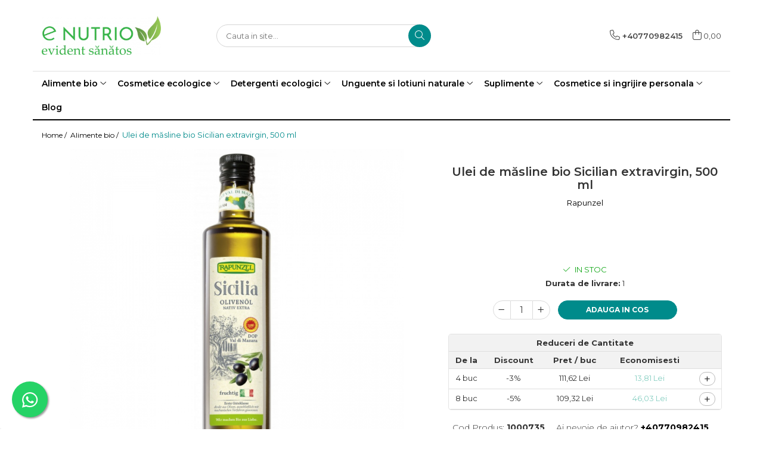

--- FILE ---
content_type: text/html; charset=UTF-8
request_url: https://www.enutrio.ro/alimente-bio/ulei-de-m%C4%83sline-bio-sicilian-extravirgin.html
body_size: 47708
content:
<!DOCTYPE html>

<html lang="ro-ro">

	<head>
		<meta charset="UTF-8">

		<script src="https://gomagcdn.ro/themes/fashion/js/lazysizes.min.js?v=10281402-4.247" async=""></script>

		<script>
			function g_js(callbk){typeof callbk === 'function' ? window.addEventListener("DOMContentLoaded", callbk, false) : false;}
		</script>

					<link rel="icon" sizes="48x48" href="https://gomagcdn.ro/domains/enutrio.ro/files/favicon/favicon6774.png">
			<link rel="apple-touch-icon" sizes="180x180" href="https://gomagcdn.ro/domains/enutrio.ro/files/favicon/favicon6774.png">
		
		<style>
			/*body.loading{overflow:hidden;}
			body.loading #wrapper{opacity: 0;visibility: hidden;}
			body #wrapper{opacity: 1;visibility: visible;transition:all .1s ease-out;}*/

			.main-header .main-menu{min-height:43px;}
			.-g-hide{visibility:hidden;opacity:0;}

							.-g-product-box-prp-price{font-weight: 400;display: block;font-size: 11px!important;min-height: 15px;margin: 2px 0 0;}
				.-g-product-box-prp-price-lowest{font-weight: 400;font-size: 11px!important;line-height: 1.2;min-height: 15px;margin: 2px 0 8px;}
				.-g-product-prp-price-lowest{font-weight: 400;font-size: 12px!important;line-height: 1.2;min-height: 15px;margin: 2px 0 10px;}
				.-g-product-prp-price{display: block;height: 22px;font-size:13px!important;color: #333;}
					</style>
					<link rel="preconnect" href="https://fonts.googleapis.com" >
					<link rel="preconnect" href="https://fonts.gstatic.com" crossorigin>
		
		<link rel="preconnect" href="https://gomagcdn.ro"><link rel="dns-prefetch" href="https://fonts.googleapis.com" /><link rel="dns-prefetch" href="https://fonts.gstatic.com" /><link rel="dns-prefetch" href="https://connect.facebook.net" /><link rel="dns-prefetch" href="https://www.facebook.com" /><link rel="dns-prefetch" href="https://www.googletagmanager.com" /><link rel="dns-prefetch" href="https://googleads.g.doubleclick.net" /><link rel="dns-prefetch" href="https://embed.tawk.to" />

					<link rel="preload" as="image" href="https://gomagcdn.ro/domains/enutrio.ro/files/product/large/ulei-de-masline-bio-sicilian-extravirgin-450930.jpg"   >
					<link rel="preload" as="style" href="https://fonts.googleapis.com/css2?family=Montserrat:ital,wght@0,300;0,400;0,600;0,700;1,300;1,400&display=swap" fetchpriority="high" onload="this.onload=null;this.rel='stylesheet'" crossorigin>
		
		<link rel="preload" href="https://gomagcdn.ro/themes/fashion/js/plugins.js?v=10281402-4.247" as="script">

		
					<link rel="preload" href="https://www.enutrio.ro/theme/default.js?v=41764755421" as="script">
				
		<link rel="preload" href="https://gomagcdn.ro/themes/fashion/js/dev.js?v=10281402-4.247" as="script">

					<noscript>
				<link rel="stylesheet" href="https://fonts.googleapis.com/css2?family=Montserrat:ital,wght@0,300;0,400;0,600;0,700;1,300;1,400&display=swap">
			</noscript>
		
					<link rel="stylesheet" href="https://gomagcdn.ro/themes/fashion/css/main-min.css?v=10281402-4.247-1" data-values='{"blockScripts": "1"}'>
		
					<link rel="stylesheet" href="https://www.enutrio.ro/theme/default.css?v=41764755421">
		
						<link rel="stylesheet" href="https://gomagcdn.ro/themes/fashion/css/dev-style.css?v=10281402-4.247-1">
		
		
		
		<link rel="alternate" hreflang="x-default" href="https://www.enutrio.ro/alimente-bio/ulei-de-măsline-bio-sicilian-extravirgin.html">
							
		<meta name="expires" content="never">
		<meta name="revisit-after" content="1 days">
					<meta name="author" content="Gomag">
				<title>Ulei de măsline bio Sicilian extravirgin, 500 ml</title>


					<meta name="robots" content="index,follow" />
						
		<meta name="description" content="Ulei de măsline bio Sicilian extravirgin, 500 ml">
		<meta class="viewport" name="viewport" content="width=device-width, initial-scale=1.0, user-scalable=no">
							<meta property="og:description" content="Ingrediente: ulei de masline extravirgin. Provine din agricultura ecologica.Diversele nunate de gust apar prin soiuri de masline aromate mature, cultivate intr-o cooperativa in nordestul Siciliei. Ambalare originala cu un continut foarte scazut de acizi grasi liberi. Ulei deosebit de fructuos si aromat. PRESAT LA RECE!!! Intrebuintare: ideal in bucataria rece, pentru obtinerea preparatelor gatite la aburi sau a celor care necesita coacere. Puternic, fructos. Origine si fabricare:Termenul D.O.P semnifica denumirea de origine protejata a uleiului originar din Val di Mazara, Sicilia. Aici maslinele sunt culese manual si transportate imediat la fabrica. Odata ajunse aici, maslinele sunt curatate si apoi pisate si presate intr-o presa. Dupa centrifugarea ulterioara uleiul se separa de apa lasata de catre masline. Important:Uleiul de masline se foloseste des in spatiul mediteraneean ca singura sursa de grasime, iar multi sicilieni datoreaza varsta lor inainta uleiului de masline. Continutul ridiat de acizi grasi simplu nesaturati, face uleiul de masline foarte valoros pentru metabolism. Uleiul nostru de masline extra virgin din Sicilia are un miros intensiv si un gust puternic fructos. In pretioasa bucatarie Gourmet, uleiul de masline care intrebuintari variate datorita gustului sau distinct. Tipps:- Pentru gatirea ciupercilor stridie;- Pentru cartofii cu rozmarin sicilieni;- Pentru bucataria rece. "/>
							<meta property="og:image" content="https://gomagcdn.ro/domains/enutrio.ro/files/product/large/ulei-de-masline-bio-sicilian-extravirgin-450930.jpg"/>
															<link rel="canonical" href="https://www.enutrio.ro/alimente-bio/ulei-de-măsline-bio-sicilian-extravirgin.html" />
			<meta property="og:url" content="https://www.enutrio.ro/alimente-bio/ulei-de-măsline-bio-sicilian-extravirgin.html"/>
						
		<meta name="distribution" content="Global">
		<meta name="owner" content="www.enutrio.ro">
		<meta name="publisher" content="www.enutrio.ro">
		<meta name="rating" content="General">
		<meta name="copyright" content="Copyright www.enutrio.ro 2026. All rights reserved">
		<link rel="search" href="https://www.enutrio.ro/opensearch.ro.xml" type="application/opensearchdescription+xml" title="Cautare"/>

		
							<script src="https://gomagcdn.ro/themes/fashion/js/jquery-2.1.4.min.js"></script>
			<script defer src="https://gomagcdn.ro/themes/fashion/js/jquery.autocomplete.js?v=20181023"></script>
			<script src="https://gomagcdn.ro/themes/fashion/js/gomag.config.js?v=10281402-4.247"></script>
			<script src="https://gomagcdn.ro/themes/fashion/js/gomag.js?v=10281402-4.247"></script>
		
													<script>
$.Gomag.bind('User/Data/AffiliateMarketing/HideTrafiLeak', function(event, data){

    //hide tawk.to widget
	Tawk_API = Tawk_API || {};
	Tawk_API.onBeforeLoad = function(){
		Tawk_API.hideWidget();
	};
});
</script><script>
$.Gomag.bind('User/Data/AffiliateMarketing/HideTrafiLeak', function(event, data){

    $('.whatsappfloat').remove();
});
</script><meta property="fb:app_id"                       content="104465981027910" />
<meta property="og:type"                         content="product" />
<meta property="og:title"                        content="Ulei de măsline bio Sicilian extravirgin, 500 ml" />
<meta property="product:brand"                   content="Rapunzel" />
<meta property="product:category"                content="Alimente bio" />
<meta property="product:original_price:amount"   content="115.07" />
<meta property="product:original_price:currency" content="RON" />
<meta property="product:pretax_price:amount"     content="115.07" />
<meta property="product:pretax_price:currency"   content="RON" />
<meta property="product:price:amount"            content="115.07" />
<meta property="product:price:currency"          content="RON" />
<meta property="product:shipping_cost:amount"    content="0" />
<meta property="product:shipping_cost:currency"  content="RON" />
<meta property="product:weight:value"            content="0.853" />
<meta property="product:weight:units"            content="kg" />
<meta property="product:shipping_weight:value"   content="0.853" />
<meta property="product:shipping_weight:units"   content="kg" />
<meta property="product:sale_price:amount"       content="115.07" />
<meta property="product:sale_price:currency"     content="RON" />
<meta property="product:sale_price_dates:start"  content="2026-01-30 00:00:00" />
<meta property="product:sale_price_dates:end"    content="2026-01-30 23:59:59" />
<!-- Global site tag (gtag.js) - Google Analytics -->
<script async src="https://www.googletagmanager.com/gtag/js?id=G-DXNGD9TR2V"></script>
	<script>
 window.dataLayer = window.dataLayer || [];
  function gtag(){dataLayer.push(arguments);}
    var cookieValue = '';
  var name = 'g_c_consent' + "=";
  var decodedCookie = decodeURIComponent(document.cookie);
  var ca = decodedCookie.split(';');
  for(var i = 0; i <ca.length; i++) {
	var c = ca[i];
	while (c.charAt(0) == ' ') {
	  c = c.substring(1);
	}
	if (c.indexOf(name) == 0) {
	  cookieValue = c.substring(name.length, c.length);
	}
  }



if(cookieValue == ''){
	gtag('consent', 'default', {
	  'ad_storage': 'granted',
	  'ad_user_data': 'granted',
	  'ad_personalization': 'granted',
	  'analytics_storage': 'granted',
	  'personalization_storage': 'granted',
	  'functionality_storage': 'granted',
	  'security_storage': 'granted'
	});
	} else if(cookieValue != '-1'){


			gtag('consent', 'default', {
			'ad_storage': 'granted',
			'ad_user_data': 'granted',
			'ad_personalization': 'granted',
			'analytics_storage': 'granted',
			'personalization_storage': 'granted',
			'functionality_storage': 'granted',
			'security_storage': 'granted'
		});
	} else {
	 gtag('consent', 'default', {
		  'ad_storage': 'denied',
		  'ad_user_data': 'denied',
		  'ad_personalization': 'denied',
		  'analytics_storage': 'denied',
			'personalization_storage': 'denied',
			'functionality_storage': 'denied',
			'security_storage': 'denied'
		});

		 }
</script>
<script>

	
  gtag('js', new Date());

 
$.Gomag.bind('Cookie/Policy/Consent/Denied', function(){
	gtag('consent', 'update', {
		  'ad_storage': 'denied',
		  'ad_user_data': 'denied',
		  'ad_personalization': 'denied',
		  'analytics_storage': 'denied',
			'personalization_storage': 'denied',
			'functionality_storage': 'denied',
			'security_storage': 'denied'
		});
		})
$.Gomag.bind('Cookie/Policy/Consent/Granted', function(){
	gtag('consent', 'update', {
		  'ad_storage': 'granted',
		  'ad_user_data': 'granted',
		  'ad_personalization': 'granted',
		  'analytics_storage': 'granted',
			'personalization_storage': 'granted',
			'functionality_storage': 'granted',
			'security_storage': 'granted'
		});
		})
  gtag('config', 'G-DXNGD9TR2V', {allow_enhanced_conversions: true });
</script>
<script>
	function gaBuildProductVariant(product)
	{
		let _return = '';
		if(product.version != undefined)
		{
			$.each(product.version, function(i, a){
				_return += (_return == '' ? '' : ', ')+a.value;
			})
		}
		return _return;
	}

</script>
<script>
	$.Gomag.bind('Product/Add/To/Cart/After/Listing', function gaProductAddToCartLV4(event, data) {
		if(data.product !== undefined) {
			var gaProduct = false;
			if(typeof(gaProducts) != 'undefined' && gaProducts[data.product.id] != undefined)
			{
				gaProduct = gaProducts[data.product.id];

			}

			if(gaProduct == false)
			{
				gaProduct = {};
				gaProduct.item_id = data.product.id;
				gaProduct.currency = data.product.currency ? (String(data.product.currency).toLowerCase() == 'lei' ? 'RON' : data.product.currency) : 'RON';
				gaProduct.item_name =  data.product.name ;
				gaProduct.item_variant= gaBuildProductVariant(data.product);
				gaProduct.item_brand = data.product.brand;
				gaProduct.item_category = data.product.category;

			}

			gaProduct.price = parseFloat(data.product.price).toFixed(2);
			gaProduct.quantity = data.product.productQuantity;
			gtag("event", "add_to_cart", {
				currency: gaProduct.currency,
				value: parseFloat(gaProduct.price) * parseFloat(gaProduct.quantity),
				items: [
					gaProduct
				]
			});

		}
	})
	$.Gomag.bind('Product/Add/To/Cart/After/Details', function gaProductAddToCartDV4(event, data){

		if(data.product !== undefined){

			var gaProduct = false;
			if(
				typeof(gaProducts) != 'undefined'
				&&
				gaProducts[data.product.id] != undefined
			)
			{
				var gaProduct = gaProducts[data.product.id];
			}

			if(gaProduct == false)
			{
				gaProduct = {};
				gaProduct.item_id = data.product.id;
				gaProduct.currency = data.product.currency ? (String(data.product.currency).toLowerCase() == 'lei' ? 'RON' : data.product.currency) : 'RON';
				gaProduct.item_name =  data.product.name ;
				gaProduct.item_variant= gaBuildProductVariant(data.product);
				gaProduct.item_brand = data.product.brand;
				gaProduct.item_category = data.product.category;

			}

			gaProduct.price = parseFloat(data.product.price).toFixed(2);
			gaProduct.quantity = data.product.productQuantity;


			gtag("event", "add_to_cart", {
			  currency: gaProduct.currency,
			  value: parseFloat(gaProduct.price) * parseFloat(gaProduct.quantity),
			  items: [
				gaProduct
			  ]
			});
        }

	})
	 $.Gomag.bind('Product/Remove/From/Cart', function gaProductRemovedFromCartV4(event, data){
		var envData = $.Gomag.getEnvData();
		var products = envData.products;

		if(data.data.product !== undefined && products[data.data.product] !== undefined){


			var dataProduct = products[data.data.product];


			gaProduct = {};
			gaProduct.item_id = dataProduct.id;

			gaProduct.item_name =   dataProduct.name ;
			gaProduct.currency = dataProduct.currency ? (String(dataProduct.currency).toLowerCase() == 'lei' ? 'RON' : dataProduct.currency) : 'RON';
			gaProduct.item_category = dataProduct.category;
			gaProduct.item_brand = dataProduct.brand;
			gaProduct.price = parseFloat(dataProduct.price).toFixed(2);
			gaProduct.quantity = data.data.quantity;
			gaProduct.item_variant= gaBuildProductVariant(dataProduct);
			gtag("event", "remove_from_cart", {
			  currency: gaProduct.currency,
			  value: parseFloat(gaProduct.price) * parseFloat(gaProduct.quantity),
			  items: [
				gaProduct
			  ]
			});
        }

	});

	 $.Gomag.bind('Cart/Quantity/Update', function gaCartQuantityUpdateV4(event, data){
		var envData = $.Gomag.getEnvData();
		var products = envData.products;
		if(!data.data.finalQuantity || !data.data.initialQuantity)
		{
			return false;
		}
		var dataProduct = products[data.data.product];
		if(dataProduct == undefined)
		{
			return false;
		}

		gaProduct = {};
		gaProduct.item_id = dataProduct.id;
		gaProduct.currency = dataProduct.currency ? (String(dataProduct.currency).toLowerCase() == 'lei' ? 'RON' : dataProduct.currency) : 'RON';
		gaProduct.item_name =  dataProduct.name ;

		gaProduct.item_category = dataProduct.category;
		gaProduct.item_brand = dataProduct.brand;
		gaProduct.price = parseFloat(dataProduct.price).toFixed(2);
		gaProduct.item_variant= gaBuildProductVariant(dataProduct);
		if(parseFloat(data.data.initialQuantity) < parseFloat(data.data.finalQuantity))
		{
			var quantity = parseFloat(data.data.finalQuantity) - parseFloat(data.data.initialQuantity);
			gaProduct.quantity = quantity;

			gtag("event", "add_to_cart", {
			  currency: gaProduct.currency,
			  value: parseFloat(gaProduct.price) * parseFloat(gaProduct.quantity),
			  items: [
				gaProduct
			  ]
			});
		}
		else if(parseFloat(data.data.initialQuantity) > parseFloat(data.data.finalQuantity))
		{
			var quantity = parseFloat(data.data.initialQuantity) - parseFloat(data.data.finalQuantity);
			gaProduct.quantity = quantity;
			gtag("event", "remove_from_cart", {
			  currency: gaProduct.currency,
			  value: parseFloat(gaProduct.price) * parseFloat(gaProduct.quantity),
			  items: [
				gaProduct
			  ]
			});
		}

	});

</script>
<script>
        (function(d, s, i) {
            var f = d.getElementsByTagName(s)[0], j = d.createElement(s);
            j.async = true;
            j.src = "https://t.themarketer.com/t/j/" + i;
            f.parentNode.insertBefore(j, f);
        })(document, "script", "RGIFPLBF");
    </script><script>
function gmsc(name, value)
{
	if(value != undefined && value)
	{
		var expires = new Date();
		expires.setTime(expires.getTime() + parseInt(3600*24*1000*90));
		document.cookie = encodeURIComponent(name) + "=" + encodeURIComponent(value) + '; expires='+ expires.toUTCString() + "; path=/";
	}
}
let gmqs = window.location.search;
let gmup = new URLSearchParams(gmqs);
gmsc('g_sc', gmup.get('shop_campaign'));
gmsc('shop_utm_campaign', gmup.get('utm_campaign'));
gmsc('shop_utm_medium', gmup.get('utm_medium'));
gmsc('shop_utm_source', gmup.get('utm_source'));
</script><!-- Google Tag Manager -->
    <script>(function(w,d,s,l,i){w[l]=w[l]||[];w[l].push({'gtm.start':
    new Date().getTime(),event:'gtm.js'});var f=d.getElementsByTagName(s)[0],
    j=d.createElement(s),dl=l!='dataLayer'?'&l='+l:'';j.async=true;j.src=
    'https://www.googletagmanager.com/gtm.js?id='+i+dl;f.parentNode.insertBefore(j,f);
    })(window,document,'script','dataLayer','GTM-53C89LL');</script>
    <!-- End Google Tag Manager --><script>
window.dataLayer = window.dataLayer || [];
window.gtag = window.gtag || function(){dataLayer.push(arguments);}
</script><!-- Facebook Pixel Code -->
				<script>
				!function(f,b,e,v,n,t,s){if(f.fbq)return;n=f.fbq=function(){n.callMethod?
				n.callMethod.apply(n,arguments):n.queue.push(arguments)};if(!f._fbq)f._fbq=n;
				n.push=n;n.loaded=!0;n.version="2.0";n.queue=[];t=b.createElement(e);t.async=!0;
				t.src=v;s=b.getElementsByTagName(e)[0];s.parentNode.insertBefore(t,s)}(window,
				document,"script","//connect.facebook.net/en_US/fbevents.js");

				fbq("init", "522809457566204");
				fbq("track", "PageView");</script>
				<!-- End Facebook Pixel Code -->
				<script>
				$.Gomag.bind('User/Ajax/Data/Loaded', function(event, data){
					if(data != undefined && data.data != undefined)
					{
						var eventData = data.data;
						if(eventData.facebookUserData != undefined)
						{
							$('body').append(eventData.facebookUserData);
						}
					}
				})
				</script>
				<meta property="fb:app_id"                       content="104465981027910" />
<meta property="og:type"                         content="website" />
<!-- Tanganica pixel --><script>(function(w,d,s,l,i){w[l]=w[l]||[];w[l].push({'gtm.start': new Date().getTime(),event:'gtm.js'});var f=d.getElementsByTagName(s)[0], j=d.createElement(s),dl=l!='dataLayer'?'&l='+l:'';j.async=true;j.src='https://www.googletagmanager.com/gtm.js?id='+i+dl;f.parentNode.insertBefore(j,f);})(window,document,'script','dataLayer','GTM-TRS5RSN');</script><!-- End Tanganica pixel --> <meta name="google-site-verification" content="SzltcOJnj1eNsLOlJBNLbTkOjE9FlugHryxY_Rz_Iq8" />					
		
	</head>

	<body class="" style="">

		<script >
			function _addCss(url, attribute, value, loaded){
				var _s = document.createElement('link');
				_s.rel = 'stylesheet';
				_s.href = url;
				_s.type = 'text/css';
				if(attribute)
				{
					_s.setAttribute(attribute, value)
				}
				if(loaded){
					_s.onload = function(){
						var dom = document.getElementsByTagName('body')[0];
						//dom.classList.remove('loading');
					}
				}
				var _st = document.getElementsByTagName('link')[0];
				_st.parentNode.insertBefore(_s, _st);
			}
			//_addCss('https://fonts.googleapis.com/css2?family=Open+Sans:ital,wght@0,300;0,400;0,600;0,700;1,300;1,400&display=swap');
			_addCss('https://gomagcdn.ro/themes/_fonts/Open-Sans.css');

		</script>
		<script>
				/*setTimeout(
				  function()
				  {
				   document.getElementsByTagName('body')[0].classList.remove('loading');
				  }, 1000);*/
		</script>
							
					<div id="fb-root"></div>
						<script >
			window.fbAsyncInit = function() {
			FB.init({
			appId : '104465981027910',
			autoLogAppEvents : true,
			xfbml : true,
			version : 'v12.0'
			});
			};
			</script>
			<script async defer crossorigin="anonymous" src="https://connect.facebook.net/ro_RO/sdk.js"></script>
					
		<div id="wrapper">
			<!-- BLOCK:78e1e1673a797a56216b17e67e26934e start -->
<div id="_cartSummary" class="hide"></div>

<script >
	$(document).ready(function() {

		$(document).on('keypress', '.-g-input-loader', function(){
			$(this).addClass('-g-input-loading');
		})

		$.Gomag.bind('Product/Add/To/Cart/After', function(eventResponse, properties)
		{
									var data = JSON.parse(properties.data);
			$('.q-cart').html(data.quantity);
			if(parseFloat(data.quantity) > 0)
			{
				$('.q-cart').removeClass('hide');
			}
			else
			{
				$('.q-cart').addClass('hide');
			}
			$('.cartPrice').html(data.subtotal + ' ' + data.currency);
			$('.cartProductCount').html(data.quantity);


		})
		$('#_cartSummary').on('updateCart', function(event, cart) {
			var t = $(this);

			$.get('https://www.enutrio.ro/cart-update', {
				cart: cart
			}, function(data) {

				$('.q-cart').html(data.quantity);
				if(parseFloat(data.quantity) > 0)
				{
					$('.q-cart').removeClass('hide');
				}
				else
				{
					$('.q-cart').addClass('hide');
				}
				$('.cartPrice').html(data.subtotal + ' ' + data.currency);
				$('.cartProductCount').html(data.quantity);
			}, 'json');
			window.ga = window.ga || function() {
				(ga.q = ga.q || []).push(arguments)
			};
			ga('send', 'event', 'Buton', 'Click', 'Adauga_Cos');
		});

		if(window.gtag_report_conversion) {
			$(document).on("click", 'li.phone-m', function() {
				var phoneNo = $('li.phone-m').children( "a").attr('href');
				gtag_report_conversion(phoneNo);
			});

		}

	});
</script>



<header class="main-header container-bg clearfix" data-block="headerBlock">
	<div class="discount-tape container-h full -g-hide" id="_gomagHellobar"></div>

		
	<div class="top-head-bg container-h full">

		<div class="top-head container-h">
			<div class="row">
				<div class="col-md-3 col-sm-3 col-xs-5 logo-h">
					
	<a href="https://www.enutrio.ro" id="logo" data-pageId="2">
		<img src="https://gomagcdn.ro/domains/enutrio.ro/files/company/logo3469.png" fetchpriority="high" class="img-responsive" alt="eNutrio - evident sanatos!" title="eNutrio - evident sanatos!" width="200" height="50" style="width:auto;">
	</a>
				</div>
				<div class="col-md-4 col-sm-4 col-xs-7 main search-form-box">
					
<form name="search-form" class="search-form" action="https://www.enutrio.ro/produse" id="_searchFormMainHeader">

	<input id="_autocompleteSearchMainHeader" name="c" class="input-placeholder -g-input-loader" type="text" placeholder="Cauta in site..." aria-label="Search"  value="">
	<button id="_doSearch" class="search-button" aria-hidden="true">
		<i class="fa fa-search" aria-hidden="true"></i>
	</button>

				<script >
			$(document).ready(function() {

				$('#_autocompleteSearchMainHeader').autocomplete({
					serviceUrl: 'https://www.enutrio.ro/autocomplete',
					minChars: 2,
					deferRequestBy: 700,
					appendTo: '#_searchFormMainHeader',
					width: parseInt($('#_doSearch').offset().left) - parseInt($('#_autocompleteSearchMainHeader').offset().left),
					formatResult: function(suggestion, currentValue) {
						return suggestion.value;
					},
					onSelect: function(suggestion) {
						$(this).val(suggestion.data);
					},
					onSearchComplete: function(suggestion) {
						$(this).removeClass('-g-input-loading');
					}
				});
				$(document).on('click', '#_doSearch', function(e){
					e.preventDefault();
					if($('#_autocompleteSearchMainHeader').val() != '')
					{
						$('#_searchFormMainHeader').submit();
					}
				})
			});
		</script>
	

</form>
				</div>
				<div class="col-md-5 col-sm-5 acount-section">
					
<ul>
	<li class="search-m hide">
		<a href="#" class="-g-no-url" aria-label="Cauta in site..." data-pageId="">
			<i class="fa fa-search search-open" aria-hidden="true"></i>
			<i style="display:none" class="fa fa-times search-close" aria-hidden="true"></i>
		</a>
	</li>
	<li class="-g-user-icon -g-user-icon-empty">
			
	</li>
	
				<li class="contact-header">
			<a href="tel:+40770982415" aria-label="Contacteaza-ne" data-pageId="3">
				<i class="fa fa-phone" aria-hidden="true"></i>
								<span>+40770982415</span>
			</a>
		</li>
			<li class="wishlist-header hide">
		<a href="https://www.enutrio.ro/wishlist" aria-label="Wishlist" data-pageId="28">
			<span class="-g-wishlist-product-count -g-hide"></span>
			<i class="fa fa-heart-o" aria-hidden="true"></i>
			<span class="">Favorite</span>
		</a>
	</li>
	<li class="cart-header-btn cart">
		<a class="cart-drop _showCartHeader" href="https://www.enutrio.ro/cos-de-cumparaturi" aria-label="Cos de cumparaturi">
			<span class="q-cart hide">0</span>
			<i class="fa fa-shopping-bag" aria-hidden="true"></i>
			<span class="count cartPrice">0,00
				
			</span>
		</a>
					<div class="cart-dd  _cartShow cart-closed"></div>
			</li>

	</ul>

	<script>
		$(document).ready(function() {
			//Cart
							$('.cart').mouseenter(function() {
					$.Gomag.showCartSummary('div._cartShow');
				}).mouseleave(function() {
					$.Gomag.hideCartSummary('div._cartShow');
					$('div._cartShow').removeClass('cart-open');
				});
						$(document).on('click', '.dropdown-toggle', function() {
				window.location = $(this).attr('href');
			})
		})
	</script>

				</div>
			</div>
		</div>
	</div>


<div id="navigation">
	<nav id="main-menu" class="main-menu container-h full clearfix">
		<a href="#" class="menu-trg -g-no-url" title="Produse">
			<span>&nbsp;</span>
		</a>
		
<div class="container-h nav-menu-hh clearfix">

	<!-- BASE MENU -->
	<ul class="
			nav-menu base-menu container-h
			
			
		">

		

			
		<li class="menu-drop __GomagMM ">
							<a
					href="https://www.enutrio.ro/alimente-bio"
					class="  "
					rel="  "
					
					title="Alimente bio"
					data-Gomag=''
					data-block-name="mainMenuD0"
					data-pageId= "80"
					data-block="mainMenuD">
											<span class="list">Alimente bio</span>
						<i class="fa fa-angle-down"></i>
				</a>

									<div class="menu-dd">
										<ul class="drop-list clearfix w100">
																																						<li class="fl">
										<div class="col">
											<p class="title">
												<a
												href="https://www.enutrio.ro/alimente-bio-copii"
												class="title    "
												rel="  "
												
												title="Alimente bio copii"
												data-Gomag=''
												data-block-name="mainMenuD1"
												data-block="mainMenuD"
												data-pageId= "80"
												>
																										Alimente bio copii
												</a>
											</p>
																																															<a
														href="https://www.enutrio.ro/biscuiti-bio-copii"
														rel="  "
														
														title="Biscuiti bio copii"
														class="    "
														data-Gomag=''
														data-block-name="mainMenuD2"
														data-block="mainMenuD"
														data-pageId=""
													>
																												<i class="fa fa-angle-right"></i>
														<span>Biscuiti bio copii</span>
													</a>
																									<a
														href="https://www.enutrio.ro/biscuiti-si-gustari-bio-copii"
														rel="  "
														
														title="Biscuiti si gustari bio copii"
														class="    "
														data-Gomag=''
														data-block-name="mainMenuD2"
														data-block="mainMenuD"
														data-pageId=""
													>
																												<i class="fa fa-angle-right"></i>
														<span>Biscuiti si gustari bio copii</span>
													</a>
																									<a
														href="https://www.enutrio.ro/cereale-bio-copii"
														rel="  "
														
														title="Cereale bio copii"
														class="    "
														data-Gomag=''
														data-block-name="mainMenuD2"
														data-block="mainMenuD"
														data-pageId=""
													>
																												<i class="fa fa-angle-right"></i>
														<span>Cereale bio copii</span>
													</a>
																									<a
														href="https://www.enutrio.ro/piure-bio-copii"
														rel="  "
														
														title="Piure bio copii"
														class="    "
														data-Gomag=''
														data-block-name="mainMenuD2"
														data-block="mainMenuD"
														data-pageId=""
													>
																												<i class="fa fa-angle-right"></i>
														<span>Piure bio copii</span>
													</a>
																							
										</div>
									</li>
																																<li class="fl">
										<div class="col">
											<p class="title">
												<a
												href="https://www.enutrio.ro/ceaiuri-bio"
												class="title    "
												rel="  "
												
												title="Ceaiuri bio"
												data-Gomag=''
												data-block-name="mainMenuD1"
												data-block="mainMenuD"
												data-pageId= "80"
												>
																										Ceaiuri bio
												</a>
											</p>
																																															<a
														href="https://www.enutrio.ro/ceai-bio-copii-și-mămici"
														rel="  "
														
														title="Ceai bio copii și mămici"
														class="    "
														data-Gomag=''
														data-block-name="mainMenuD2"
														data-block="mainMenuD"
														data-pageId=""
													>
																												<i class="fa fa-angle-right"></i>
														<span>Ceai bio copii și mămici</span>
													</a>
																									<a
														href="https://www.enutrio.ro/ceai-bio-la-plic"
														rel="  "
														
														title="Ceai bio la plic"
														class="    "
														data-Gomag=''
														data-block-name="mainMenuD2"
														data-block="mainMenuD"
														data-pageId=""
													>
																												<i class="fa fa-angle-right"></i>
														<span>Ceai bio la plic</span>
													</a>
																									<a
														href="https://www.enutrio.ro/ceai-bio-la-punga"
														rel="  "
														
														title="Ceai bio la punga"
														class="    "
														data-Gomag=''
														data-block-name="mainMenuD2"
														data-block="mainMenuD"
														data-pageId=""
													>
																												<i class="fa fa-angle-right"></i>
														<span>Ceai bio la punga</span>
													</a>
																							
										</div>
									</li>
																																<li class="fl">
										<div class="col">
											<p class="title">
												<a
												href="https://www.enutrio.ro/cereale-faina-si-paine-bio"
												class="title    "
												rel="  "
												
												title="Cereale, faina si paine bio"
												data-Gomag=''
												data-block-name="mainMenuD1"
												data-block="mainMenuD"
												data-pageId= "80"
												>
																										Cereale, faina si paine bio
												</a>
											</p>
																																															<a
														href="https://www.enutrio.ro/cereale-bio"
														rel="  "
														
														title="Cereale bio"
														class="    "
														data-Gomag=''
														data-block-name="mainMenuD2"
														data-block="mainMenuD"
														data-pageId=""
													>
																												<i class="fa fa-angle-right"></i>
														<span>Cereale bio</span>
													</a>
																									<a
														href="https://www.enutrio.ro/cereale-bio-expandate"
														rel="  "
														
														title="Cereale bio expandate"
														class="    "
														data-Gomag=''
														data-block-name="mainMenuD2"
														data-block="mainMenuD"
														data-pageId=""
													>
																												<i class="fa fa-angle-right"></i>
														<span>Cereale bio expandate</span>
													</a>
																									<a
														href="https://www.enutrio.ro/faina-bio-si-gris"
														rel="  "
														
														title="Faina bio si gris"
														class="    "
														data-Gomag=''
														data-block-name="mainMenuD2"
														data-block="mainMenuD"
														data-pageId=""
													>
																												<i class="fa fa-angle-right"></i>
														<span>Faina bio si gris</span>
													</a>
																									<a
														href="https://www.enutrio.ro/mixuri-bio-si-blaturi"
														rel="  "
														
														title="Mixuri bio si blaturi"
														class="    "
														data-Gomag=''
														data-block-name="mainMenuD2"
														data-block="mainMenuD"
														data-pageId=""
													>
																												<i class="fa fa-angle-right"></i>
														<span>Mixuri bio si blaturi</span>
													</a>
																									<a
														href="https://www.enutrio.ro/paine-bio"
														rel="  "
														
														title="Paine bio"
														class="    "
														data-Gomag=''
														data-block-name="mainMenuD2"
														data-block="mainMenuD"
														data-pageId=""
													>
																												<i class="fa fa-angle-right"></i>
														<span>Paine bio</span>
													</a>
																							
										</div>
									</li>
																																<li class="fl">
										<div class="col">
											<p class="title">
												<a
												href="https://www.enutrio.ro/ciocolata-cacao-si-cafea"
												class="title    "
												rel="  "
												
												title="Ciocolata, cacao si cafea"
												data-Gomag=''
												data-block-name="mainMenuD1"
												data-block="mainMenuD"
												data-pageId= "80"
												>
																										Ciocolata, cacao si cafea
												</a>
											</p>
																																															<a
														href="https://www.enutrio.ro/cacao-bio"
														rel="  "
														
														title="Cacao bio"
														class="    "
														data-Gomag=''
														data-block-name="mainMenuD2"
														data-block="mainMenuD"
														data-pageId=""
													>
																												<i class="fa fa-angle-right"></i>
														<span>Cacao bio</span>
													</a>
																									<a
														href="https://www.enutrio.ro/cafea-bio"
														rel="  "
														
														title="Cafea bio"
														class="    "
														data-Gomag=''
														data-block-name="mainMenuD2"
														data-block="mainMenuD"
														data-pageId=""
													>
																												<i class="fa fa-angle-right"></i>
														<span>Cafea bio</span>
													</a>
																									<a
														href="https://www.enutrio.ro/cafea-bio-din-cereale"
														rel="  "
														
														title="Cafea bio din cereale"
														class="    "
														data-Gomag=''
														data-block-name="mainMenuD2"
														data-block="mainMenuD"
														data-pageId=""
													>
																												<i class="fa fa-angle-right"></i>
														<span>Cafea bio din cereale</span>
													</a>
																									<a
														href="https://www.enutrio.ro/ciocolata-bio"
														rel="  "
														
														title="Ciocolata bio"
														class="    "
														data-Gomag=''
														data-block-name="mainMenuD2"
														data-block="mainMenuD"
														data-pageId=""
													>
																												<i class="fa fa-angle-right"></i>
														<span>Ciocolata bio</span>
													</a>
																							
										</div>
									</li>
																																<li class="fl">
										<div class="col">
											<p class="title">
												<a
												href="https://www.enutrio.ro/condimente-si-supe-bio"
												class="title    "
												rel="  "
												
												title="Condimente si supe bio"
												data-Gomag=''
												data-block-name="mainMenuD1"
												data-block="mainMenuD"
												data-pageId= "80"
												>
																										Condimente si supe bio
												</a>
											</p>
																																															<a
														href="https://www.enutrio.ro/condimente-bio"
														rel="  "
														
														title="Condimente bio"
														class="    "
														data-Gomag=''
														data-block-name="mainMenuD2"
														data-block="mainMenuD"
														data-pageId=""
													>
																												<i class="fa fa-angle-right"></i>
														<span>Condimente bio</span>
													</a>
																									<a
														href="https://www.enutrio.ro/maioneza-bio"
														rel="  "
														
														title="Maioneza bio"
														class="    "
														data-Gomag=''
														data-block-name="mainMenuD2"
														data-block="mainMenuD"
														data-pageId=""
													>
																												<i class="fa fa-angle-right"></i>
														<span>Maioneza bio</span>
													</a>
																									<a
														href="https://www.enutrio.ro/mancare-asiatica-bio"
														rel="  "
														
														title="Mancare asiatica bio"
														class="    "
														data-Gomag=''
														data-block-name="mainMenuD2"
														data-block="mainMenuD"
														data-pageId=""
													>
																												<i class="fa fa-angle-right"></i>
														<span>Mancare asiatica bio</span>
													</a>
																									<a
														href="https://www.enutrio.ro/mustar-bio"
														rel="  "
														
														title="Mustar bio"
														class="    "
														data-Gomag=''
														data-block-name="mainMenuD2"
														data-block="mainMenuD"
														data-pageId=""
													>
																												<i class="fa fa-angle-right"></i>
														<span>Mustar bio</span>
													</a>
																									<a
														href="https://www.enutrio.ro/sare-si-mixuri-de-sare"
														rel="  "
														
														title="Sare si mixuri de sare"
														class="    "
														data-Gomag=''
														data-block-name="mainMenuD2"
														data-block="mainMenuD"
														data-pageId=""
													>
																												<i class="fa fa-angle-right"></i>
														<span>Sare si mixuri de sare</span>
													</a>
																									<a
														href="https://www.enutrio.ro/supa-bio"
														rel="  "
														
														title="Supa bio"
														class="    "
														data-Gomag=''
														data-block-name="mainMenuD2"
														data-block="mainMenuD"
														data-pageId=""
													>
																												<i class="fa fa-angle-right"></i>
														<span>Supa bio</span>
													</a>
																							
										</div>
									</li>
																																<li class="fl">
										<div class="col">
											<p class="title">
												<a
												href="https://www.enutrio.ro/dulceata-si-creme-bio"
												class="title    "
												rel="  "
												
												title="Dulceata si creme bio"
												data-Gomag=''
												data-block-name="mainMenuD1"
												data-block="mainMenuD"
												data-pageId= "80"
												>
																										Dulceata si creme bio
												</a>
											</p>
																																															<a
														href="https://www.enutrio.ro/compoturi-bio"
														rel="  "
														
														title="Compoturi bio"
														class="    "
														data-Gomag=''
														data-block-name="mainMenuD2"
														data-block="mainMenuD"
														data-pageId=""
													>
																												<i class="fa fa-angle-right"></i>
														<span>Compoturi bio</span>
													</a>
																									<a
														href="https://www.enutrio.ro/creme-bio-din-nuci-si-alune"
														rel="  "
														
														title="Creme bio din nuci si alune"
														class="    "
														data-Gomag=''
														data-block-name="mainMenuD2"
														data-block="mainMenuD"
														data-pageId=""
													>
																												<i class="fa fa-angle-right"></i>
														<span>Creme bio din nuci si alune</span>
													</a>
																									<a
														href="https://www.enutrio.ro/gemuri-si-dulceata-bio"
														rel="  "
														
														title="Gemuri si dulceata bio"
														class="    "
														data-Gomag=''
														data-block-name="mainMenuD2"
														data-block="mainMenuD"
														data-pageId=""
													>
																												<i class="fa fa-angle-right"></i>
														<span>Gemuri si dulceata bio</span>
													</a>
																									<a
														href="https://www.enutrio.ro/piure-bio-din-fructe"
														rel="  "
														
														title="Piure bio din fructe"
														class="    "
														data-Gomag=''
														data-block-name="mainMenuD2"
														data-block="mainMenuD"
														data-pageId=""
													>
																												<i class="fa fa-angle-right"></i>
														<span>Piure bio din fructe</span>
													</a>
																							
										</div>
									</li>
																																<li class="fl">
										<div class="col">
											<p class="title">
												<a
												href="https://www.enutrio.ro/dulciuri-si-batoane-bio"
												class="title    "
												rel="  "
												
												title="Dulciuri si batoane bio"
												data-Gomag=''
												data-block-name="mainMenuD1"
												data-block="mainMenuD"
												data-pageId= "80"
												>
																										Dulciuri si batoane bio
												</a>
											</p>
																																															<a
														href="https://www.enutrio.ro/batoane-bio-cu-fructe"
														rel="  "
														
														title="Batoane bio cu fructe"
														class="    "
														data-Gomag=''
														data-block-name="mainMenuD2"
														data-block="mainMenuD"
														data-pageId=""
													>
																												<i class="fa fa-angle-right"></i>
														<span>Batoane bio cu fructe</span>
													</a>
																									<a
														href="https://www.enutrio.ro/biscuiti-si-napolitane-bio"
														rel="  "
														
														title="Biscuiti si napolitane bio"
														class="    "
														data-Gomag=''
														data-block-name="mainMenuD2"
														data-block="mainMenuD"
														data-pageId=""
													>
																												<i class="fa fa-angle-right"></i>
														<span>Biscuiti si napolitane bio</span>
													</a>
																									<a
														href="https://www.enutrio.ro/bomboane-bio"
														rel="  "
														
														title="Bomboane bio"
														class="    "
														data-Gomag=''
														data-block-name="mainMenuD2"
														data-block="mainMenuD"
														data-pageId=""
													>
																												<i class="fa fa-angle-right"></i>
														<span>Bomboane bio</span>
													</a>
																									<a
														href="https://www.enutrio.ro/dulciuri-bio"
														rel="  "
														
														title="Dulciuri bio"
														class="    "
														data-Gomag=''
														data-block-name="mainMenuD2"
														data-block="mainMenuD"
														data-pageId=""
													>
																												<i class="fa fa-angle-right"></i>
														<span>Dulciuri bio</span>
													</a>
																									<a
														href="https://www.enutrio.ro/guma-de-mestecat-bio"
														rel="  "
														
														title="Guma de mestecat bio"
														class="    "
														data-Gomag=''
														data-block-name="mainMenuD2"
														data-block="mainMenuD"
														data-pageId=""
													>
																												<i class="fa fa-angle-right"></i>
														<span>Guma de mestecat bio</span>
													</a>
																									<a
														href="https://www.enutrio.ro/jeleuri-bio"
														rel="  "
														
														title="Jeleuri bio"
														class="    "
														data-Gomag=''
														data-block-name="mainMenuD2"
														data-block="mainMenuD"
														data-pageId=""
													>
																												<i class="fa fa-angle-right"></i>
														<span>Jeleuri bio</span>
													</a>
																									<a
														href="https://www.enutrio.ro/sticksuri-chipsuri-si-covrigei"
														rel="  "
														
														title="Sticksuri, chipsuri si covrigei"
														class="    "
														data-Gomag=''
														data-block-name="mainMenuD2"
														data-block="mainMenuD"
														data-pageId=""
													>
																												<i class="fa fa-angle-right"></i>
														<span>Sticksuri, chipsuri si covrigei</span>
													</a>
																							
										</div>
									</li>
																																<li class="fl">
										<div class="col">
											<p class="title">
												<a
												href="https://www.enutrio.ro/fructe-nuci-alune-si-seminte"
												class="title    "
												rel="  "
												
												title="Fructe, nuci, alune si seminte"
												data-Gomag=''
												data-block-name="mainMenuD1"
												data-block="mainMenuD"
												data-pageId= "80"
												>
																										Fructe, nuci, alune si seminte
												</a>
											</p>
																																															<a
														href="https://www.enutrio.ro/fructe-bio-uscate"
														rel="  "
														
														title="Fructe bio uscate"
														class="    "
														data-Gomag=''
														data-block-name="mainMenuD2"
														data-block="mainMenuD"
														data-pageId=""
													>
																												<i class="fa fa-angle-right"></i>
														<span>Fructe bio uscate</span>
													</a>
																									<a
														href="https://www.enutrio.ro/nuci-si-alune-bio"
														rel="  "
														
														title="Nuci si alune bio"
														class="    "
														data-Gomag=''
														data-block-name="mainMenuD2"
														data-block="mainMenuD"
														data-pageId=""
													>
																												<i class="fa fa-angle-right"></i>
														<span>Nuci si alune bio</span>
													</a>
																									<a
														href="https://www.enutrio.ro/seminte-bio-din-plante-oleaginoase"
														rel="  "
														
														title="Seminte bio din plante oleaginoase"
														class="    "
														data-Gomag=''
														data-block-name="mainMenuD2"
														data-block="mainMenuD"
														data-pageId=""
													>
																												<i class="fa fa-angle-right"></i>
														<span>Seminte bio din plante oleaginoase</span>
													</a>
																									<a
														href="https://www.enutrio.ro/seminte-bio-pentru-germinat"
														rel="  "
														
														title="Seminte bio pentru germinat"
														class="    "
														data-Gomag=''
														data-block-name="mainMenuD2"
														data-block="mainMenuD"
														data-pageId=""
													>
																												<i class="fa fa-angle-right"></i>
														<span>Seminte bio pentru germinat</span>
													</a>
																							
										</div>
									</li>
																																<li class="fl">
										<div class="col">
											<p class="title">
												<a
												href="https://www.enutrio.ro/ingrediente-patiserie-bio"
												class="title    "
												rel="  "
												
												title="Ingrediente patiserie bio"
												data-Gomag=''
												data-block-name="mainMenuD1"
												data-block="mainMenuD"
												data-pageId= "80"
												>
																										Ingrediente patiserie bio
												</a>
											</p>
																																															<a
														href="https://www.enutrio.ro/budinca-bio"
														rel="  "
														
														title="Budinca bio"
														class="    "
														data-Gomag=''
														data-block-name="mainMenuD2"
														data-block="mainMenuD"
														data-pageId=""
													>
																												<i class="fa fa-angle-right"></i>
														<span>Budinca bio</span>
													</a>
																									<a
														href="https://www.enutrio.ro/indulcitori-bio"
														rel="  "
														
														title="Indulcitori bio"
														class="    "
														data-Gomag=''
														data-block-name="mainMenuD2"
														data-block="mainMenuD"
														data-pageId=""
													>
																												<i class="fa fa-angle-right"></i>
														<span>Indulcitori bio</span>
													</a>
																									<a
														href="https://www.enutrio.ro/inghetata-bio-si-decoratiuni"
														rel="  "
														
														title="Inghetata bio si decoratiuni"
														class="    "
														data-Gomag=''
														data-block-name="mainMenuD2"
														data-block="mainMenuD"
														data-pageId=""
													>
																												<i class="fa fa-angle-right"></i>
														<span>Inghetata bio si decoratiuni</span>
													</a>
																									<a
														href="https://www.enutrio.ro/ingrediente-bio-pentru-copt"
														rel="  "
														
														title="Ingrediente bio pentru copt"
														class="    "
														data-Gomag=''
														data-block-name="mainMenuD2"
														data-block="mainMenuD"
														data-pageId=""
													>
																												<i class="fa fa-angle-right"></i>
														<span>Ingrediente bio pentru copt</span>
													</a>
																							
										</div>
									</li>
																																<li class="fl">
										<div class="col">
											<p class="title">
												<a
												href="https://www.enutrio.ro/masline-bio-si-antipasti"
												class="title    "
												rel="  "
												
												title="Masline bio si antipasti"
												data-Gomag=''
												data-block-name="mainMenuD1"
												data-block="mainMenuD"
												data-pageId= "80"
												>
																										Masline bio si antipasti
												</a>
											</p>
																																															<a
														href="https://www.enutrio.ro/antipasti-bio"
														rel="  "
														
														title="Antipasti bio"
														class="    "
														data-Gomag=''
														data-block-name="mainMenuD2"
														data-block="mainMenuD"
														data-pageId=""
													>
																												<i class="fa fa-angle-right"></i>
														<span>Antipasti bio</span>
													</a>
																									<a
														href="https://www.enutrio.ro/masline-bio"
														rel="  "
														
														title="Masline bio"
														class="    "
														data-Gomag=''
														data-block-name="mainMenuD2"
														data-block="mainMenuD"
														data-pageId=""
													>
																												<i class="fa fa-angle-right"></i>
														<span>Masline bio</span>
													</a>
																									<a
														href="https://www.enutrio.ro/pesto-bio"
														rel="  "
														
														title="Pesto bio"
														class="    "
														data-Gomag=''
														data-block-name="mainMenuD2"
														data-block="mainMenuD"
														data-pageId=""
													>
																												<i class="fa fa-angle-right"></i>
														<span>Pesto bio</span>
													</a>
																							
										</div>
									</li>
																																<li class="fl">
										<div class="col">
											<p class="title">
												<a
												href="https://www.enutrio.ro/musli-si-terci"
												class="title    "
												rel="  "
												
												title="Musli si terci"
												data-Gomag=''
												data-block-name="mainMenuD1"
												data-block="mainMenuD"
												data-pageId= "80"
												>
																										Musli si terci
												</a>
											</p>
																																															<a
														href="https://www.enutrio.ro/fulgi-din-cereale-bio"
														rel="  "
														
														title="Fulgi din cereale bio"
														class="    "
														data-Gomag=''
														data-block-name="mainMenuD2"
														data-block="mainMenuD"
														data-pageId=""
													>
																												<i class="fa fa-angle-right"></i>
														<span>Fulgi din cereale bio</span>
													</a>
																									<a
														href="https://www.enutrio.ro/musli-bio"
														rel="  "
														
														title="Musli bio"
														class="    "
														data-Gomag=''
														data-block-name="mainMenuD2"
														data-block="mainMenuD"
														data-pageId=""
													>
																												<i class="fa fa-angle-right"></i>
														<span>Musli bio</span>
													</a>
																									<a
														href="https://www.enutrio.ro/terci-bio"
														rel="  "
														
														title="Terci bio"
														class="    "
														data-Gomag=''
														data-block-name="mainMenuD2"
														data-block="mainMenuD"
														data-pageId=""
													>
																												<i class="fa fa-angle-right"></i>
														<span>Terci bio</span>
													</a>
																							
										</div>
									</li>
																																<li class="fl">
										<div class="col">
											<p class="title">
												<a
												href="https://www.enutrio.ro/orez-bio-si-leguminoase"
												class="title    "
												rel="  "
												
												title="Orez bio si leguminoase"
												data-Gomag=''
												data-block-name="mainMenuD1"
												data-block="mainMenuD"
												data-pageId= "80"
												>
																										Orez bio si leguminoase
												</a>
											</p>
																																															<a
														href="https://www.enutrio.ro/legume-bio"
														rel="  "
														
														title="Legume bio"
														class="    "
														data-Gomag=''
														data-block-name="mainMenuD2"
														data-block="mainMenuD"
														data-pageId=""
													>
																												<i class="fa fa-angle-right"></i>
														<span>Legume bio</span>
													</a>
																									<a
														href="https://www.enutrio.ro/legume-bio-in-conserva"
														rel="  "
														
														title="Legume bio in conserva"
														class="    "
														data-Gomag=''
														data-block-name="mainMenuD2"
														data-block="mainMenuD"
														data-pageId=""
													>
																												<i class="fa fa-angle-right"></i>
														<span>Legume bio in conserva</span>
													</a>
																									<a
														href="https://www.enutrio.ro/orez-bio"
														rel="  "
														
														title="Orez bio"
														class="    "
														data-Gomag=''
														data-block-name="mainMenuD2"
														data-block="mainMenuD"
														data-pageId=""
													>
																												<i class="fa fa-angle-right"></i>
														<span>Orez bio</span>
													</a>
																							
										</div>
									</li>
																																<li class="fl">
										<div class="col">
											<p class="title">
												<a
												href="https://www.enutrio.ro/paste-si-fidea"
												class="title    "
												rel="  "
												
												title="Paste si fidea"
												data-Gomag=''
												data-block-name="mainMenuD1"
												data-block="mainMenuD"
												data-pageId= "80"
												>
																										Paste si fidea
												</a>
											</p>
																																															<a
														href="https://www.enutrio.ro/paste-bio-din-emmer"
														rel="  "
														
														title="Paste bio din emmer"
														class="    "
														data-Gomag=''
														data-block-name="mainMenuD2"
														data-block="mainMenuD"
														data-pageId=""
													>
																												<i class="fa fa-angle-right"></i>
														<span>Paste bio din emmer</span>
													</a>
																									<a
														href="https://www.enutrio.ro/paste-bio-din-grau"
														rel="  "
														
														title="Paste bio din grau"
														class="    "
														data-Gomag=''
														data-block-name="mainMenuD2"
														data-block="mainMenuD"
														data-pageId=""
													>
																												<i class="fa fa-angle-right"></i>
														<span>Paste bio din grau</span>
													</a>
																									<a
														href="https://www.enutrio.ro/paste-bio-din-spelta"
														rel="  "
														
														title="Paste bio din spelta"
														class="    "
														data-Gomag=''
														data-block-name="mainMenuD2"
														data-block="mainMenuD"
														data-pageId=""
													>
																												<i class="fa fa-angle-right"></i>
														<span>Paste bio din spelta</span>
													</a>
																									<a
														href="https://www.enutrio.ro/paste-bio-fara-gluten"
														rel="  "
														
														title="Paste bio fara gluten"
														class="    "
														data-Gomag=''
														data-block-name="mainMenuD2"
														data-block="mainMenuD"
														data-pageId=""
													>
																												<i class="fa fa-angle-right"></i>
														<span>Paste bio fara gluten</span>
													</a>
																									<a
														href="https://www.enutrio.ro/paste-bio-integrale"
														rel="  "
														
														title="Paste bio integrale"
														class="    "
														data-Gomag=''
														data-block-name="mainMenuD2"
														data-block="mainMenuD"
														data-pageId=""
													>
																												<i class="fa fa-angle-right"></i>
														<span>Paste bio integrale</span>
													</a>
																									<a
														href="https://www.enutrio.ro/paste-bio-pentru-copii"
														rel="  "
														
														title="Paste bio pentru copii"
														class="    "
														data-Gomag=''
														data-block-name="mainMenuD2"
														data-block="mainMenuD"
														data-pageId=""
													>
																												<i class="fa fa-angle-right"></i>
														<span>Paste bio pentru copii</span>
													</a>
																									<a
														href="https://www.enutrio.ro/paste-fainoase-bio"
														rel="  "
														
														title="Paste fainoase bio"
														class="    "
														data-Gomag=''
														data-block-name="mainMenuD2"
														data-block="mainMenuD"
														data-pageId=""
													>
																												<i class="fa fa-angle-right"></i>
														<span>Paste fainoase bio</span>
													</a>
																							
										</div>
									</li>
																																<li class="fl">
										<div class="col">
											<p class="title">
												<a
												href="https://www.enutrio.ro/pateu-sosuri-si-conserve"
												class="title    "
												rel="  "
												
												title="Pateu, sosuri si conserve"
												data-Gomag=''
												data-block-name="mainMenuD1"
												data-block="mainMenuD"
												data-pageId= "80"
												>
																										Pateu, sosuri si conserve
												</a>
											</p>
																																															<a
														href="https://www.enutrio.ro/conserve-de-peste-bio"
														rel="  "
														
														title="Conserve de peste bio"
														class="    "
														data-Gomag=''
														data-block-name="mainMenuD2"
														data-block="mainMenuD"
														data-pageId=""
													>
																												<i class="fa fa-angle-right"></i>
														<span>Conserve de peste bio</span>
													</a>
																									<a
														href="https://www.enutrio.ro/crenvusti-si-pateu-din-carne-bio"
														rel="  "
														
														title="Crenvursti si pateu din carne bio"
														class="    "
														data-Gomag=''
														data-block-name="mainMenuD2"
														data-block="mainMenuD"
														data-pageId=""
													>
																												<i class="fa fa-angle-right"></i>
														<span>Crenvursti si pateu din carne bio</span>
													</a>
																									<a
														href="https://www.enutrio.ro/pateu-bio-si-creme-vegetale"
														rel="  "
														
														title="Pateu bio si creme vegetale"
														class="    "
														data-Gomag=''
														data-block-name="mainMenuD2"
														data-block="mainMenuD"
														data-pageId=""
													>
																												<i class="fa fa-angle-right"></i>
														<span>Pateu bio si creme vegetale</span>
													</a>
																									<a
														href="https://www.enutrio.ro/sosuri-bio"
														rel="  "
														
														title="Sosuri bio"
														class="    "
														data-Gomag=''
														data-block-name="mainMenuD2"
														data-block="mainMenuD"
														data-pageId=""
													>
																												<i class="fa fa-angle-right"></i>
														<span>Sosuri bio</span>
													</a>
																							
										</div>
									</li>
																																<li class="fl">
										<div class="col">
											<p class="title">
												<a
												href="https://www.enutrio.ro/produse-din-tomate"
												class="title    "
												rel="  "
												
												title="Produse din tomate"
												data-Gomag=''
												data-block-name="mainMenuD1"
												data-block="mainMenuD"
												data-pageId= "80"
												>
																										Produse din tomate
												</a>
											</p>
																																															<a
														href="https://www.enutrio.ro/ketchup-bio"
														rel="  "
														
														title="Ketchup bio"
														class="    "
														data-Gomag=''
														data-block-name="mainMenuD2"
														data-block="mainMenuD"
														data-pageId=""
													>
																												<i class="fa fa-angle-right"></i>
														<span>Ketchup bio</span>
													</a>
																									<a
														href="https://www.enutrio.ro/sosuri-bio-din-tomate"
														rel="  "
														
														title="Sosuri bio din tomate"
														class="    "
														data-Gomag=''
														data-block-name="mainMenuD2"
														data-block="mainMenuD"
														data-pageId=""
													>
																												<i class="fa fa-angle-right"></i>
														<span>Sosuri bio din tomate</span>
													</a>
																							
										</div>
									</li>
																																<li class="fl">
										<div class="col">
											<p class="title">
												<a
												href="https://www.enutrio.ro/sucuri-si-bauturi-bio"
												class="title    "
												rel="  "
												
												title="Sucuri si bauturi bio"
												data-Gomag=''
												data-block-name="mainMenuD1"
												data-block="mainMenuD"
												data-pageId= "80"
												>
																										Sucuri si bauturi bio
												</a>
											</p>
																																															<a
														href="https://www.enutrio.ro/lapte-bio-si-bauturi-vegetale"
														rel="  "
														
														title="Lapte bio si bauturi vegetale"
														class="    "
														data-Gomag=''
														data-block-name="mainMenuD2"
														data-block="mainMenuD"
														data-pageId=""
													>
																												<i class="fa fa-angle-right"></i>
														<span>Lapte bio si bauturi vegetale</span>
													</a>
																									<a
														href="https://www.enutrio.ro/sirop-bio"
														rel="  "
														
														title="Sirop bio"
														class="    "
														data-Gomag=''
														data-block-name="mainMenuD2"
														data-block="mainMenuD"
														data-pageId=""
													>
																												<i class="fa fa-angle-right"></i>
														<span>Sirop bio</span>
													</a>
																									<a
														href="https://www.enutrio.ro/sucuri-din-fructe-si-legume-bio"
														rel="  "
														
														title="Sucuri din fructe si legume bio"
														class="    "
														data-Gomag=''
														data-block-name="mainMenuD2"
														data-block="mainMenuD"
														data-pageId=""
													>
																												<i class="fa fa-angle-right"></i>
														<span>Sucuri din fructe si legume bio</span>
													</a>
																							
										</div>
									</li>
																																<li class="fl">
										<div class="col">
											<p class="title">
												<a
												href="https://www.enutrio.ro/superalimente"
												class="title    "
												rel="  "
												
												title="Superalimente"
												data-Gomag=''
												data-block-name="mainMenuD1"
												data-block="mainMenuD"
												data-pageId= "80"
												>
																										Superalimente
												</a>
											</p>
																																															<a
														href="https://www.enutrio.ro/superalimente-bio"
														rel="  "
														
														title="Superalimente bio"
														class="    "
														data-Gomag=''
														data-block-name="mainMenuD2"
														data-block="mainMenuD"
														data-pageId=""
													>
																												<i class="fa fa-angle-right"></i>
														<span>Superalimente bio</span>
													</a>
																							
										</div>
									</li>
																																<li class="fl">
										<div class="col">
											<p class="title">
												<a
												href="https://www.enutrio.ro/uleiuri-grasimi-si-otet"
												class="title    "
												rel="  "
												
												title="Uleiuri, grasimi si otet"
												data-Gomag=''
												data-block-name="mainMenuD1"
												data-block="mainMenuD"
												data-pageId= "80"
												>
																										Uleiuri, grasimi si otet
												</a>
											</p>
																																															<a
														href="https://www.enutrio.ro/grasimi-bio"
														rel="  "
														
														title="Grasimi bio"
														class="    "
														data-Gomag=''
														data-block-name="mainMenuD2"
														data-block="mainMenuD"
														data-pageId=""
													>
																												<i class="fa fa-angle-right"></i>
														<span>Grasimi bio</span>
													</a>
																									<a
														href="https://www.enutrio.ro/otet-bio"
														rel="  "
														
														title="Otet bio"
														class="    "
														data-Gomag=''
														data-block-name="mainMenuD2"
														data-block="mainMenuD"
														data-pageId=""
													>
																												<i class="fa fa-angle-right"></i>
														<span>Otet bio</span>
													</a>
																									<a
														href="https://www.enutrio.ro/ulei-bio"
														rel="  "
														
														title="Ulei bio"
														class="    "
														data-Gomag=''
														data-block-name="mainMenuD2"
														data-block="mainMenuD"
														data-pageId=""
													>
																												<i class="fa fa-angle-right"></i>
														<span>Ulei bio</span>
													</a>
																									<a
														href="https://www.enutrio.ro/ulei-de-masline-bio"
														rel="  "
														
														title="Ulei de masline bio"
														class="    "
														data-Gomag=''
														data-block-name="mainMenuD2"
														data-block="mainMenuD"
														data-pageId=""
													>
																												<i class="fa fa-angle-right"></i>
														<span>Ulei de masline bio</span>
													</a>
																									<a
														href="https://www.enutrio.ro/uleiuri-esentiale-alimentare-bio"
														rel="  "
														
														title="Uleiuri esentiale alimentare bio"
														class="    "
														data-Gomag=''
														data-block-name="mainMenuD2"
														data-block="mainMenuD"
														data-pageId=""
													>
																												<i class="fa fa-angle-right"></i>
														<span>Uleiuri esentiale alimentare bio</span>
													</a>
																									<a
														href="https://www.enutrio.ro/uleiuri-oxyguard"
														rel="  "
														
														title="Uleiuri Oxyguard"
														class="    "
														data-Gomag=''
														data-block-name="mainMenuD2"
														data-block="mainMenuD"
														data-pageId=""
													>
																												<i class="fa fa-angle-right"></i>
														<span>Uleiuri Oxyguard</span>
													</a>
																							
										</div>
									</li>
																													</ul>
																	</div>
									
		</li>
		
		<li class="menu-drop __GomagMM ">
							<a
					href="https://www.enutrio.ro/cosmetice-ecologice"
					class="  "
					rel="  "
					
					title="Cosmetice ecologice"
					data-Gomag=''
					data-block-name="mainMenuD0"
					data-pageId= "80"
					data-block="mainMenuD">
											<span class="list">Cosmetice ecologice</span>
						<i class="fa fa-angle-down"></i>
				</a>

									<div class="menu-dd">
										<ul class="drop-list clearfix w100">
																																						<li class="fl">
										<div class="col">
											<p class="title">
												<a
												href="https://www.enutrio.ro/cosmetice-bio-pentru-copii"
												class="title    "
												rel="  "
												
												title="Cosmetice bio pentru copii"
												data-Gomag=''
												data-block-name="mainMenuD1"
												data-block="mainMenuD"
												data-pageId= "80"
												>
																										Cosmetice bio pentru copii
												</a>
											</p>
																						
										</div>
									</li>
																																<li class="fl">
										<div class="col">
											<p class="title">
												<a
												href="https://www.enutrio.ro/creme-pentru-maini-si-corp"
												class="title    "
												rel="  "
												
												title="Creme pentru maini si corp"
												data-Gomag=''
												data-block-name="mainMenuD1"
												data-block="mainMenuD"
												data-pageId= "80"
												>
																										Creme pentru maini si corp
												</a>
											</p>
																						
										</div>
									</li>
																																<li class="fl">
										<div class="col">
											<p class="title">
												<a
												href="https://www.enutrio.ro/ingrijirea-corpului"
												class="title    "
												rel="  "
												
												title="Ingrijirea corpului"
												data-Gomag=''
												data-block-name="mainMenuD1"
												data-block="mainMenuD"
												data-pageId= "80"
												>
																										Ingrijirea corpului
												</a>
											</p>
																						
										</div>
									</li>
																																<li class="fl">
										<div class="col">
											<p class="title">
												<a
												href="https://www.enutrio.ro/ingrijirea-fetei-si-buzelor"
												class="title    "
												rel="  "
												
												title="Ingrijirea fetei si buzelor"
												data-Gomag=''
												data-block-name="mainMenuD1"
												data-block="mainMenuD"
												data-pageId= "80"
												>
																										Ingrijirea fetei si buzelor
												</a>
											</p>
																						
										</div>
									</li>
																																<li class="fl">
										<div class="col">
											<p class="title">
												<a
												href="https://www.enutrio.ro/pasta-de-dinti"
												class="title    "
												rel="  "
												
												title="Pasta de dinti"
												data-Gomag=''
												data-block-name="mainMenuD1"
												data-block="mainMenuD"
												data-pageId= "80"
												>
																										Pasta de dinti
												</a>
											</p>
																						
										</div>
									</li>
																																<li class="fl">
										<div class="col">
											<p class="title">
												<a
												href="https://www.enutrio.ro/periute-de-dinti"
												class="title    "
												rel="  "
												
												title="Periute de dinti"
												data-Gomag=''
												data-block-name="mainMenuD1"
												data-block="mainMenuD"
												data-pageId= "80"
												>
																										Periute de dinti
												</a>
											</p>
																						
										</div>
									</li>
																																<li class="fl">
										<div class="col">
											<p class="title">
												<a
												href="https://www.enutrio.ro/produse-ingrijire-barbati"
												class="title    "
												rel="  "
												
												title="Produse ingrijire barbati"
												data-Gomag=''
												data-block-name="mainMenuD1"
												data-block="mainMenuD"
												data-pageId= "80"
												>
																										Produse ingrijire barbati
												</a>
											</p>
																						
										</div>
									</li>
																																<li class="fl">
										<div class="col">
											<p class="title">
												<a
												href="https://www.enutrio.ro/roll-on-si-spray-bio"
												class="title    "
												rel="  "
												
												title="Roll-on si spray bio"
												data-Gomag=''
												data-block-name="mainMenuD1"
												data-block="mainMenuD"
												data-pageId= "80"
												>
																										Roll-on si spray bio
												</a>
											</p>
																						
										</div>
									</li>
																																<li class="fl">
										<div class="col">
											<p class="title">
												<a
												href="https://www.enutrio.ro/sampoane-si-ingrijirea-parului"
												class="title    "
												rel="  "
												
												title="Sampoane si ingrijirea parului"
												data-Gomag=''
												data-block-name="mainMenuD1"
												data-block="mainMenuD"
												data-pageId= "80"
												>
																										Sampoane si ingrijirea parului
												</a>
											</p>
																						
										</div>
									</li>
																																<li class="fl">
										<div class="col">
											<p class="title">
												<a
												href="https://www.enutrio.ro/sapun-bio"
												class="title    "
												rel="  "
												
												title="Sapun bio"
												data-Gomag=''
												data-block-name="mainMenuD1"
												data-block="mainMenuD"
												data-pageId= "80"
												>
																										Sapun bio
												</a>
											</p>
																						
										</div>
									</li>
																																<li class="fl">
										<div class="col">
											<p class="title">
												<a
												href="https://www.enutrio.ro/uleiuri-esentiale-bio"
												class="title    "
												rel="  "
												
												title="Uleiuri esentiale bio"
												data-Gomag=''
												data-block-name="mainMenuD1"
												data-block="mainMenuD"
												data-pageId= "80"
												>
																										Uleiuri esentiale bio
												</a>
											</p>
																						
										</div>
									</li>
																													</ul>
																	</div>
									
		</li>
		
		<li class="menu-drop __GomagMM ">
							<a
					href="https://www.enutrio.ro/detergenti-ecologici-467"
					class="  "
					rel="  "
					
					title="Detergenti ecologici"
					data-Gomag=''
					data-block-name="mainMenuD0"
					data-pageId= "80"
					data-block="mainMenuD">
											<span class="list">Detergenti ecologici</span>
						<i class="fa fa-angle-down"></i>
				</a>

									<div class="menu-dd">
										<ul class="drop-list clearfix w100">
																																						<li class="fl">
										<div class="col">
											<p class="title">
												<a
												href="https://www.enutrio.ro/balsam-de-rufe"
												class="title    "
												rel="  "
												
												title="Balsam de rufe"
												data-Gomag=''
												data-block-name="mainMenuD1"
												data-block="mainMenuD"
												data-pageId= "80"
												>
																										Balsam de rufe
												</a>
											</p>
																						
										</div>
									</li>
																																<li class="fl">
										<div class="col">
											<p class="title">
												<a
												href="https://www.enutrio.ro/curatare-ecologica-casa-si-bucatarie"
												class="title    "
												rel="  "
												
												title="Curatare ecologica casa si bucatarie"
												data-Gomag=''
												data-block-name="mainMenuD1"
												data-block="mainMenuD"
												data-pageId= "80"
												>
																										Curatare ecologica casa si bucatarie
												</a>
											</p>
																						
										</div>
									</li>
																																<li class="fl">
										<div class="col">
											<p class="title">
												<a
												href="https://www.enutrio.ro/detergent-ecologic-pentru-rufe"
												class="title    "
												rel="  "
												
												title="Detergent ecologic pentru rufe"
												data-Gomag=''
												data-block-name="mainMenuD1"
												data-block="mainMenuD"
												data-pageId= "80"
												>
																										Detergent ecologic pentru rufe
												</a>
											</p>
																						
										</div>
									</li>
																																<li class="fl">
										<div class="col">
											<p class="title">
												<a
												href="https://www.enutrio.ro/detergenti-bio-de-vase"
												class="title    "
												rel="  "
												
												title="Detergenti bio de vase"
												data-Gomag=''
												data-block-name="mainMenuD1"
												data-block="mainMenuD"
												data-pageId= "80"
												>
																										Detergenti bio de vase
												</a>
											</p>
																						
										</div>
									</li>
																																<li class="fl">
										<div class="col">
											<p class="title">
												<a
												href="https://www.enutrio.ro/detergenti-pentru-alergici"
												class="title    "
												rel="  "
												
												title="Detergenti pentru alergici"
												data-Gomag=''
												data-block-name="mainMenuD1"
												data-block="mainMenuD"
												data-pageId= "80"
												>
																										Detergenti pentru alergici
												</a>
											</p>
																						
										</div>
									</li>
																																<li class="fl">
										<div class="col">
											<p class="title">
												<a
												href="https://www.enutrio.ro/odorizante-bio-pentru-casa"
												class="title    "
												rel="  "
												
												title="Odorizante bio pentru casa"
												data-Gomag=''
												data-block-name="mainMenuD1"
												data-block="mainMenuD"
												data-pageId= "80"
												>
																										Odorizante bio pentru casa
												</a>
											</p>
																						
										</div>
									</li>
																																<li class="fl">
										<div class="col">
											<p class="title">
												<a
												href="https://www.enutrio.ro/sacose-cumparaturi"
												class="title    "
												rel="  "
												
												title="Sacose cumparaturi"
												data-Gomag=''
												data-block-name="mainMenuD1"
												data-block="mainMenuD"
												data-pageId= "80"
												>
																										Sacose cumparaturi
												</a>
											</p>
																						
										</div>
									</li>
																													</ul>
																	</div>
									
		</li>
		
		<li class="menu-drop __GomagMM ">
							<a
					href="https://www.enutrio.ro/unguente-si-lotiuni-naturale"
					class="  "
					rel="  "
					
					title="Unguente si lotiuni naturale"
					data-Gomag=''
					data-block-name="mainMenuD0"
					data-pageId= "80"
					data-block="mainMenuD">
											<span class="list">Unguente si lotiuni naturale</span>
						<i class="fa fa-angle-down"></i>
				</a>

									<div class="menu-dd">
										<ul class="drop-list clearfix w100">
																																						<li class="fl">
										<div class="col">
											<p class="title">
												<a
												href="https://www.enutrio.ro/lotiuni"
												class="title    "
												rel="  "
												
												title="Lotiuni"
												data-Gomag=''
												data-block-name="mainMenuD1"
												data-block="mainMenuD"
												data-pageId= "80"
												>
																										Lotiuni
												</a>
											</p>
																						
										</div>
									</li>
																																<li class="fl">
										<div class="col">
											<p class="title">
												<a
												href="https://www.enutrio.ro/sampon"
												class="title    "
												rel="  "
												
												title="Sampon"
												data-Gomag=''
												data-block-name="mainMenuD1"
												data-block="mainMenuD"
												data-pageId= "80"
												>
																										Sampon
												</a>
											</p>
																						
										</div>
									</li>
																																<li class="fl">
										<div class="col">
											<p class="title">
												<a
												href="https://www.enutrio.ro/unguente"
												class="title    "
												rel="  "
												
												title="Unguente naturale"
												data-Gomag=''
												data-block-name="mainMenuD1"
												data-block="mainMenuD"
												data-pageId= "80"
												>
																										Unguente naturale
												</a>
											</p>
																						
										</div>
									</li>
																													</ul>
																	</div>
									
		</li>
		
		<li class="menu-drop __GomagMM ">
							<a
					href="https://www.enutrio.ro/suplimente"
					class="  "
					rel="  "
					
					title="Suplimente"
					data-Gomag=''
					data-block-name="mainMenuD0"
					data-pageId= "80"
					data-block="mainMenuD">
											<span class="list">Suplimente</span>
						<i class="fa fa-angle-down"></i>
				</a>

									<div class="menu-dd">
										<ul class="drop-list clearfix w100">
																																						<li class="fl">
										<div class="col">
											<p class="title">
												<a
												href="https://www.enutrio.ro/suplimente-diverse"
												class="title    "
												rel="  "
												
												title="Suplimente diverse"
												data-Gomag=''
												data-block-name="mainMenuD1"
												data-block="mainMenuD"
												data-pageId= "80"
												>
																										Suplimente diverse
												</a>
											</p>
																						
										</div>
									</li>
																																<li class="fl">
										<div class="col">
											<p class="title">
												<a
												href="https://www.enutrio.ro/tincturi"
												class="title    "
												rel="  "
												
												title="Tincturi"
												data-Gomag=''
												data-block-name="mainMenuD1"
												data-block="mainMenuD"
												data-pageId= "80"
												>
																										Tincturi
												</a>
											</p>
																						
										</div>
									</li>
																													</ul>
																	</div>
									
		</li>
		
		<li class="menu-drop __GomagMM ">
							<a
					href="https://www.enutrio.ro/cosmetice-si-ingrijire-personala"
					class="  "
					rel="  "
					
					title="Cosmetice si ingrijire personala"
					data-Gomag=''
					data-block-name="mainMenuD0"
					data-pageId= "80"
					data-block="mainMenuD">
											<span class="list">Cosmetice si ingrijire personala</span>
						<i class="fa fa-angle-down"></i>
				</a>

									<div class="menu-dd">
										<ul class="drop-list clearfix w100">
																																						<li class="fl">
										<div class="col">
											<p class="title">
												<a
												href="https://www.enutrio.ro/creme-hidratante"
												class="title    "
												rel="  "
												
												title="Creme hidratante"
												data-Gomag=''
												data-block-name="mainMenuD1"
												data-block="mainMenuD"
												data-pageId= "80"
												>
																										Creme hidratante
												</a>
											</p>
																						
										</div>
									</li>
																																<li class="fl">
										<div class="col">
											<p class="title">
												<a
												href="https://www.enutrio.ro/dermatocosmetice-profesionale"
												class="title    "
												rel="  "
												
												title="Dermatocosmetice profesionale"
												data-Gomag=''
												data-block-name="mainMenuD1"
												data-block="mainMenuD"
												data-pageId= "80"
												>
																										Dermatocosmetice profesionale
												</a>
											</p>
																						
										</div>
									</li>
																																<li class="fl">
										<div class="col">
											<p class="title">
												<a
												href="https://www.enutrio.ro/ulei-de-corp"
												class="title    "
												rel="  "
												
												title="Ulei de corp"
												data-Gomag=''
												data-block-name="mainMenuD1"
												data-block="mainMenuD"
												data-pageId= "80"
												>
																										Ulei de corp
												</a>
											</p>
																						
										</div>
									</li>
																																<li class="fl">
										<div class="col">
											<p class="title">
												<a
												href="https://www.enutrio.ro/ulei-de-par"
												class="title    "
												rel="  "
												
												title="Ulei de par"
												data-Gomag=''
												data-block-name="mainMenuD1"
												data-block="mainMenuD"
												data-pageId= "80"
												>
																										Ulei de par
												</a>
											</p>
																						
										</div>
									</li>
																													</ul>
																	</div>
									
		</li>
						
		

	
		<li class="menu-drop __GomagSM   ">

			<a
				href="https://www.enutrio.ro/blog"
				rel="  "
				
				title="Blog"
				data-Gomag=''
				data-block="mainMenuD"
				data-pageId= "90"
				class=" "
			>
								Blog
							</a>
					</li>
	
		
	</ul> <!-- end of BASE MENU -->

</div>		<ul class="mobile-icon fr">

							<li class="phone-m">
					<a href="tel:+40770982415" title="Contacteaza-ne">
												<i class="fa fa-phone" aria-hidden="true"></i>
					</a>
				</li>
									<li class="user-m -g-user-icon -g-user-icon-empty">
			</li>
			<li class="wishlist-header-m hide">
				<a href="https://www.enutrio.ro/wishlist">
					<span class="-g-wishlist-product-count"></span>
					<i class="fa fa-heart-o" aria-hidden="true"></i>

				</a>
			</li>
			<li class="cart-m">
				<a href="https://www.enutrio.ro/cos-de-cumparaturi" aria-label="Cos de cumparaturi">
					<span class="q-cart hide">0</span>
					<i class="fa fa-shopping-bag" aria-hidden="true"></i>
				</a>
			</li>
			<li class="search-m">
				<a href="#" class="-g-no-url" aria-label="Cauta in site...">
					<i class="fa fa-search search-open" aria-hidden="true"></i>
					<i style="display:none" class="fa fa-times search-close" aria-hidden="true"></i>
				</a>
			</li>
					</ul>
	</nav>
	<!-- end main-nav -->

	<div style="display:none" class="search-form-box search-toggle">
		<form name="search-form" class="search-form" action="https://www.enutrio.ro/produse" id="_searchFormMobileToggle">
			<input id="_autocompleteSearchMobileToggle" name="c" class="input-placeholder -g-input-loader" type="text" autofocus="autofocus" value="" placeholder="Cauta in site..." aria-label="Search">
			<button id="_doSearchMobile" class="search-button" aria-hidden="true">
				<i class="fa fa-search" aria-hidden="true"></i>
			</button>

										<script >
					$(document).ready(function() {
						$('#_autocompleteSearchMobileToggle').autocomplete({
							serviceUrl: 'https://www.enutrio.ro/autocomplete',
							minChars: 2,
							deferRequestBy: 700,
							appendTo: '#_searchFormMobileToggle',
							width: parseInt($('#_doSearchMobile').offset().left) - parseInt($('#_autocompleteSearchMobileToggle').offset().left),
							formatResult: function(suggestion, currentValue) {
								return suggestion.value;
							},
							onSelect: function(suggestion) {
								$(this).val(suggestion.data);
							},
							onSearchComplete: function(suggestion) {
								$(this).removeClass('-g-input-loading');
							}
						});

						$(document).on('click', '#_doSearchMobile', function(e){
							e.preventDefault();
							if($('#_autocompleteSearchMobileToggle').val() != '')
							{
								$('#_searchFormMobileToggle').submit();
							}
						})
					});
				</script>
			
		</form>
	</div>
</div>

</header>
<!-- end main-header --><!-- BLOCK:78e1e1673a797a56216b17e67e26934e end -->
			
<script >
	$.Gomag.bind('Product/Add/To/Cart/Validate', function(response, isValid)
	{
		$($GomagConfig.versionAttributesName).removeClass('versionAttributeError');

		if($($GomagConfig.versionAttributesSelectSelector).length && !$($GomagConfig.versionAttributesSelectSelector).val())
		{

			if ($($GomagConfig.versionAttributesHolder).position().top < jQuery(window).scrollTop()){
				//scroll up
				 $([document.documentElement, document.body]).animate({
					scrollTop: $($GomagConfig.versionAttributesHolder).offset().top - 55
				}, 1000, function() {
					$($GomagConfig.versionAttributesName).addClass('versionAttributeError');
				});
			}
			else if ($($GomagConfig.versionAttributesHolder).position().top + $($GomagConfig.versionAttributesHolder).height() >
				$(window).scrollTop() + (
					window.innerHeight || document.documentElement.clientHeight
				)) {
				//scroll down
				$('html,body').animate({
					scrollTop: $($GomagConfig.versionAttributesHolder).position().top - (window.innerHeight || document.documentElement.clientHeight) + $($GomagConfig.versionAttributesHolder).height() -55 }, 1000, function() {
					$($GomagConfig.versionAttributesName).addClass('versionAttributeError');
				}
				);
			}
			else{
				$($GomagConfig.versionAttributesName).addClass('versionAttributeError');
			}

			isValid.noError = false;
		}
		if($($GomagConfig.versionAttributesSelector).length && !$('.'+$GomagConfig.versionAttributesActiveSelectorClass).length)
		{

			if ($($GomagConfig.versionAttributesHolder).position().top < jQuery(window).scrollTop()){
				//scroll up
				 $([document.documentElement, document.body]).animate({
					scrollTop: $($GomagConfig.versionAttributesHolder).offset().top - 55
				}, 1000, function() {
					$($GomagConfig.versionAttributesName).addClass('versionAttributeError');
				});
			}
			else if ($($GomagConfig.versionAttributesHolder).position().top + $($GomagConfig.versionAttributesHolder).height() >
				$(window).scrollTop() + (
					window.innerHeight || document.documentElement.clientHeight
				)) {
				//scroll down
				$('html,body').animate({
					scrollTop: $($GomagConfig.versionAttributesHolder).position().top - (window.innerHeight || document.documentElement.clientHeight) + $($GomagConfig.versionAttributesHolder).height() -55 }, 1000, function() {
					$($GomagConfig.versionAttributesName).addClass('versionAttributeError');
				}
				);
			}
			else{
				$($GomagConfig.versionAttributesName).addClass('versionAttributeError');
			}

			isValid.noError = false;
		}
	});
	$.Gomag.bind('Page/Load', function removeSelectedVersionAttributes(response, settings) {
		/* remove selection for versions */
		if((settings.doNotSelectVersion != undefined && settings.doNotSelectVersion === true) && $($GomagConfig.versionAttributesSelector).length && !settings.reloadPageOnVersionClick) {
			$($GomagConfig.versionAttributesSelector).removeClass($GomagConfig.versionAttributesActiveSelectorClass);
		}

		if((settings.doNotSelectVersion != undefined && settings.doNotSelectVersion === true) && $($GomagConfig.versionAttributesSelectSelector).length) {
			var selected = settings.reloadPageOnVersionClick != undefined && settings.reloadPageOnVersionClick ? '' : 'selected="selected"';

			$($GomagConfig.versionAttributesSelectSelector).prepend('<option value="" ' + selected + '>Selectati</option>');
		}
	});
	$(document).ready(function() {
		function is_touch_device2() {
			return (('ontouchstart' in window) || (navigator.MaxTouchPoints > 0) || (navigator.msMaxTouchPoints > 0));
		};

		
		$.Gomag.bind('Product/Details/After/Ajax/Load', function(e, payload)
		{
			let reinit = payload.reinit;
			let response = payload.response;

			if(reinit){
				$('.thumb-h:not(.horizontal):not(.vertical)').insertBefore('.vertical-slide-img');

				var hasThumb = $('.thumb-sld').length > 0;

				$('.prod-lg-sld:not(.disabled)').slick({
					slidesToShow: 1,
					slidesToScroll: 1,
					//arrows: false,
					fade: true,
					//cssEase: 'linear',
					dots: true,
					infinite: false,
					draggable: false,
					dots: true,
					//adaptiveHeight: true,
					asNavFor: hasThumb ? '.thumb-sld' : null
				/*}).on('afterChange', function(event, slick, currentSlide, nextSlide){
					if($( window ).width() > 800 ){

						$('.zoomContainer').remove();
						$('#img_0').removeData('elevateZoom');
						var source = $('#img_'+currentSlide).attr('data-src');
						var fullImage = $('#img_'+currentSlide).attr('data-full-image');
						$('.swaped-image').attr({
							//src:source,
							"data-zoom-image":fullImage
						});
						$('.zoomWindowContainer div').stop().css("background-image","url("+ fullImage +")");
						$("#img_"+currentSlide).elevateZoom({responsive: true});
					}*/
				});

				if($( window ).width() < 767 ){
					$('.prod-lg-sld.disabled').slick({
						slidesToShow: 1,
						slidesToScroll: 1,
						fade: true,
						dots: true,
						infinite: false,
						draggable: false,
						dots: true,
					});
				}

				$('.prod-lg-sld.slick-slider').slick('resize');

				//PRODUCT THUMB SLD
				if ($('.thumb-h.horizontal').length){
					$('.thumb-sld').slick({
						vertical: false,
						slidesToShow: 6,
						slidesToScroll: 1,
						asNavFor: '.prod-lg-sld',
						dots: false,
						infinite: false,
						//centerMode: true,
						focusOnSelect: true
					});
				} else if ($('.thumb-h').length) {
					$('.thumb-sld').slick({
						vertical: true,
						slidesToShow: 4,
						slidesToScroll: 1,
						asNavFor: '.prod-lg-sld',
						dots: false,
						infinite: false,
						draggable: false,
						swipe: false,
						//adaptiveHeight: true,
						//centerMode: true,
						focusOnSelect: true
					});
				}

				if($.Gomag.isMobile()){
					$($GomagConfig.bannerDesktop).remove()
					$($GomagConfig.bannerMobile).removeClass('hideSlide');
				} else {
					$($GomagConfig.bannerMobile).remove()
					$($GomagConfig.bannerDesktop).removeClass('hideSlide');
				}
			}

			$.Gomag.trigger('Product/Details/After/Ajax/Load/Complete', {'response':response});
		});

		$.Gomag.bind('Product/Details/After/Ajax/Response', function(e, payload)
		{
			let response = payload.response;
			let data = payload.data;
			let reinitSlider = false;

			if (response.title) {
				let $content = $('<div>').html(response.title);
				let title = $($GomagConfig.detailsProductTopHolder).find($GomagConfig.detailsProductTitleHolder).find('.title > span');
				let newTitle = $content.find('.title > span');
				if(title.text().trim().replace(/\s+/g, ' ') != newTitle.text().trim().replace(/\s+/g, ' ')){
					$.Gomag.fadeReplace(title,newTitle);
				}

				let brand = $($GomagConfig.detailsProductTopHolder).find($GomagConfig.detailsProductTitleHolder).find('.brand-detail');
				let newBrand = $content.find('.brand-detail');
				if(brand.text().trim().replace(/\s+/g, ' ') != newBrand.text().trim().replace(/\s+/g, ' ')){
					$.Gomag.fadeReplace(brand,newBrand);
				}

				let review = $($GomagConfig.detailsProductTopHolder).find($GomagConfig.detailsProductTitleHolder).find('.__reviewTitle');
				let newReview = $content.find('.__reviewTitle');
				if(review.text().trim().replace(/\s+/g, ' ') != newReview.text().trim().replace(/\s+/g, ' ')){
					$.Gomag.fadeReplace(review,newReview);
				}
			}

			if (response.images) {
				let $content = $('<div>').html(response.images);
				var imagesHolder = $($GomagConfig.detailsProductTopHolder).find($GomagConfig.detailsProductImagesHolder);
				var images = [];
				imagesHolder.find('img').each(function() {
					var dataSrc = $(this).attr('data-src');
					if (dataSrc) {
						images.push(dataSrc);
					}
				});

				var newImages = [];
				$content.find('img').each(function() {
					var dataSrc = $(this).attr('data-src');
					if (dataSrc) {
						newImages.push(dataSrc);
					}
				});

				if(!$content.find('.thumb-h.horizontal').length && imagesHolder.find('.thumb-h.horizontal').length){
					$content.find('.thumb-h').addClass('horizontal');
				}
				
				const newTop  = $content.find('.product-icon-box:not(.bottom)').first();
				const oldTop  = imagesHolder.find('.product-icon-box:not(.bottom)').first();

				if (newTop.length && oldTop.length && (newTop.prop('outerHTML') !== oldTop.prop('outerHTML'))) {
					oldTop.replaceWith(newTop.clone());
				}
				
				const newBottom = $content.find('.product-icon-box.bottom').first();
				const oldBottom = imagesHolder.find('.product-icon-box.bottom').first();

				if (newBottom.length && oldBottom.length && (newBottom.prop('outerHTML') !== oldBottom.prop('outerHTML'))) {
					oldBottom.replaceWith(newBottom.clone());
				}

				if (images.length !== newImages.length || images.some((val, i) => val !== newImages[i])) {
					$.Gomag.fadeReplace($($GomagConfig.detailsProductTopHolder).find($GomagConfig.detailsProductImagesHolder), $content.html());
					reinitSlider = true;
				}
			}

			if (response.details) {
				let $content = $('<div>').html(response.details);
				$content.find('.stock-limit').hide();
				function replaceDetails(content){
					$($GomagConfig.detailsProductTopHolder).find($GomagConfig.detailsProductDetailsHolder).html(content);
				}

				if($content.find('.__shippingPriceTemplate').length && $($GomagConfig.detailsProductTopHolder).find('.__shippingPriceTemplate').length){
					$content.find('.__shippingPriceTemplate').replaceWith($($GomagConfig.detailsProductTopHolder).find('.__shippingPriceTemplate'));
					$($GomagConfig.detailsProductTopHolder).find('.__shippingPriceTemplate').slideDown(100);
				} else if (!$content.find('.__shippingPriceTemplate').length && $($GomagConfig.detailsProductTopHolder).find('.__shippingPriceTemplate').length){
					$($GomagConfig.detailsProductTopHolder).find('.__shippingPriceTemplate').slideUp(100);
				}

				if($content.find('.btn-flstockAlertBTN').length && !$($GomagConfig.detailsProductTopHolder).find('.btn-flstockAlertBTN').length || !$content.find('.btn-flstockAlertBTN').length && $($GomagConfig.detailsProductTopHolder).find('.btn-flstockAlertBTN').length){
					$.Gomag.fadeReplace($($GomagConfig.detailsProductTopHolder).find('.add-section'), $content.find('.add-section').clone().html());
					setTimeout(function(){
						replaceDetails($content.html());
					}, 500)
				} else if ($content.find('.-g-empty-add-section').length && $($GomagConfig.detailsProductTopHolder).find('.add-section').length) {
					$($GomagConfig.detailsProductTopHolder).find('.add-section').slideUp(100, function() {
						replaceDetails($content.html());
					});
				} else if($($GomagConfig.detailsProductTopHolder).find('.-g-empty-add-section').length && $content.find('.add-section').length){
					$($GomagConfig.detailsProductTopHolder).find('.-g-empty-add-section').replaceWith($content.find('.add-section').clone().hide());
					$($GomagConfig.detailsProductTopHolder).find('.add-section').slideDown(100, function() {
						replaceDetails($content.html());
					});
				} else {
					replaceDetails($content.html());
				}

			}

			$.Gomag.trigger('Product/Details/After/Ajax/Load', {'properties':data, 'response':response, 'reinit':reinitSlider});
		});

	});
</script>


<div class="container-h container-bg product-page-holder ">

	
<div class="breadcrumbs-default breadcrumbs-default-product clearfix -g-breadcrumbs-container">
  <ol>
    <li>
      <a href="https://www.enutrio.ro/">Home&nbsp;/&nbsp;</a>
    </li>
        		<li>
		  <a href="https://www.enutrio.ro/alimente-bio">Alimente bio&nbsp;/&nbsp;</a>
		</li>
		        <li class="active">Ulei de măsline bio Sicilian extravirgin, 500 ml</li>
  </ol>
</div>
<!-- breadcrumbs-default -->

	

	<div id="-g-product-page-before"></div>

	<div id="product-page">

		
<div class="container-h product-top -g-product-49445" data-product-id="49445">

	<div class="row -g-product-row-box">
		<div class="detail-title col-sm-6 pull-right -g-product-title">
			
<div class="go-back-icon">
	<a href="https://www.enutrio.ro/alimente-bio">
		<i class="fa fa-arrow-left" aria-hidden="true"></i>
	</a>
</div>

<h1 class="title">
		<span>

		Ulei de măsline bio Sicilian extravirgin, 500 ml
		
	</span>
</h1>

			<a class="brand-detail" href="https://www.enutrio.ro/produse/rapunzel" title="Rapunzel" data-block="productDetailsBrandName">
			Rapunzel
		</a>
	
<div class="__reviewTitle">
	
					
</div>		</div>
		<div class="detail-slider-holder col-sm-6 -g-product-images">
			

<div class="vertical-slider-box">
    <div class="vertical-slider-pager-h">

		
		<div class="vertical-slide-img">
			<ul class="prod-lg-sld ">
																													
				
									<li>
						<a href="https://gomagcdn.ro/domains/enutrio.ro/files/product/original/ulei-de-masline-bio-sicilian-extravirgin-450930.jpg" data-fancybox="prod-gallery" data-base-class="detail-layout" data-caption="Ulei de măsline bio Sicilian extravirgin, 500 ml" class="__retargetingImageThumbSelector"  title="Ulei de măsline bio Sicilian extravirgin, 500 ml">
															<img
									id="img_0"
									data-id="49445"
									class="img-responsive"
									src="https://gomagcdn.ro/domains/enutrio.ro/files/product/large/ulei-de-masline-bio-sicilian-extravirgin-450930.jpg"
																			fetchpriority="high"
																		data-src="https://gomagcdn.ro/domains/enutrio.ro/files/product/large/ulei-de-masline-bio-sicilian-extravirgin-450930.jpg"
									alt="Ulei de măsline bio Sicilian extravirgin, 500 ml [1]"
									title="Ulei de măsline bio Sicilian extravirgin, 500 ml [1]"
									width="700" height="700"
								>
							
																				</a>
					</li>
											</ul>

			<div class="product-icon-box product-icon-box-49445">
													
							</div>
			<div class="product-icon-box bottom product-icon-bottom-box-49445">

							</div>
		</div>

		    </div>
</div>

<div class="clear"></div>
<div class="detail-share" style="text-align: center;">

      <div
      style="display:inline-block;vertical-align:top;top:0;"
      class="fb-like __retargetingFacebokLikeSelector"
      data-href="https://www.enutrio.ro/alimente-bio/ulei-de-măsline-bio-sicilian-extravirgin.html"
      data-layout="button_count"
      data-action="like"
      data-show-faces="true"></div>
    <div style="display:inline-block;vertical-align:top;top:0;" class="fb-share-button" data-href="https://www.enutrio.ro/alimente-bio/ulei-de-măsline-bio-sicilian-extravirgin.html" data-layout="button_count"><a target="_blank" href="https://www.facebook.com/sharer/sharer.php?u=https%3A%2F%2Fwww.enutrio.ro%2Falimente-bio%2Fulei-de-m%C4%83sline-bio-sicilian-extravirgin.html&amp;src=sdkpreparse" class="fb-xfbml-parse-ignore"></a></div>
            </div>
		</div>
		<div class="col-sm-6 detail-prod-attr pull-right -g-product-details">
			
<script >
  $(window).load(function() {
    setTimeout(function() {
      if ($($GomagConfig.detailsProductPriceBox + '49445').hasClass('-g-hide')) {
        $($GomagConfig.detailsProductPriceBox + '49445').removeClass('-g-hide');
      }
		if ($($GomagConfig.detailsDiscountIcon + '49445').hasClass('hide')) {
			$($GomagConfig.detailsDiscountIcon + '49445').removeClass('hide');
		}
	}, 3000);
  });
</script>


<script >
	$(document).ready(function(){
		$.Gomag.bind('Product/Disable/AddToCart', function addToCartDisababled(){
			$('.add2cart').addClass($GomagConfig.addToCartDisababled);
		})

		$('.-g-base-price-info').hover(function(){
			$('.-g-base-price-info-text').addClass('visible');
		}, function(){
			$('.-g-base-price-info-text').removeClass('visible');
		})

		$('.-g-prp-price-info').hover(function(){
			$('.-g-prp-price-info-text').addClass('visible');
		}, function(){
			$('.-g-prp-price-info-text').removeClass('visible');
		})
	})
</script>


<style>
	.detail-price .-g-prp-display{display: block;font-size:.85em!important;text-decoration:none;margin-bottom:3px;}
    .-g-prp-display .bPrice{display:inline-block;vertical-align:middle;}
    .-g-prp-display .icon-info{display:block;}
    .-g-base-price-info, .-g-prp-price-info{display:inline-block;vertical-align:middle;position: relative;margin-top: -3px;margin-left: 3px;}
    .-g-prp-price-info{margin-top: 0;margin-left: 0;}
    .detail-price s:not(.-g-prp-display) .-g-base-price-info{display:none;}
	.-g-base-price-info-text, .-g-prp-price-info-text{
		position: absolute;
		top: 25px;
		left: -100px;
		width: 200px;
		padding: 10px;
		font-family: "Open Sans",sans-serif;
		font-size:12px;
		color: #000;
		line-height:1.1;
		text-align: center;
		border-radius: 2px;
		background: #5d5d5d;
		opacity: 0;
		visibility: hidden;
		background: #fff;
		box-shadow: 0 2px 18px 0 rgb(0 0 0 / 15%);
		transition: all 0.3s cubic-bezier(0.9,0,0.2,0.99);
		z-index: 9;
	}
	.-g-base-price-info-text.visible, .-g-prp-price-info-text.visible{visibility: visible; opacity: 1;}
</style>
<span class="detail-price text-main -g-product-price-box-49445 -g-hide " data-block="DetailsPrice" data-product-id="49445">

			<input type="hidden" id="productBasePrice" value="115.0700"/>
		<input type="hidden" id="productFinalPrice" value="115.0700"/>
		<input type="hidden" id="productCurrency" value="Lei"/>
		<input type="hidden" id="productVat" value="11"/>
					<span class="-g-product-prp-price">
				<span class="-g-product-prp-price-49445"></span>
				<span class="-g-prp-price-info hide">
					<svg class="icon-info" fill="#00000095" xmlns="http://www.w3.org/2000/svg" viewBox="0 0 48 48" width="18" height="18"><path d="M 24 4 C 12.972066 4 4 12.972074 4 24 C 4 35.027926 12.972066 44 24 44 C 35.027934 44 44 35.027926 44 24 C 44 12.972074 35.027934 4 24 4 z M 24 7 C 33.406615 7 41 14.593391 41 24 C 41 33.406609 33.406615 41 24 41 C 14.593385 41 7 33.406609 7 24 C 7 14.593391 14.593385 7 24 7 z M 24 14 A 2 2 0 0 0 24 18 A 2 2 0 0 0 24 14 z M 23.976562 20.978516 A 1.50015 1.50015 0 0 0 22.5 22.5 L 22.5 33.5 A 1.50015 1.50015 0 1 0 25.5 33.5 L 25.5 22.5 A 1.50015 1.50015 0 0 0 23.976562 20.978516 z"/></svg>
					<span class="-g-prp-price-info-text -g-prp-price-info-text-49445"></span>
				</span>
			</span>
			<div class="clear"></div>
		
		<s>
			
			
			<span class="-g-base-price-info">
				<svg class="icon-info" fill="#00000095" xmlns="http://www.w3.org/2000/svg" viewBox="0 0 48 48" width="18" height="18"><path d="M 24 4 C 12.972066 4 4 12.972074 4 24 C 4 35.027926 12.972066 44 24 44 C 35.027934 44 44 35.027926 44 24 C 44 12.972074 35.027934 4 24 4 z M 24 7 C 33.406615 7 41 14.593391 41 24 C 41 33.406609 33.406615 41 24 41 C 14.593385 41 7 33.406609 7 24 C 7 14.593391 14.593385 7 24 7 z M 24 14 A 2 2 0 0 0 24 18 A 2 2 0 0 0 24 14 z M 23.976562 20.978516 A 1.50015 1.50015 0 0 0 22.5 22.5 L 22.5 33.5 A 1.50015 1.50015 0 1 0 25.5 33.5 L 25.5 22.5 A 1.50015 1.50015 0 0 0 23.976562 20.978516 z"/></svg>
				<span class="-g-base-price-info-text -g-base-price-info-text-49445"></span>
			</span>
			

		</s>

		
		

		<span class="fPrice -g-product-final-price-49445">
			115,07
			Lei
		</span>



		
		<span class="-g-product-details-um -g-product-um-49445 hide"></span>

		
		
		
		<span id="_countDown_49445" class="_countDownTimer -g-product-count-down-49445"></span>

							</span>


<div class="detail-product-atributes" data-product-id = "49445">
		
			
			
					
			
					
			
					
			
					
			
					
			
					
			
					
			
					
			
					
			
					
			
					
			
					
			
					
			
					
			
					
			
					
			
					
			
					
			
					
			
					
			
					
			
					
			
					
			
					
			
					
			
					
			
					
			
					
			
					
			
					
			
					
			
					
			
					
			
					
			
					
			
					
			
					
			
					
			
					
			
					
			
					
			
					
			
					
			
					
			
					
			
					
			
					
			
					
			
					
			
					
			
					
			
					
			
					
			
					
			
					
			
					
			
					
			
					
			
					
			
					
			
					
			
					
			
					
			
					
			
					
			
					
			
					
			
					
			
					
			
					
			
					
			
					
			
					
			
					
			
					
			
					
			
					
			
					
			
					
			
					
			
					
			
					
			
					
			
					
			
					
			
					
			
					
			
					
			
					
			
					
			
					
			
					
			
					
			
					
			
					
			
					
			
					
			
					
			
					
			
					
			
					
			
					
			
					
			
					
			
					
			
					
			
						</div>

<div class="detail-product-atributes" data-product-id = "49445">
	<div class="prod-attr-h -g-version-attribute-holder">
		
	</div>

	
										<span class="stock-status available -g-product-stock-status-49445" data-initialstock="14" >
					<i class="fa fa-check-circle-o" aria-hidden="true"></i>
										In stoc
				</span>
										<p class="__shippingDeliveryTime  ">
				<b>Durata de livrare:</b>
				1
			</p>
			</div>




  						<div class="clear"></div>
<div class="__shippingPriceTemplate"></div>
<script >
	$(document).ready(function() {
		$(document).on('click', '#getShippingInfo', function() {
			$.Gomag.openDefaultPopup(undefined, {
				src: 'https://www.enutrio.ro/info-transport?type=popup',
				iframe : {css : {width : '400px'}}
			});
		});
		
		$('body').on('shippingLocationChanged', function(e, productId){
			
			$.Gomag.ajax('https://www.enutrio.ro/ajaxGetShippingPrice', {product: productId }, 'GET', function(data){
				if(data != undefined) {
					$('.__shippingPriceTemplate').hide().html(data.shippingPriceTemplate);
					$('.__shippingPriceTemplate').slideDown(100);
				} else {
					$('.__shippingPriceTemplate').slideUp(100);
				}
			}, 'responseJSON');
		})
	});
</script>

		
		
		<div class="add-section clearfix -g-product-add-section-49445">
			<div class="qty-regulator clearfix -g-product-qty-regulator-49445">
				<div class="stock-limit">
					Limita stoc
				</div>
				<a href="#" class="minus qtyminus -g-no-url"  id="qtyminus" data-id="49445">
					<i class="fa fa-minus" aria-hidden="true" style="font-weight: 400;"></i>
				</a>

				<input class="qty-val qty" name="quantity" id="quantity" type="text" value="1"  data-id="49445">
				<input id="step_quantity" type="hidden" value="1.00">
				<input type="hidden" value="14" class="form-control" id="quantityProduct">
				<input type="hidden" value="1" class="form-control" id="orderMinimQuantity">
				<input type="hidden" value="14" class="form-control" id="productQuantity">
				<a href="#" id="qtyplus" class="plus qtyplus -g-no-url" data-id="49445">
					<i class="fa fa-plus" aria-hidden="true" style="font-weight: 400;"></i>
				</a>
			</div>
			<a class="btn btn-cmd add2cart add-2-cart btn-cart custom __retargetingAddToCartSelector -g-product-add-to-cart-49445 -g-no-url" onClick="$.Gomag.addToCart({'p': 49445, 'l':'d'})" href="#" data-id="49445" rel="nofollow">
				Adauga in cos</a>
						</div>
				      <!-- end add-section -->
	
				<script>
			$('.stock-limit').hide();
			$(document).ready(function() {
				$.Gomag.bind('User/Ajax/Data/Loaded', function(event, data) {
					if(data != undefined && data.data != undefined) {
						var responseData = data.data;
						if(responseData.itemsQuantities != undefined && responseData.itemsQuantities.hasOwnProperty('49445')) {
							var cartQuantity = 0;
							$.each(responseData.itemsQuantities, function(i, v) {
								if(i == 49445) {
									cartQuantity = v;
								}
							});
							if(
								$.Gomag.getEnvData().products != undefined
								&&
								$.Gomag.getEnvData().products[49445] != undefined
								&&
								$.Gomag.getEnvData().products[49445].hasConfigurationOptions != 1
								&&
								$.Gomag.getEnvData().products[49445].stock != undefined
								&&
								cartQuantity > 0
								&&
								cartQuantity >= $.Gomag.getEnvData().products[49445].stock)
							{
								if ($('.-g-product-add-to-cart-49445').length != 0) {
								//if (!$('.-g-product-qty-regulator-49445').hasClass('hide')) {
									$('.-g-product-qty-regulator-49445').addClass('hide');
									$('.-g-product-add-to-cart-49445').addClass('hide');
									$('.-g-product-add-section-49445').remove();
									$('.-g-product-stock-status-49445').after(
									'<span class="text-main -g-product-stock-last" style="display: inline-block;padding:0 5px; margin-bottom: 8px; font-weight: bold;"> </span>');
									$('.-g-product-stock-status-49445').parent().after(
										'<a href="#nh" class="btn btn-fl disableAddToCartButton __GomagAddToCartDisabled">Produs adaugat in cos</a>');
								//}
								}

								if($('._addPackage').length) {
									$('._addPackage').attr('onclick', null).html('Pachet indisponibil')
								}
							}
							else
							{
								$('.-g-product-qty-regulator-49445').removeClass('hide');
								$('.-g-product-add-to-cart-49445').removeClass('hide');
								$('.__GomagAddToCartDisabled').remove();
								if($.Gomag.getEnvData().products != undefined
								&&
								$.Gomag.getEnvData().products[49445] != undefined

								&&
								$.Gomag.getEnvData().products[49445].stock != undefined
								&&
								cartQuantity > 0
								&&
								cartQuantity < $.Gomag.getEnvData().products[49445].stock)
								{
									var newStockQuantity = parseFloat($.Gomag.getEnvData().products[49445].stock) - cartQuantity;
									newStockQuantity = newStockQuantity.toString();
									if(newStockQuantity != undefined && newStockQuantity.indexOf(".") >= 0){
										newStockQuantity = newStockQuantity.replace(/0+$/g,'');
										newStockQuantity = newStockQuantity.replace(/\.$/g,'');
									}
									$('#quantityProduct').val(newStockQuantity);
									$('#productQuantity').val(newStockQuantity);
								}
							}
						}
					}
				});
			});
		</script>
	

	<div class="clear"></div>


	
	<div class="-g-discount-quantity-required">
		<table class="-g-discount-quantity-required-table">

			<thead class="-g-discount-quantity-required-thead">
				<tr class="-g-discount-quantity-required-theadtr">
					<th colspan="5" class="-g-discount-quantity-required-theadtr-title">Reduceri de Cantitate</th>
				</tr>

				<tr class="-g-discount-quantity-required-theadtr">
					<th>De la</th>
					<th>Discount</th>
					<th>Pret <span class="-g-discount-quantity-required-thead-price-vat"></span>/ buc</th>
					<th>Economisesti</th>
					<th></th>
				</tr>
			</thead>
						<tr class="-g-discount-quantity-required-tabletr">
				<td><span>4</span> buc</td>
				<td>-3%</td>
				<td>111,62 Lei</td>
				<td><span class="text-main">13,81 Lei</span></td>
				<td>
					<span class="btn btn-xs -g-add-to-cart-price-list-quantity" onclick="$.Gomag.addToCart({'p': 49445, 'l':'d', q: 4})">+</span>
				</td>
			</tr>
						<tr class="-g-discount-quantity-required-tabletr">
				<td><span>8</span> buc</td>
				<td>-5%</td>
				<td>109,32 Lei</td>
				<td><span class="text-main">46,03 Lei</span></td>
				<td>
					<span class="btn btn-xs -g-add-to-cart-price-list-quantity" onclick="$.Gomag.addToCart({'p': 49445, 'l':'d', q: 8})">+</span>
				</td>
			</tr>
								</table>
	</div>

	
<div class="product-code dataProductId" data-block="ProductAddToCartPhoneHelp" data-product-id="49445">
	<span class="code">
		<span class="-g-product-details-code-prefix">Cod Produs:</span>
		<strong>1000735</strong>
	</span>

		<span class="help-phone">
		<span class="-g-product-details-help-phone">Ai nevoie de ajutor?</span>
		<a href="tel:+40770982415">
			<strong>+40770982415</strong>
		</a>
			</span>
	
	</div>


<div class="wish-section">
			<a href="#addToWishlistPopup_49445" onClick="$.Gomag.addToWishlist({'p': 49445 , 'u': 'https://www.enutrio.ro/wishlist-add?product=49445' })" title="Favorite" data-name="Ulei de măsline bio Sicilian extravirgin, 500 ml" data-href="https://www.enutrio.ro/wishlist-add?product=49445" rel="nofollow" class="wish-btn col addToWishlist addToWishlistDefault -g-add-to-wishlist-49445">
			<i class="fa fa-heart-o" aria-hidden="true"></i> Adauga la Favorite
		</a>
		
						<script >
			$.Gomag.bind('Set/Options/For/Informations', function(){

			})
		</script>
		

				<a href="#" rel="nofollow" id="info-btn" class="col -g-info-request-popup-details -g-no-url" onclick="$.Gomag.openPopupWithData('#info-btn', {iframe : {css : {width : '360px'}}, src: 'https://www.enutrio.ro/iframe-info?loc=info&amp;id=49445'});">
			<i class="fa fa-envelope-o" aria-hidden="true"></i> Cere informatii
		</a>
							</div>

		</div>
	</div>

	
    
	<div class="icon-group gomagComponent container-h container-bg clearfix detail">
		<style>
			.icon-group {visibility: visible;}
		</style>

		<div class="row icon-g-scroll">
												<div class="col banner_toate ">
						<div class="trust-h">
							<a class="trust-item -g-no-url" href="#" target="_self">
								<img
									class="icon"
									src="https://gomagcdn.ro/domains/enutrio.ro/files/banner/plata-securizata-enutrio2924.png?height=50"
									data-src="https://gomagcdn.ro/domains/enutrio.ro/files/banner/plata-securizata-enutrio2924.png?height=50"
									loading="lazy"
									alt="Plata securizata"
									title="Plata securizata"
									width="45"
									height="45"
								/>
								<p class="icon-label">
									Plata securizata
																			<span>6 rate fara dobanda sau 3% puncte Star in cazul platii integrale prin Star Card</span>
																	</p>
																	<div class="t-tips">Simplu si sigur</div>
															</a>
						</div>
					</div>
																<div class="col banner_toate ">
						<div class="trust-h">
							<a class="trust-item -g-no-url" href="#" target="_self">
								<img
									class="icon"
									src="https://gomagcdn.ro/domains/enutrio.ro/files/banner/transport-gratuit-enutrio8418.png?height=50"
									data-src="https://gomagcdn.ro/domains/enutrio.ro/files/banner/transport-gratuit-enutrio8418.png?height=50"
									loading="lazy"
									alt="Transport gratuit"
									title="Transport gratuit"
									width="45"
									height="45"
								/>
								<p class="icon-label">
									Transport gratuit
																			<span>la comenzi peste 250 lei</span>
																	</p>
															</a>
						</div>
					</div>
																<div class="col banner_toate ">
						<div class="trust-h">
							<a class="trust-item -g-no-url" href="#" target="_self">
								<img
									class="icon"
									src="https://gomagcdn.ro/domains/enutrio.ro/files/banner/Curier-rapid-enutrio3512.png?height=50"
									data-src="https://gomagcdn.ro/domains/enutrio.ro/files/banner/Curier-rapid-enutrio3512.png?height=50"
									loading="lazy"
									alt="Livrare rapida"
									title="Livrare rapida"
									width="45"
									height="45"
								/>
								<p class="icon-label">
									Livrare rapida
																			<span>in 24-48 ore</span>
																	</p>
																	<div class="t-tips">De regula, livrarea se face in 24 ore</div>
															</a>
						</div>
					</div>
																<div class="col banner_toate ">
						<div class="trust-h">
							<a class="trust-item -g-no-url" href="#" target="_self">
								<img
									class="icon"
									src="https://gomagcdn.ro/domains/enutrio.ro/files/banner/livrare-pachetomat-enutrio3427.png?height=50"
									data-src="https://gomagcdn.ro/domains/enutrio.ro/files/banner/livrare-pachetomat-enutrio3427.png?height=50"
									loading="lazy"
									alt="Livrare in EasyBox sau Pachetomat"
									title="Livrare in EasyBox sau Pachetomat"
									width="45"
									height="45"
								/>
								<p class="icon-label">
									Livrare in EasyBox sau Pachetomat
																			<span>prin SameDay sau Posta Panduri</span>
																	</p>
																	<div class="t-tips">Pentru cei care nu vor sa astepte curierul la usa</div>
															</a>
						</div>
					</div>
																<div class="col banner_toate ">
						<div class="trust-h">
							<a class="trust-item -g-no-url" href="#" target="_self">
								<img
									class="icon"
									src="https://gomagcdn.ro/domains/enutrio.ro/files/banner/asistenta-comenzi-enutrio3663.png?height=50"
									data-src="https://gomagcdn.ro/domains/enutrio.ro/files/banner/asistenta-comenzi-enutrio3663.png?height=50"
									loading="lazy"
									alt="Asistenta"
									title="Asistenta"
									width="45"
									height="45"
								/>
								<p class="icon-label">
									Asistenta
																			<span>la efectuarea comenzii si alegerea produselor</span>
																	</p>
																	<div class="t-tips">Suna la 0770982415</div>
															</a>
						</div>
					</div>
																<div class="col banner_toate ">
						<div class="trust-h">
							<a class="trust-item -g-no-url" href="#" target="_self">
								<img
									class="icon"
									src="https://gomagcdn.ro/domains/enutrio.ro/files/banner/reduceri-pret-enutrio8183.png?height=50"
									data-src="https://gomagcdn.ro/domains/enutrio.ro/files/banner/reduceri-pret-enutrio8183.png?height=50"
									loading="lazy"
									alt="Reduceri"
									title="Reduceri"
									width="45"
									height="45"
								/>
								<p class="icon-label">
									Reduceri
																			<span>promotionale</span>
																	</p>
																	<div class="t-tips">Cand nu te astepti :)</div>
															</a>
						</div>
					</div>
									</div>

		<div class="icon-group-nav">
			<a href="#" class="-g-no-url" id="icon-g-prev"><i class="fa fa-angle-left" aria-hidden="true"></i></a>
			<a href="#" class="-g-no-url" id="icon-g-next"><i class="fa fa-angle-right" aria-hidden="true"></i></a>
		</div>

							<script >
				$(document).ready(function () {
					$('.icon-group').addClass('loaded');
					/* TOOLTIPS */
					$('.icon-group .col').hover(function(){
						$(this).find('.t-tips').toggleClass('visible');
					});
					/* SCROLL ITEMS */
					$('#icon-g-prev, #icon-g-next').click(function() {
						var dir = this.id=="icon-g-next" ? '+=' : '-=' ;

						$('.icon-g-scroll').stop().animate({scrollLeft: dir+'100'}, 400);
						setTimeout(function(){
							var scrollPos = $('.icon-g-scroll').scrollLeft();
							if (scrollPos >= 40){
								$('#icon-g-prev').addClass('visible');
							}else{
								$('#icon-g-prev').removeClass('visible');
							};
						}, 300);
					});
				});
			</script>
		

	</div>

</div>



<div class="clear"></div>



<div class="clear"></div>

<div class="product-bottom">
	<div class="">
		<div class="row">

			

<div class="detail-tabs col-sm-6">
        <div id="resp-tab">
          <ul class="resp-tabs-list tab-grup">
                          <li id="__showDescription">Descriere</li>
                                      <li class="-g-product-details-tabs-attributes">Caracteristici</li>
                                                                                                                                                                                                                                                                                                                                                                                                                                                                                                                                                                                                                                                                                                                                                                                                                                                                                                                                                                                                                                                                                                                                                                                                                                                                                                                                                                                                                                                                                                                                                                                                                                                                                                                                                                                                                                                                                                                                                                                                                                                                                                                                                                                                                                                                                                                                                                                                                                                                                                                                                                                                                                                                                                                                                                                                                                                                                                                                                                                                                                                                                                                                                                                                                                                                                                                                                                                                                                                        					<li id="_showReviewForm">
			  Review-uri <span class="__productReviewCount">(0)</span>
			</li>
							           </ul>

          <div class="resp-tabs-container regular-text tab-grup">
                          <div class="description-tab">
                <div class="_descriptionTab __showDescription">
                                                                                                                                                                                                                                                                                                                                                                                                                                                                                                                                                                                                                                                                                                                                                                                                                                                                                                                                                                                                                                                                                                                                                                                                                                                                                                                                                                                                                                                                                                                                                                                                                                                                                                                                                                                                                                                                                                                                                                                                                                                                                                                                                                                                                                                                                                                                                                                                                                                                                                                                                                                                                                                                                                                                                                                                                                                                                                                                                                                                                                                                                                                                                                                                                                                                                                                                                                                                                                                                                                                                                                                                                                                                                                                                                                                                                                                                                                                                                                                                                                                                                                                                                                                                                                                    
					<div class="">
                    <b>Ingrediente:</b> <p>ulei de masline extravirgin. Provine din agricultura ecologica.</p><p>Diversele nunate de gust apar prin soiuri de masline aromate mature, cultivate intr-o cooperativa in nordestul Siciliei. Ambalare originala cu un continut foarte scazut de acizi grasi liberi. Ulei deosebit de fructuos si aromat. <strong>PRESAT LA RECE!!!</strong></p> <p><strong>Intrebuintare:</strong> ideal in bucataria rece, pentru obtinerea preparatelor gatite la aburi sau a celor care necesita coacere.</p> <p>Puternic, fructos.</p> <p><strong>Origine si fabricare:</strong><br />Termenul D.O.P semnifica denumirea de origine protejata a uleiului originar din Val di Mazara, Sicilia. Aici maslinele sunt culese manual si transportate imediat la fabrica. Odata ajunse aici, maslinele sunt curatate si apoi pisate si presate intr-o presa. Dupa centrifugarea ulterioara uleiul se separa de apa lasata de catre masline.</p> <p><br /><strong>Important:</strong><br />Uleiul de masline se foloseste des in spatiul mediteraneean ca singura sursa de grasime, iar multi sicilieni datoreaza varsta lor inainta uleiului de masline. Continutul ridiat de acizi grasi simplu nesaturati, face uleiul de masline foarte valoros pentru metabolism. Uleiul nostru de masline extra virgin din Sicilia are un miros intensiv si un gust puternic fructos. In pretioasa bucatarie Gourmet, uleiul de masline care intrebuintari variate datorita gustului sau distinct.</p> <p><strong>Tipps:</strong><br />- Pentru gatirea ciupercilor stridie;<br />- Pentru cartofii cu rozmarin sicilieni;<br />- Pentru bucataria rece. </p>
                  </div>
                  
                                                                                                                                                                                                                                                                                                                                                                                                                                                                                                                                                                                                                                                                                                                                                                                                                                                                                                                                                                                                                                                                                                                                                                                                                                                                                                                                                                                                                                                                                                                                                                                                                                                                                                                                                                                                                                                                                                                                                                                                                                                                                                                                                                                                                                                                                                                                                                                                                                                                                                                                                                                                                                                                                                                                                                                                                                                                                                                                                                                                                                                                                                                                                                                                                                                                                                                                                                                                                                                                                                                                                                                                                                                                                                                                                                                                                                                                                                                                                                                                                                                                                                                                                                                                                                                    				   				  

<a href="#" onclick="$.Gomag.openPopup({src: '#-g-gspr-widget', type : 'inline', modal: true});" class="product-gspr-widget-button -g-no-url">Informatii conformitate produs</a>

<div id="-g-gspr-widget" class="product-gspr-widget" style="display:none;">
	
	
		
	<div class="product-gspr-widget-header">
		<div class="product-gspr-widget-header-title">Informatii conformitate produs</div>

		<div class="product-gspr-widget-nav">
							<a href="javascript:void(0);" class="btn -g-gspr-tab -g-no-url" data-tab="safety">Siguranta produs</a>
										<a href="javascript:void(0);" class="btn -g-gspr-tab -g-no-url" data-tab="manufacturer">Informatii producator</a>
										<a href="javascript:void(0);" class="btn -g-gspr-tab -g-no-url" data-tab="person">Informatii persoana</a>
						
		</div>
	</div>

	<div class="product-gspr-widget-tabs">
				<div id="safety" class="product-gspr-widget-tab-item">
			<div class="product-gspr-widget-tab-item-title">Informatii siguranta produs</div> 
					<p>Momentan, informatiile despre siguranta produsului nu sunt disponibile.</p>
				</div>
						<div id="manufacturer" class="product-gspr-widget-tab-item">
			<div class="product-gspr-widget-tab-item-title">Informatii producator</div>
			 				<p>Momentan, informatiile despre producator nu sunt disponibile.</p>
					</div>
						<div id="person" class="product-gspr-widget-tab-item">
				<div class="product-gspr-widget-tab-item-title">Informatii persoana responsabila</div>
					<p>Momentan, informatiile despre persoana responsabila nu sunt disponibile.</p>
				</div>
					</div>
	
	<button type="button" data-fancybox-close="" class="fancybox-button fancybox-close-small" title="Close"><svg xmlns="http://www.w3.org/2000/svg" version="1" viewBox="0 0 24 24"><path d="M13 12l5-5-1-1-5 5-5-5-1 1 5 5-5 5 1 1 5-5 5 5 1-1z"></path></svg></button>
	
	<script>
		$(document).ready(function() {
		  function activateTab(tabName) {
			$(".-g-gspr-tab").removeClass("visibile");
			$(".product-gspr-widget-tab-item").removeClass("visibile");

			$("[data-tab='" + tabName + "']").addClass("visibile");
			$("#" + tabName).addClass("visibile");
		  }

		  $(".-g-gspr-tab").click(function(e) {
			e.preventDefault();
			let tabName = $(this).data("tab");
			activateTab(tabName); 
		  });

		  if ($(".-g-gspr-tab").length > 0) {
			let firstTabName = $(".-g-gspr-tab").first().data("tab");
			activateTab(firstTabName);
		  }
		});
	</script>
</div>				                  </div>
              </div>
                                          <div>
                  <div class="specs-table">
					
						
			<p class="-g-characteristics-attribute-name -g-attribute-key-greutate">
				<b class="-g-characteristics-attribute-title">Greutate: </b>
				
				<span class="-g-attribute-characteristic-value-h">
										
						<span class="-g-attribute-characteristic-value">
															500
													</span>
						
					
					<span class="__gomagWidget -g-attirbute-characteristics-popup-display" style="margin-left: 10px;" data-condition='{"displayAttributes":"greutate","displayCategories":["466","565","569"]}' data-popup="popup:onclick"></span>
				</span>
			</p>
			
				
    	
                  </div>
                  </div>
                                                        
            
              
                              
                                  
                                  
                                  
                                  
                                  
                                  
                                  
                                  
                                  
                                  
                                  
                                  
                                  
                                  
                                  
                                  
                                  
                                  
                                  
                                  
                                  
                                  
                                  
                                  
                                  
                                  
                                  
                                  
                                  
                                  
                                  
                                  
                                  
                                  
                                  
                                  
                                  
                                  
                                  
                                  
                                  
                                  
                                  
                                  
                                  
                                  
                                  
                                  
                                  
                                  
                                  
                                  
                                  
                                  
                                  
                                  
                                  
                                  
                                  
                                  
                                  
                                  
                                  
                                  
                                  
                                  
                                  
                                  
                                  
                                  
                                  
                                  
                                  
                                  
                                  
                                  
                                  
                                  
                                  
                                  
                                  
                                  
                                  
                                  
                                  
                                  
                                  
                                  
                                  
                                  
                                  
                                  
                                  
                                  
                                  
                                  
                                  
                                  
                                  
                                  
                                  
                                  
                                  
                                  
                                  
                                  
                                                			                <div class="review-tab -g-product-review-box">
                <div class="product-comment-box">

					
<script>
	g_js(function(){
			})
</script>
<div class="new-comment-form">
	<div style="text-align: center; font-size: 15px; margin-bottom: 15px;">
		Daca doresti sa iti exprimi parerea despre acest produs poti adauga un review.
	</div>
	<div class="title-box">
		<div class="title"><span ><a id="addReview" class="btn std new-review -g-no-url" href="#" onclick="$.Gomag.openDefaultPopup('#addReview', {iframe : {css : {width : '500px'}}, src: 'https://www.enutrio.ro/add-review?product=49445'});">Scrie un review</a></span></div>
		<hr>
		
		<div class="succes-message hide" id="succesReview" style="text-align: center;">
			Review-ul a fost trimis cu succes.
		</div>
	</div>
</div>					<script >
	$.Gomag.bind('Gomag/Product/Detail/Loaded', function(responseDelay, products)
	{
		var reviewData = products.v.reviewData;
		if(reviewData) {
			$('.__reviewTitle').html(reviewData.reviewTitleHtml);
			$('.__reviewList').html(reviewData.reviewListHtml);
			$('.__productReviewCount').text('('+reviewData.reviewCount+')');
		}
	})
</script>


<div class="__reviewList">
	
</div>

															<script >
					  $(document).ready(function() {
						$(document).on('click', 'a._reviewLike', function() {
						  var reviewId = $(this).attr('data-id')
						  $.get('https://www.enutrio.ro/ajax-helpful-review', {
							review: reviewId,
							clicked: 1
						  }, function(data) {
							if($('#_seeUseful' + reviewId).length)
							{
								$('#_seeUseful' + reviewId).html('');
								$('#_seeUseful' + reviewId).html(data);
							}
							else
							{
								$('#_addUseful' + reviewId).after('<p id="_seeUseful '+ reviewId +'">'+data+'</p>');
							}
							$('#_addUseful' + reviewId).remove();
						  }, 'json')
						});
						$(document).on('click', 'a.-g-more-reviews', function() {
							 if($(this).hasClass('-g-reviews-hidden'))
							 {
								$('.-g-review-to-hide').removeClass('hide');
								$(this).removeClass('-g-reviews-hidden').text('Vezi mai putine');
							 }
							 else
							 {
								$('.-g-review-to-hide').addClass('hide');
								$(this).addClass('-g-reviews-hidden').text('Vezi mai multe');
							 }
						});
					  });
					</script>
					

					<style>
						.comment-row-child { border-top: 1px solid #dbdbdb; padding-top: 15px;  padding-bottom: 15px; overflow: hidden; margin-left: 25px;}
					</style>
                  </div>
              </div>
			  			   			              </div>
          </div>
        </div>

		</div>
	</div>
	<div class="clear"></div>
</div>

	</div>
</div>

	
<div class="detail-recomended container-h container-bg">
  <div class="carousel-slide">
	<div class="holder">
	  <div class="title-carousel">
		<p class="title">Recomandari</p>
		<hr>
	  </div>
	  <div class="carousel slide-item-4">
					<div class="product-box-h ">
			

<div
		class="product-box  center  dataProductId __GomagListingProductBox -g-product-box-49443"
					data-Gomag='{"Lei_price":"140.78","Lei_final_price":"140.78","Lei":"Lei","Lei_vat":"","Euro_price":"27.35","Euro_final_price":"27.35","Euro":"Euro","Euro_vat":""}' data-block-name="ListingName"
				data-product-id="49443"
	>
		<div class="box-holder">
					<div class="image-holder">
						<a href="https://www.enutrio.ro/alimente-bio/ulei-bio-de-măsline-spuma-uleiurilor-extravirgin.html" data-pageId="79" class="image _productMainUrl_49443  " >
					
													<img 
								src="https://gomagcdn.ro/domains/enutrio.ro/files/product/medium/ulei-bio-de-masline-spuma-uleiurilor-extravirgin-687389.jpg"
								data-src="https://gomagcdn.ro/domains/enutrio.ro/files/product/medium/ulei-bio-de-masline-spuma-uleiurilor-extravirgin-687389.jpg"
									
								loading="lazy"
								alt="Ulei bio de măsline spuma uleiurilor extravirgin, 500 ml" 
								title="Ulei bio de măsline spuma uleiurilor extravirgin, 500 ml" 
								class="img-responsive listImage _productMainImage_49443" 
								width="280" height="280"
							>
						
						
									</a>
									<div class="product-icon-box -g-product-icon-box-49443">
																			
																								</div>
					<div class="product-icon-box bottom -g-product-icon-bottom-box-49443">
											</div>
				
						</div>
			<div class="figcaption">
			
			<div class="top-side-box">

				
				
				<h2 style="line-height:initial;" class="title-holder"><a href="https://www.enutrio.ro/alimente-bio/ulei-bio-de-măsline-spuma-uleiurilor-extravirgin.html" data-pageId="79" class="title _productUrl_49443 " data-block="ListingName">Ulei bio de măsline spuma uleiurilor extravirgin, 500 ml</a></h2>
																					<div class="price  -g-hide -g-list-price-49443" data-block="ListingPrice">
																	<span class="-g-product-box-prp-price -g-product-box-prp-price-49443"> </span>
																										<s class="price-full -g-product-box-full-price-49443">
											
																					</s>
										<span class="text-main -g-product-box-final-price-49443">140,78 Lei</span>

									
									
									<span class="-g-product-listing-um -g-product-box-um-49443 hide"></span>
									
																																</div>
										
								

			</div>

				<div class="bottom-side-box">
					
					
						<a href="#" class="details-button quick-order-btn -g-no-url" onclick="$.Gomag.openDefaultPopup('.quick-order-btn', {iframe : {css : {width : '800px'}}, src: 'https://www.enutrio.ro/cart-add?product=49443'});"><i class="fa fa-search"></i>detalii</a>
					
											<div class="add-list clearfix">
															<div class="qty-regulator clearfix hide -g-product-qty-regulator-49443">
									<a href="#" class="minus _qtyminus qtyminus -g-no-url" data-id="49443">
										<i class="fa fa-minus" aria-hidden="true" style="font-weight: 400;"></i>
									</a>

									<input class="qty-val qty"  name="quantity" id="quantity_49443" data-id="49443" type="text" value="1">
									<input id="step_quantity_49443" type="hidden" data-id="49443" value="1">

									<input type="hidden" data-id="49443" value="45" class="form-control" id="quantityProduct_49443">
									<input type="hidden" data-id="49443" value="1" class="form-control" id="orderMinimQuantity_49443">
									<input type="hidden" value="45" class="form-control" id="productQuantity_49443">

									<a href="#" data-id="49443" class="plus qtyplus -g-no-url">
										<i class="fa fa-plus" aria-hidden="true" style="font-weight: 400;"></i>
									</a>
								</div>
								<a class="btn btn-cmd btn-cart custom add2cartList __retargetingAddToCartSelector _addToCartListProduct_49443 -g-product-list-add-cart-49443 -g-product-add-to-cart -g-no-url" href="#" onClick="$.Gomag.addToCart({'p':49443, 'l':'l'})" data-id="49443" data-name="Ulei bio de măsline spuma uleiurilor extravirgin, 500 ml" rel="nofollow">
									<i class="fa fa-shopping-bag fa-hide" aria-hidden="true"></i>
									<span>Adauga in cos</span>
								</a>
																				</div>
						<div class="clear"></div>
										
				</div>

						</div>
					</div>
	</div>
				</div>
						<div class="product-box-h ">
			

<div
		class="product-box  center  dataProductId __GomagListingProductBox -g-product-box-49444"
					data-Gomag='{"Lei_price":"106.71","Lei_final_price":"106.71","Lei":"Lei","Lei_vat":"","Euro_price":"20.73","Euro_final_price":"20.73","Euro":"Euro","Euro_vat":""}' data-block-name="ListingName"
				data-product-id="49444"
	>
		<div class="box-holder">
					<div class="image-holder">
						<a href="https://www.enutrio.ro/alimente-bio/ulei-bio-de-masline-din-creta-p-d-o-extravirgin.html" data-pageId="79" class="image _productMainUrl_49444  " >
					
													<img 
								src="https://gomagcdn.ro/domains/enutrio.ro/files/product/medium/ulei-bio-de-masline-din-creta-p-d-o-extravirgin-732642.jpg"
								data-src="https://gomagcdn.ro/domains/enutrio.ro/files/product/medium/ulei-bio-de-masline-din-creta-p-d-o-extravirgin-732642.jpg"
									
								loading="lazy"
								alt="Ulei bio de masline din Creta P.D.O. extravirgin, 500 ml" 
								title="Ulei bio de masline din Creta P.D.O. extravirgin, 500 ml" 
								class="img-responsive listImage _productMainImage_49444" 
								width="280" height="280"
							>
						
						
									</a>
									<div class="product-icon-box -g-product-icon-box-49444">
																			
																								</div>
					<div class="product-icon-box bottom -g-product-icon-bottom-box-49444">
											</div>
				
						</div>
			<div class="figcaption">
			
			<div class="top-side-box">

				
				
				<h2 style="line-height:initial;" class="title-holder"><a href="https://www.enutrio.ro/alimente-bio/ulei-bio-de-masline-din-creta-p-d-o-extravirgin.html" data-pageId="79" class="title _productUrl_49444 " data-block="ListingName">Ulei bio de masline din Creta P.D.O. extravirgin, 500 ml</a></h2>
																					<div class="price  -g-hide -g-list-price-49444" data-block="ListingPrice">
																	<span class="-g-product-box-prp-price -g-product-box-prp-price-49444"> </span>
																										<s class="price-full -g-product-box-full-price-49444">
											
																					</s>
										<span class="text-main -g-product-box-final-price-49444">106,71 Lei</span>

									
									
									<span class="-g-product-listing-um -g-product-box-um-49444 hide"></span>
									
																																</div>
										
								

			</div>

				<div class="bottom-side-box">
					
					
						<a href="#" class="details-button quick-order-btn -g-no-url" onclick="$.Gomag.openDefaultPopup('.quick-order-btn', {iframe : {css : {width : '800px'}}, src: 'https://www.enutrio.ro/cart-add?product=49444'});"><i class="fa fa-search"></i>detalii</a>
					
											<div class="add-list clearfix">
															<div class="qty-regulator clearfix hide -g-product-qty-regulator-49444">
									<a href="#" class="minus _qtyminus qtyminus -g-no-url" data-id="49444">
										<i class="fa fa-minus" aria-hidden="true" style="font-weight: 400;"></i>
									</a>

									<input class="qty-val qty"  name="quantity" id="quantity_49444" data-id="49444" type="text" value="1">
									<input id="step_quantity_49444" type="hidden" data-id="49444" value="1">

									<input type="hidden" data-id="49444" value="36" class="form-control" id="quantityProduct_49444">
									<input type="hidden" data-id="49444" value="1" class="form-control" id="orderMinimQuantity_49444">
									<input type="hidden" value="36" class="form-control" id="productQuantity_49444">

									<a href="#" data-id="49444" class="plus qtyplus -g-no-url">
										<i class="fa fa-plus" aria-hidden="true" style="font-weight: 400;"></i>
									</a>
								</div>
								<a class="btn btn-cmd btn-cart custom add2cartList __retargetingAddToCartSelector _addToCartListProduct_49444 -g-product-list-add-cart-49444 -g-product-add-to-cart -g-no-url" href="#" onClick="$.Gomag.addToCart({'p':49444, 'l':'l'})" data-id="49444" data-name="Ulei bio de masline din Creta P.D.O. extravirgin, 500 ml" rel="nofollow">
									<i class="fa fa-shopping-bag fa-hide" aria-hidden="true"></i>
									<span>Adauga in cos</span>
								</a>
																				</div>
						<div class="clear"></div>
										
				</div>

						</div>
					</div>
	</div>
				</div>
						<div class="product-box-h ">
			

<div
		class="product-box  center  dataProductId __GomagListingProductBox -g-product-box-49548"
					data-Gomag='{"Lei_price":"93.22","Lei_final_price":"93.22","Lei":"Lei","Lei_vat":"","Euro_price":"18.11","Euro_final_price":"18.11","Euro":"Euro","Euro_vat":""}' data-block-name="ListingName"
				data-product-id="49548"
	>
		<div class="box-holder">
					<div class="image-holder">
						<a href="https://www.enutrio.ro/alimente-bio/ulei-de-masline-bio-extravirgin-500ml.html" data-pageId="79" class="image _productMainUrl_49548  " >
					
													<img 
								src="https://gomagcdn.ro/domains/enutrio.ro/files/product/medium/ulei-de-masline-bio-extravirgin-500ml-029096.jpg"
								data-src="https://gomagcdn.ro/domains/enutrio.ro/files/product/medium/ulei-de-masline-bio-extravirgin-500ml-029096.jpg"
									
								loading="lazy"
								alt="Ulei de masline bio extravirgin 500ml, 500 ml" 
								title="Ulei de masline bio extravirgin 500ml, 500 ml" 
								class="img-responsive listImage _productMainImage_49548" 
								width="280" height="280"
							>
						
						
									</a>
									<div class="product-icon-box -g-product-icon-box-49548">
																			
																								</div>
					<div class="product-icon-box bottom -g-product-icon-bottom-box-49548">
											</div>
				
						</div>
			<div class="figcaption">
			
			<div class="top-side-box">

				
				
				<h2 style="line-height:initial;" class="title-holder"><a href="https://www.enutrio.ro/alimente-bio/ulei-de-masline-bio-extravirgin-500ml.html" data-pageId="79" class="title _productUrl_49548 " data-block="ListingName">Ulei de masline bio extravirgin 500ml, 500 ml</a></h2>
																					<div class="price  -g-hide -g-list-price-49548" data-block="ListingPrice">
																	<span class="-g-product-box-prp-price -g-product-box-prp-price-49548"> </span>
																										<s class="price-full -g-product-box-full-price-49548">
											
																					</s>
										<span class="text-main -g-product-box-final-price-49548">93,22 Lei</span>

									
									
									<span class="-g-product-listing-um -g-product-box-um-49548 hide"></span>
									
																																</div>
										
								

			</div>

				<div class="bottom-side-box">
					
					
						<a href="#" class="details-button quick-order-btn -g-no-url" onclick="$.Gomag.openDefaultPopup('.quick-order-btn', {iframe : {css : {width : '800px'}}, src: 'https://www.enutrio.ro/cart-add?product=49548'});"><i class="fa fa-search"></i>detalii</a>
					
											<div class="add-list clearfix">
															<div class="qty-regulator clearfix hide -g-product-qty-regulator-49548">
									<a href="#" class="minus _qtyminus qtyminus -g-no-url" data-id="49548">
										<i class="fa fa-minus" aria-hidden="true" style="font-weight: 400;"></i>
									</a>

									<input class="qty-val qty"  name="quantity" id="quantity_49548" data-id="49548" type="text" value="1">
									<input id="step_quantity_49548" type="hidden" data-id="49548" value="1">

									<input type="hidden" data-id="49548" value="27" class="form-control" id="quantityProduct_49548">
									<input type="hidden" data-id="49548" value="1" class="form-control" id="orderMinimQuantity_49548">
									<input type="hidden" value="27" class="form-control" id="productQuantity_49548">

									<a href="#" data-id="49548" class="plus qtyplus -g-no-url">
										<i class="fa fa-plus" aria-hidden="true" style="font-weight: 400;"></i>
									</a>
								</div>
								<a class="btn btn-cmd btn-cart custom add2cartList __retargetingAddToCartSelector _addToCartListProduct_49548 -g-product-list-add-cart-49548 -g-product-add-to-cart -g-no-url" href="#" onClick="$.Gomag.addToCart({'p':49548, 'l':'l'})" data-id="49548" data-name="Ulei de masline bio extravirgin 500ml, 500 ml" rel="nofollow">
									<i class="fa fa-shopping-bag fa-hide" aria-hidden="true"></i>
									<span>Adauga in cos</span>
								</a>
																				</div>
						<div class="clear"></div>
										
				</div>

						</div>
					</div>
	</div>
				</div>
						<div class="product-box-h ">
			

<div
		class="product-box  center  dataProductId __GomagListingProductBox -g-product-box-49549"
					data-Gomag='{"Lei_price":"176.79","Lei_final_price":"176.79","Lei":"Lei","Lei_vat":"","Euro_price":"34.35","Euro_final_price":"34.35","Euro":"Euro","Euro_vat":""}' data-block-name="ListingName"
				data-product-id="49549"
	>
		<div class="box-holder">
					<div class="image-holder">
						<a href="https://www.enutrio.ro/alimente-bio/ulei-de-masline-bio-extravirgin-1l.html" data-pageId="79" class="image _productMainUrl_49549  " >
					
													<img 
								src="https://gomagcdn.ro/domains/enutrio.ro/files/product/medium/ulei-de-masline-bio-extravirgin-1l-598805.jpg"
								data-src="https://gomagcdn.ro/domains/enutrio.ro/files/product/medium/ulei-de-masline-bio-extravirgin-1l-598805.jpg"
									
								loading="lazy"
								alt="Ulei de masline bio extravirgin 1l, 1 L" 
								title="Ulei de masline bio extravirgin 1l, 1 L" 
								class="img-responsive listImage _productMainImage_49549" 
								width="280" height="280"
							>
						
						
									</a>
									<div class="product-icon-box -g-product-icon-box-49549">
																			
																								</div>
					<div class="product-icon-box bottom -g-product-icon-bottom-box-49549">
											</div>
				
						</div>
			<div class="figcaption">
			
			<div class="top-side-box">

				
				
				<h2 style="line-height:initial;" class="title-holder"><a href="https://www.enutrio.ro/alimente-bio/ulei-de-masline-bio-extravirgin-1l.html" data-pageId="79" class="title _productUrl_49549 " data-block="ListingName">Ulei de masline bio extravirgin 1l, 1 L</a></h2>
																					<div class="price  -g-hide -g-list-price-49549" data-block="ListingPrice">
																	<span class="-g-product-box-prp-price -g-product-box-prp-price-49549"> </span>
																										<s class="price-full -g-product-box-full-price-49549">
											
																					</s>
										<span class="text-main -g-product-box-final-price-49549">176,79 Lei</span>

									
									
									<span class="-g-product-listing-um -g-product-box-um-49549 hide"></span>
									
																																</div>
										
								

			</div>

				<div class="bottom-side-box">
					
					
						<a href="#" class="details-button quick-order-btn -g-no-url" onclick="$.Gomag.openDefaultPopup('.quick-order-btn', {iframe : {css : {width : '800px'}}, src: 'https://www.enutrio.ro/cart-add?product=49549'});"><i class="fa fa-search"></i>detalii</a>
					
											<div class="add-list clearfix">
															<div class="qty-regulator clearfix hide -g-product-qty-regulator-49549">
									<a href="#" class="minus _qtyminus qtyminus -g-no-url" data-id="49549">
										<i class="fa fa-minus" aria-hidden="true" style="font-weight: 400;"></i>
									</a>

									<input class="qty-val qty"  name="quantity" id="quantity_49549" data-id="49549" type="text" value="1">
									<input id="step_quantity_49549" type="hidden" data-id="49549" value="1">

									<input type="hidden" data-id="49549" value="12" class="form-control" id="quantityProduct_49549">
									<input type="hidden" data-id="49549" value="1" class="form-control" id="orderMinimQuantity_49549">
									<input type="hidden" value="12" class="form-control" id="productQuantity_49549">

									<a href="#" data-id="49549" class="plus qtyplus -g-no-url">
										<i class="fa fa-plus" aria-hidden="true" style="font-weight: 400;"></i>
									</a>
								</div>
								<a class="btn btn-cmd btn-cart custom add2cartList __retargetingAddToCartSelector _addToCartListProduct_49549 -g-product-list-add-cart-49549 -g-product-add-to-cart -g-no-url" href="#" onClick="$.Gomag.addToCart({'p':49549, 'l':'l'})" data-id="49549" data-name="Ulei de masline bio extravirgin 1l, 1 L" rel="nofollow">
									<i class="fa fa-shopping-bag fa-hide" aria-hidden="true"></i>
									<span>Adauga in cos</span>
								</a>
																				</div>
						<div class="clear"></div>
										
				</div>

						</div>
					</div>
	</div>
				</div>
			
	  </div>
	</div>
  </div>
</div>


	<div class="container-h container-bg detail-sld-similar">
		<div class="carousel-slide">
			<div class="holder">
				<div class="title-carousel">
											<div class="title">Produse similare</div>
										<hr>
				</div>
				<div class="carousel slide-item-4">
								<div class="product-box-h ">
			

<div
		class="product-box  center  dataProductId __GomagListingProductBox -g-product-box-51064"
					data-Gomag='{"Lei_price":"16.17","Lei_final_price":"16.17","Lei":"Lei","Lei_vat":"","Euro_price":"3.14","Euro_final_price":"3.14","Euro":"Euro","Euro_vat":""}' data-block-name="ListingName"
				data-product-id="51064"
	>
		<div class="box-holder">
					<div class="image-holder">
						<a href="https://www.enutrio.ro/alimente-bio/coaja-de-lamaie-confiata.html" data-pageId="79" class="image _productMainUrl_51064  " >
					
													<img 
								src="https://gomagcdn.ro/domains/enutrio.ro/files/product/medium/coaja-de-lamaie-confiata-301055.jpg"
								data-src="https://gomagcdn.ro/domains/enutrio.ro/files/product/medium/coaja-de-lamaie-confiata-301055.jpg"
									
								loading="lazy"
								alt="Alimente bio - Coaja de lamaie confiata, 100 g" 
								title="Coaja de lamaie confiata, 100 g" 
								class="img-responsive listImage _productMainImage_51064" 
								width="280" height="280"
							>
						
						
									</a>
									<div class="product-icon-box -g-product-icon-box-51064">
																			
																								</div>
					<div class="product-icon-box bottom -g-product-icon-bottom-box-51064">
											</div>
				
						</div>
			<div class="figcaption">
			
			<div class="top-side-box">

				
				
				<h2 style="line-height:initial;" class="title-holder"><a href="https://www.enutrio.ro/alimente-bio/coaja-de-lamaie-confiata.html" data-pageId="79" class="title _productUrl_51064 " data-block="ListingName">Coaja de lamaie confiata, 100 g</a></h2>
																					<div class="price  -g-hide -g-list-price-51064" data-block="ListingPrice">
																	<span class="-g-product-box-prp-price -g-product-box-prp-price-51064"> </span>
																										<s class="price-full -g-product-box-full-price-51064">
											
																					</s>
										<span class="text-main -g-product-box-final-price-51064">16,17 Lei</span>

									
									
									<span class="-g-product-listing-um -g-product-box-um-51064 hide"></span>
									
																																</div>
										
								

			</div>

				<div class="bottom-side-box">
					
					
						<a href="#" class="details-button quick-order-btn -g-no-url" onclick="$.Gomag.openDefaultPopup('.quick-order-btn', {iframe : {css : {width : '800px'}}, src: 'https://www.enutrio.ro/cart-add?product=51064'});"><i class="fa fa-search"></i>detalii</a>
					
											<div class="add-list clearfix">
															<div class="qty-regulator clearfix hide -g-product-qty-regulator-51064">
									<a href="#" class="minus _qtyminus qtyminus -g-no-url" data-id="51064">
										<i class="fa fa-minus" aria-hidden="true" style="font-weight: 400;"></i>
									</a>

									<input class="qty-val qty"  name="quantity" id="quantity_51064" data-id="51064" type="text" value="1">
									<input id="step_quantity_51064" type="hidden" data-id="51064" value="1.00">

									<input type="hidden" data-id="51064" value="13" class="form-control" id="quantityProduct_51064">
									<input type="hidden" data-id="51064" value="1" class="form-control" id="orderMinimQuantity_51064">
									<input type="hidden" value="13" class="form-control" id="productQuantity_51064">

									<a href="#" data-id="51064" class="plus qtyplus -g-no-url">
										<i class="fa fa-plus" aria-hidden="true" style="font-weight: 400;"></i>
									</a>
								</div>
								<a class="btn btn-cmd btn-cart custom add2cartList __retargetingAddToCartSelector _addToCartListProduct_51064 -g-product-list-add-cart-51064 -g-product-add-to-cart -g-no-url" href="#" onClick="$.Gomag.addToCart({'p':51064, 'l':'l'})" data-id="51064" data-name="Coaja de lamaie confiata, 100 g" rel="nofollow">
									<i class="fa fa-shopping-bag fa-hide" aria-hidden="true"></i>
									<span>Adauga in cos</span>
								</a>
																				</div>
						<div class="clear"></div>
										
				</div>

						</div>
					</div>
	</div>
				</div>
						<div class="product-box-h ">
			

<div
		class="product-box  center  dataProductId __GomagListingProductBox -g-product-box-49286"
					data-Gomag='{"Lei_price":"41.79","Lei_final_price":"41.79","Lei":"Lei","Lei_vat":"","Euro_price":"8.12","Euro_final_price":"8.12","Euro":"Euro","Euro_vat":""}' data-block-name="ListingName"
				data-product-id="49286"
	>
		<div class="box-holder">
					<div class="image-holder">
						<a href="https://www.enutrio.ro/alimente-bio/anghinare-bio-în-ulei-de-măsline.html" data-pageId="79" class="image _productMainUrl_49286  " >
					
													<img 
								src="https://gomagcdn.ro/domains/enutrio.ro/files/product/medium/anghinare-bio-in-ulei-de-masline-981948.jpg"
								data-src="https://gomagcdn.ro/domains/enutrio.ro/files/product/medium/anghinare-bio-in-ulei-de-masline-981948.jpg"
									
								loading="lazy"
								alt="Alimente bio - Anghinare bio în ulei de măsline, 120 g" 
								title="Anghinare bio în ulei de măsline, 120 g" 
								class="img-responsive listImage _productMainImage_49286" 
								width="280" height="280"
							>
						
						
									</a>
									<div class="product-icon-box -g-product-icon-box-49286">
																			
																								</div>
					<div class="product-icon-box bottom -g-product-icon-bottom-box-49286">
											</div>
				
						</div>
			<div class="figcaption">
			
			<div class="top-side-box">

				
				
				<h2 style="line-height:initial;" class="title-holder"><a href="https://www.enutrio.ro/alimente-bio/anghinare-bio-în-ulei-de-măsline.html" data-pageId="79" class="title _productUrl_49286 " data-block="ListingName">Anghinare bio în ulei de măsline, 120 g</a></h2>
																					<div class="price  -g-hide -g-list-price-49286" data-block="ListingPrice">
																	<span class="-g-product-box-prp-price -g-product-box-prp-price-49286"> </span>
																										<s class="price-full -g-product-box-full-price-49286">
											
																					</s>
										<span class="text-main -g-product-box-final-price-49286">41,79 Lei</span>

									
									
									<span class="-g-product-listing-um -g-product-box-um-49286 hide"></span>
									
																																</div>
										
								

			</div>

				<div class="bottom-side-box">
					
					
						<a href="#" class="details-button quick-order-btn -g-no-url" onclick="$.Gomag.openDefaultPopup('.quick-order-btn', {iframe : {css : {width : '800px'}}, src: 'https://www.enutrio.ro/cart-add?product=49286'});"><i class="fa fa-search"></i>detalii</a>
					
											<div class="add-list clearfix">
															<div class="qty-regulator clearfix hide -g-product-qty-regulator-49286">
									<a href="#" class="minus _qtyminus qtyminus -g-no-url" data-id="49286">
										<i class="fa fa-minus" aria-hidden="true" style="font-weight: 400;"></i>
									</a>

									<input class="qty-val qty"  name="quantity" id="quantity_49286" data-id="49286" type="text" value="1">
									<input id="step_quantity_49286" type="hidden" data-id="49286" value="1.00">

									<input type="hidden" data-id="49286" value="50" class="form-control" id="quantityProduct_49286">
									<input type="hidden" data-id="49286" value="1" class="form-control" id="orderMinimQuantity_49286">
									<input type="hidden" value="50" class="form-control" id="productQuantity_49286">

									<a href="#" data-id="49286" class="plus qtyplus -g-no-url">
										<i class="fa fa-plus" aria-hidden="true" style="font-weight: 400;"></i>
									</a>
								</div>
								<a class="btn btn-cmd btn-cart custom add2cartList __retargetingAddToCartSelector _addToCartListProduct_49286 -g-product-list-add-cart-49286 -g-product-add-to-cart -g-no-url" href="#" onClick="$.Gomag.addToCart({'p':49286, 'l':'l'})" data-id="49286" data-name="Anghinare bio în ulei de măsline, 120 g" rel="nofollow">
									<i class="fa fa-shopping-bag fa-hide" aria-hidden="true"></i>
									<span>Adauga in cos</span>
								</a>
																				</div>
						<div class="clear"></div>
										
				</div>

						</div>
					</div>
	</div>
				</div>
						<div class="product-box-h ">
			

<div
		class="product-box  center  dataProductId __GomagListingProductBox -g-product-box-49287"
					data-Gomag='{"Lei_price":"35.36","Lei_final_price":"35.36","Lei":"Lei","Lei_vat":"","Euro_price":"6.87","Euro_final_price":"6.87","Euro":"Euro","Euro_vat":""}' data-block-name="ListingName"
				data-product-id="49287"
	>
		<div class="box-holder">
					<div class="image-holder">
						<a href="https://www.enutrio.ro/alimente-bio/sarmale-umplute-cu-orez-in-frunza-de-vita.html" data-pageId="79" class="image _productMainUrl_49287  " >
					
													<img 
								src="https://gomagcdn.ro/domains/enutrio.ro/files/product/medium/sarmale-umplute-cu-orez-in-frunza-de-vita-413909.jpg"
								data-src="https://gomagcdn.ro/domains/enutrio.ro/files/product/medium/sarmale-umplute-cu-orez-in-frunza-de-vita-413909.jpg"
									
								loading="lazy"
								alt="Alimente bio - Sarmale umplute cu orez in frunza de vita, 280 g" 
								title="Sarmale umplute cu orez in frunza de vita, 280 g" 
								class="img-responsive listImage _productMainImage_49287" 
								width="280" height="280"
							>
						
						
									</a>
									<div class="product-icon-box -g-product-icon-box-49287">
																			
																								</div>
					<div class="product-icon-box bottom -g-product-icon-bottom-box-49287">
											</div>
				
						</div>
			<div class="figcaption">
			
			<div class="top-side-box">

				
				
				<h2 style="line-height:initial;" class="title-holder"><a href="https://www.enutrio.ro/alimente-bio/sarmale-umplute-cu-orez-in-frunza-de-vita.html" data-pageId="79" class="title _productUrl_49287 " data-block="ListingName">Sarmale umplute cu orez in frunza de vita, 280 g</a></h2>
																					<div class="price  -g-hide -g-list-price-49287" data-block="ListingPrice">
																	<span class="-g-product-box-prp-price -g-product-box-prp-price-49287"> </span>
																										<s class="price-full -g-product-box-full-price-49287">
											
																					</s>
										<span class="text-main -g-product-box-final-price-49287">35,36 Lei</span>

									
									
									<span class="-g-product-listing-um -g-product-box-um-49287 hide"></span>
									
																																</div>
										
								

			</div>

				<div class="bottom-side-box">
					
					
						<a href="#" class="details-button quick-order-btn -g-no-url" onclick="$.Gomag.openDefaultPopup('.quick-order-btn', {iframe : {css : {width : '800px'}}, src: 'https://www.enutrio.ro/cart-add?product=49287'});"><i class="fa fa-search"></i>detalii</a>
					
											<div class="add-list clearfix">
															<div class="qty-regulator clearfix hide -g-product-qty-regulator-49287">
									<a href="#" class="minus _qtyminus qtyminus -g-no-url" data-id="49287">
										<i class="fa fa-minus" aria-hidden="true" style="font-weight: 400;"></i>
									</a>

									<input class="qty-val qty"  name="quantity" id="quantity_49287" data-id="49287" type="text" value="1">
									<input id="step_quantity_49287" type="hidden" data-id="49287" value="1.00">

									<input type="hidden" data-id="49287" value="18" class="form-control" id="quantityProduct_49287">
									<input type="hidden" data-id="49287" value="1" class="form-control" id="orderMinimQuantity_49287">
									<input type="hidden" value="18" class="form-control" id="productQuantity_49287">

									<a href="#" data-id="49287" class="plus qtyplus -g-no-url">
										<i class="fa fa-plus" aria-hidden="true" style="font-weight: 400;"></i>
									</a>
								</div>
								<a class="btn btn-cmd btn-cart custom add2cartList __retargetingAddToCartSelector _addToCartListProduct_49287 -g-product-list-add-cart-49287 -g-product-add-to-cart -g-no-url" href="#" onClick="$.Gomag.addToCart({'p':49287, 'l':'l'})" data-id="49287" data-name="Sarmale umplute cu orez in frunza de vita, 280 g" rel="nofollow">
									<i class="fa fa-shopping-bag fa-hide" aria-hidden="true"></i>
									<span>Adauga in cos</span>
								</a>
																				</div>
						<div class="clear"></div>
										
				</div>

						</div>
					</div>
	</div>
				</div>
						<div class="product-box-h ">
			

<div
		class="product-box  center  dataProductId __GomagListingProductBox -g-product-box-49288"
					data-Gomag='{"Lei_price":"22.51","Lei_final_price":"22.51","Lei":"Lei","Lei_vat":"","Euro_price":"4.37","Euro_final_price":"4.37","Euro":"Euro","Euro_vat":""}' data-block-name="ListingName"
				data-product-id="49288"
	>
		<div class="box-holder">
					<div class="image-holder">
						<a href="https://www.enutrio.ro/alimente-bio/roşii-bio-uscate-felii-project.html" data-pageId="79" class="image _productMainUrl_49288  " >
					
													<img 
								src="https://gomagcdn.ro/domains/enutrio.ro/files/product/medium/rosii-bio-uscate-felii-project-588470.jpg"
								data-src="https://gomagcdn.ro/domains/enutrio.ro/files/product/medium/rosii-bio-uscate-felii-project-588470.jpg"
									
								loading="lazy"
								alt="Alimente bio - Roşii bio uscate felii project, 100 g" 
								title="Roşii bio uscate felii project, 100 g" 
								class="img-responsive listImage _productMainImage_49288" 
								width="280" height="280"
							>
						
						
									</a>
									<div class="product-icon-box -g-product-icon-box-49288">
																			
																								</div>
					<div class="product-icon-box bottom -g-product-icon-bottom-box-49288">
											</div>
				
						</div>
			<div class="figcaption">
			
			<div class="top-side-box">

				
				
				<h2 style="line-height:initial;" class="title-holder"><a href="https://www.enutrio.ro/alimente-bio/roşii-bio-uscate-felii-project.html" data-pageId="79" class="title _productUrl_49288 " data-block="ListingName">Roşii bio uscate felii project, 100 g</a></h2>
																					<div class="price  -g-hide -g-list-price-49288" data-block="ListingPrice">
																	<span class="-g-product-box-prp-price -g-product-box-prp-price-49288"> </span>
																										<s class="price-full -g-product-box-full-price-49288">
											
																					</s>
										<span class="text-main -g-product-box-final-price-49288">22,51 Lei</span>

									
									
									<span class="-g-product-listing-um -g-product-box-um-49288 hide"></span>
									
																																</div>
										
								

			</div>

				<div class="bottom-side-box">
					
					
						<a href="#" class="details-button quick-order-btn -g-no-url" onclick="$.Gomag.openDefaultPopup('.quick-order-btn', {iframe : {css : {width : '800px'}}, src: 'https://www.enutrio.ro/cart-add?product=49288'});"><i class="fa fa-search"></i>detalii</a>
					
											<div class="add-list clearfix">
															<div class="qty-regulator clearfix hide -g-product-qty-regulator-49288">
									<a href="#" class="minus _qtyminus qtyminus -g-no-url" data-id="49288">
										<i class="fa fa-minus" aria-hidden="true" style="font-weight: 400;"></i>
									</a>

									<input class="qty-val qty"  name="quantity" id="quantity_49288" data-id="49288" type="text" value="1">
									<input id="step_quantity_49288" type="hidden" data-id="49288" value="1.00">

									<input type="hidden" data-id="49288" value="60" class="form-control" id="quantityProduct_49288">
									<input type="hidden" data-id="49288" value="1" class="form-control" id="orderMinimQuantity_49288">
									<input type="hidden" value="60" class="form-control" id="productQuantity_49288">

									<a href="#" data-id="49288" class="plus qtyplus -g-no-url">
										<i class="fa fa-plus" aria-hidden="true" style="font-weight: 400;"></i>
									</a>
								</div>
								<a class="btn btn-cmd btn-cart custom add2cartList __retargetingAddToCartSelector _addToCartListProduct_49288 -g-product-list-add-cart-49288 -g-product-add-to-cart -g-no-url" href="#" onClick="$.Gomag.addToCart({'p':49288, 'l':'l'})" data-id="49288" data-name="Roşii bio uscate felii project, 100 g" rel="nofollow">
									<i class="fa fa-shopping-bag fa-hide" aria-hidden="true"></i>
									<span>Adauga in cos</span>
								</a>
																				</div>
						<div class="clear"></div>
										
				</div>

						</div>
					</div>
	</div>
				</div>
						<div class="product-box-h ">
			

<div
		class="product-box  center  dataProductId __GomagListingProductBox -g-product-box-49290"
					data-Gomag='{"Lei_price":"34.08","Lei_final_price":"34.08","Lei":"Lei","Lei_vat":"","Euro_price":"6.62","Euro_final_price":"6.62","Euro":"Euro","Euro_vat":""}' data-block-name="ListingName"
				data-product-id="49290"
	>
		<div class="box-holder">
					<div class="image-holder">
						<a href="https://www.enutrio.ro/alimente-bio/capere-bio-în-ulei-de-măsline.html" data-pageId="79" class="image _productMainUrl_49290  " >
					
													<img 
								src="https://gomagcdn.ro/domains/enutrio.ro/files/product/medium/capere-bio-in-ulei-de-masline-381779.jpg"
								data-src="https://gomagcdn.ro/domains/enutrio.ro/files/product/medium/capere-bio-in-ulei-de-masline-381779.jpg"
									
								loading="lazy"
								alt="Alimente bio - Capere bio în ulei de măsline, 120 g" 
								title="Capere bio în ulei de măsline, 120 g" 
								class="img-responsive listImage _productMainImage_49290" 
								width="280" height="280"
							>
						
						
									</a>
									<div class="product-icon-box -g-product-icon-box-49290">
																			
																								</div>
					<div class="product-icon-box bottom -g-product-icon-bottom-box-49290">
											</div>
				
						</div>
			<div class="figcaption">
			
			<div class="top-side-box">

				
				
				<h2 style="line-height:initial;" class="title-holder"><a href="https://www.enutrio.ro/alimente-bio/capere-bio-în-ulei-de-măsline.html" data-pageId="79" class="title _productUrl_49290 " data-block="ListingName">Capere bio în ulei de măsline, 120 g</a></h2>
																					<div class="price  -g-hide -g-list-price-49290" data-block="ListingPrice">
																	<span class="-g-product-box-prp-price -g-product-box-prp-price-49290"> </span>
																										<s class="price-full -g-product-box-full-price-49290">
											
																					</s>
										<span class="text-main -g-product-box-final-price-49290">34,08 Lei</span>

									
									
									<span class="-g-product-listing-um -g-product-box-um-49290 hide"></span>
									
																																</div>
										
								

			</div>

				<div class="bottom-side-box">
					
					
						<a href="#" class="details-button quick-order-btn -g-no-url" onclick="$.Gomag.openDefaultPopup('.quick-order-btn', {iframe : {css : {width : '800px'}}, src: 'https://www.enutrio.ro/cart-add?product=49290'});"><i class="fa fa-search"></i>detalii</a>
					
											<div class="add-list clearfix">
															<div class="qty-regulator clearfix hide -g-product-qty-regulator-49290">
									<a href="#" class="minus _qtyminus qtyminus -g-no-url" data-id="49290">
										<i class="fa fa-minus" aria-hidden="true" style="font-weight: 400;"></i>
									</a>

									<input class="qty-val qty"  name="quantity" id="quantity_49290" data-id="49290" type="text" value="1">
									<input id="step_quantity_49290" type="hidden" data-id="49290" value="1.00">

									<input type="hidden" data-id="49290" value="30" class="form-control" id="quantityProduct_49290">
									<input type="hidden" data-id="49290" value="1" class="form-control" id="orderMinimQuantity_49290">
									<input type="hidden" value="30" class="form-control" id="productQuantity_49290">

									<a href="#" data-id="49290" class="plus qtyplus -g-no-url">
										<i class="fa fa-plus" aria-hidden="true" style="font-weight: 400;"></i>
									</a>
								</div>
								<a class="btn btn-cmd btn-cart custom add2cartList __retargetingAddToCartSelector _addToCartListProduct_49290 -g-product-list-add-cart-49290 -g-product-add-to-cart -g-no-url" href="#" onClick="$.Gomag.addToCart({'p':49290, 'l':'l'})" data-id="49290" data-name="Capere bio în ulei de măsline, 120 g" rel="nofollow">
									<i class="fa fa-shopping-bag fa-hide" aria-hidden="true"></i>
									<span>Adauga in cos</span>
								</a>
																				</div>
						<div class="clear"></div>
										
				</div>

						</div>
					</div>
	</div>
				</div>
						<div class="product-box-h ">
			

<div
		class="product-box  center  dataProductId __GomagListingProductBox -g-product-box-49291"
					data-Gomag='{"Lei_price":"33.43","Lei_final_price":"33.43","Lei":"Lei","Lei_vat":"","Euro_price":"6.50","Euro_final_price":"6.50","Euro":"Euro","Euro_vat":""}' data-block-name="ListingName"
				data-product-id="49291"
	>
		<div class="box-holder">
					<div class="image-holder">
						<a href="https://www.enutrio.ro/alimente-bio/masline-amphissa-bio-verzi-fără-sâmburi-în-saramură.html" data-pageId="79" class="image _productMainUrl_49291  " >
					
													<img 
								src="https://gomagcdn.ro/domains/enutrio.ro/files/product/medium/masline-amphissa-bio-verzi-fara-samburi-in-saramura-625656.jpg"
								data-src="https://gomagcdn.ro/domains/enutrio.ro/files/product/medium/masline-amphissa-bio-verzi-fara-samburi-in-saramura-625656.jpg"
									
								loading="lazy"
								alt="Alimente bio - Masline Amphissa bio, verzi fără sâmburi, în saramură, 315 g" 
								title="Masline Amphissa bio, verzi fără sâmburi, în saramură, 315 g" 
								class="img-responsive listImage _productMainImage_49291" 
								width="280" height="280"
							>
						
						
									</a>
									<div class="product-icon-box -g-product-icon-box-49291">
																			
																								</div>
					<div class="product-icon-box bottom -g-product-icon-bottom-box-49291">
											</div>
				
						</div>
			<div class="figcaption">
			
			<div class="top-side-box">

				
				
				<h2 style="line-height:initial;" class="title-holder"><a href="https://www.enutrio.ro/alimente-bio/masline-amphissa-bio-verzi-fără-sâmburi-în-saramură.html" data-pageId="79" class="title _productUrl_49291 " data-block="ListingName">Masline Amphissa bio, verzi fără sâmburi, în saramură, 315 g</a></h2>
																					<div class="price  -g-hide -g-list-price-49291" data-block="ListingPrice">
																	<span class="-g-product-box-prp-price -g-product-box-prp-price-49291"> </span>
																										<s class="price-full -g-product-box-full-price-49291">
											
																					</s>
										<span class="text-main -g-product-box-final-price-49291">33,43 Lei</span>

									
									
									<span class="-g-product-listing-um -g-product-box-um-49291 hide"></span>
									
																																</div>
										
								

			</div>

				<div class="bottom-side-box">
					
					
						<a href="#" class="details-button quick-order-btn -g-no-url" onclick="$.Gomag.openDefaultPopup('.quick-order-btn', {iframe : {css : {width : '800px'}}, src: 'https://www.enutrio.ro/cart-add?product=49291'});"><i class="fa fa-search"></i>detalii</a>
					
											<div class="add-list clearfix">
															<div class="qty-regulator clearfix hide -g-product-qty-regulator-49291">
									<a href="#" class="minus _qtyminus qtyminus -g-no-url" data-id="49291">
										<i class="fa fa-minus" aria-hidden="true" style="font-weight: 400;"></i>
									</a>

									<input class="qty-val qty"  name="quantity" id="quantity_49291" data-id="49291" type="text" value="1">
									<input id="step_quantity_49291" type="hidden" data-id="49291" value="1.00">

									<input type="hidden" data-id="49291" value="64" class="form-control" id="quantityProduct_49291">
									<input type="hidden" data-id="49291" value="1" class="form-control" id="orderMinimQuantity_49291">
									<input type="hidden" value="64" class="form-control" id="productQuantity_49291">

									<a href="#" data-id="49291" class="plus qtyplus -g-no-url">
										<i class="fa fa-plus" aria-hidden="true" style="font-weight: 400;"></i>
									</a>
								</div>
								<a class="btn btn-cmd btn-cart custom add2cartList __retargetingAddToCartSelector _addToCartListProduct_49291 -g-product-list-add-cart-49291 -g-product-add-to-cart -g-no-url" href="#" onClick="$.Gomag.addToCart({'p':49291, 'l':'l'})" data-id="49291" data-name="Masline Amphissa bio, verzi fără sâmburi, în saramură, 315 g" rel="nofollow">
									<i class="fa fa-shopping-bag fa-hide" aria-hidden="true"></i>
									<span>Adauga in cos</span>
								</a>
																				</div>
						<div class="clear"></div>
										
				</div>

						</div>
					</div>
	</div>
				</div>
						<div class="product-box-h ">
			

<div
		class="product-box  center  dataProductId __GomagListingProductBox -g-product-box-49292"
					data-Gomag='{"Lei_price":"49.63","Lei_final_price":"49.63","Lei":"Lei","Lei_vat":"","Euro_price":"9.64","Euro_final_price":"9.64","Euro":"Euro","Euro_vat":""}' data-block-name="ListingName"
				data-product-id="49292"
	>
		<div class="box-holder">
					<div class="image-holder">
						<a href="https://www.enutrio.ro/alimente-bio/masline-bio-kalamata-violet-cu-sâmburi-în-ulei-de-măsline-extravirgin.html" data-pageId="79" class="image _productMainUrl_49292  " >
					
													<img 
								src="https://gomagcdn.ro/domains/enutrio.ro/files/product/medium/masline-bio-kalamata-violet-cu-samburi-in-ulei-de-masline-extravirgin-635774.jpg"
								data-src="https://gomagcdn.ro/domains/enutrio.ro/files/product/medium/masline-bio-kalamata-violet-cu-samburi-in-ulei-de-masline-extravirgin-635774.jpg"
									
								loading="lazy"
								alt="Alimente bio - Masline Bio Kalamata violet cu sâmburi în ulei de măsline extravirgin, 335 g" 
								title="Masline Bio Kalamata violet cu sâmburi în ulei de măsline extravirgin, 335 g" 
								class="img-responsive listImage _productMainImage_49292" 
								width="280" height="280"
							>
						
						
									</a>
									<div class="product-icon-box -g-product-icon-box-49292">
																			
																								</div>
					<div class="product-icon-box bottom -g-product-icon-bottom-box-49292">
											</div>
				
						</div>
			<div class="figcaption">
			
			<div class="top-side-box">

				
				
				<h2 style="line-height:initial;" class="title-holder"><a href="https://www.enutrio.ro/alimente-bio/masline-bio-kalamata-violet-cu-sâmburi-în-ulei-de-măsline-extravirgin.html" data-pageId="79" class="title _productUrl_49292 " data-block="ListingName">Masline Bio Kalamata violet cu sâmburi în ulei de măsline extravirgin, 335 g</a></h2>
																					<div class="price  -g-hide -g-list-price-49292" data-block="ListingPrice">
																	<span class="-g-product-box-prp-price -g-product-box-prp-price-49292"> </span>
																										<s class="price-full -g-product-box-full-price-49292">
											
																					</s>
										<span class="text-main -g-product-box-final-price-49292">49,63 Lei</span>

									
									
									<span class="-g-product-listing-um -g-product-box-um-49292 hide"></span>
									
																																</div>
										
								

			</div>

				<div class="bottom-side-box">
					
					
						<a href="#" class="details-button quick-order-btn -g-no-url" onclick="$.Gomag.openDefaultPopup('.quick-order-btn', {iframe : {css : {width : '800px'}}, src: 'https://www.enutrio.ro/cart-add?product=49292'});"><i class="fa fa-search"></i>detalii</a>
					
											<div class="add-list clearfix">
															<div class="qty-regulator clearfix hide -g-product-qty-regulator-49292">
									<a href="#" class="minus _qtyminus qtyminus -g-no-url" data-id="49292">
										<i class="fa fa-minus" aria-hidden="true" style="font-weight: 400;"></i>
									</a>

									<input class="qty-val qty"  name="quantity" id="quantity_49292" data-id="49292" type="text" value="1">
									<input id="step_quantity_49292" type="hidden" data-id="49292" value="1.00">

									<input type="hidden" data-id="49292" value="156" class="form-control" id="quantityProduct_49292">
									<input type="hidden" data-id="49292" value="1" class="form-control" id="orderMinimQuantity_49292">
									<input type="hidden" value="156" class="form-control" id="productQuantity_49292">

									<a href="#" data-id="49292" class="plus qtyplus -g-no-url">
										<i class="fa fa-plus" aria-hidden="true" style="font-weight: 400;"></i>
									</a>
								</div>
								<a class="btn btn-cmd btn-cart custom add2cartList __retargetingAddToCartSelector _addToCartListProduct_49292 -g-product-list-add-cart-49292 -g-product-add-to-cart -g-no-url" href="#" onClick="$.Gomag.addToCart({'p':49292, 'l':'l'})" data-id="49292" data-name="Masline Bio Kalamata violet cu sâmburi în ulei de măsline extravirgin, 335 g" rel="nofollow">
									<i class="fa fa-shopping-bag fa-hide" aria-hidden="true"></i>
									<span>Adauga in cos</span>
								</a>
																				</div>
						<div class="clear"></div>
										
				</div>

						</div>
					</div>
	</div>
				</div>
						<div class="product-box-h ">
			

<div
		class="product-box  center  dataProductId __GomagListingProductBox -g-product-box-49293"
					data-Gomag='{"Lei_price":"37.28","Lei_final_price":"37.28","Lei":"Lei","Lei_vat":"","Euro_price":"7.24","Euro_final_price":"7.24","Euro":"Euro","Euro_vat":""}' data-block-name="ListingName"
				data-product-id="49293"
	>
		<div class="box-holder">
					<div class="image-holder">
						<a href="https://www.enutrio.ro/alimente-bio/masline-bio-kalamata-violet-fără-sâmburi-în-saramură.html" data-pageId="79" class="image _productMainUrl_49293  " >
					
													<img 
								src="https://gomagcdn.ro/domains/enutrio.ro/files/product/medium/masline-bio-kalamata-violet-fara-samburi-in-saramura-383455.jpg"
								data-src="https://gomagcdn.ro/domains/enutrio.ro/files/product/medium/masline-bio-kalamata-violet-fara-samburi-in-saramura-383455.jpg"
									
								loading="lazy"
								alt="Alimente bio - Masline bio Kalamata, violet, fără sâmburi, în saramură, 315 g" 
								title="Masline bio Kalamata, violet, fără sâmburi, în saramură, 315 g" 
								class="img-responsive listImage _productMainImage_49293" 
								width="280" height="280"
							>
						
						
									</a>
									<div class="product-icon-box -g-product-icon-box-49293">
																			
																								</div>
					<div class="product-icon-box bottom -g-product-icon-bottom-box-49293">
											</div>
				
						</div>
			<div class="figcaption">
			
			<div class="top-side-box">

				
				
				<h2 style="line-height:initial;" class="title-holder"><a href="https://www.enutrio.ro/alimente-bio/masline-bio-kalamata-violet-fără-sâmburi-în-saramură.html" data-pageId="79" class="title _productUrl_49293 " data-block="ListingName">Masline bio Kalamata, violet, fără sâmburi, în saramură, 315 g</a></h2>
																					<div class="price  -g-hide -g-list-price-49293" data-block="ListingPrice">
																	<span class="-g-product-box-prp-price -g-product-box-prp-price-49293"> </span>
																										<s class="price-full -g-product-box-full-price-49293">
											
																					</s>
										<span class="text-main -g-product-box-final-price-49293">37,28 Lei</span>

									
									
									<span class="-g-product-listing-um -g-product-box-um-49293 hide"></span>
									
																																</div>
										
								

			</div>

				<div class="bottom-side-box">
					
					
						<a href="#" class="details-button quick-order-btn -g-no-url" onclick="$.Gomag.openDefaultPopup('.quick-order-btn', {iframe : {css : {width : '800px'}}, src: 'https://www.enutrio.ro/cart-add?product=49293'});"><i class="fa fa-search"></i>detalii</a>
					
											<div class="add-list clearfix">
															<div class="qty-regulator clearfix hide -g-product-qty-regulator-49293">
									<a href="#" class="minus _qtyminus qtyminus -g-no-url" data-id="49293">
										<i class="fa fa-minus" aria-hidden="true" style="font-weight: 400;"></i>
									</a>

									<input class="qty-val qty"  name="quantity" id="quantity_49293" data-id="49293" type="text" value="1">
									<input id="step_quantity_49293" type="hidden" data-id="49293" value="1.00">

									<input type="hidden" data-id="49293" value="156" class="form-control" id="quantityProduct_49293">
									<input type="hidden" data-id="49293" value="1" class="form-control" id="orderMinimQuantity_49293">
									<input type="hidden" value="156" class="form-control" id="productQuantity_49293">

									<a href="#" data-id="49293" class="plus qtyplus -g-no-url">
										<i class="fa fa-plus" aria-hidden="true" style="font-weight: 400;"></i>
									</a>
								</div>
								<a class="btn btn-cmd btn-cart custom add2cartList __retargetingAddToCartSelector _addToCartListProduct_49293 -g-product-list-add-cart-49293 -g-product-add-to-cart -g-no-url" href="#" onClick="$.Gomag.addToCart({'p':49293, 'l':'l'})" data-id="49293" data-name="Masline bio Kalamata, violet, fără sâmburi, în saramură, 315 g" rel="nofollow">
									<i class="fa fa-shopping-bag fa-hide" aria-hidden="true"></i>
									<span>Adauga in cos</span>
								</a>
																				</div>
						<div class="clear"></div>
										
				</div>

						</div>
					</div>
	</div>
				</div>
						<div class="product-box-h ">
			

<div
		class="product-box  center  dataProductId __GomagListingProductBox -g-product-box-49294"
					data-Gomag='{"Lei_price":"38.55","Lei_final_price":"38.55","Lei":"Lei","Lei_vat":"","Euro_price":"7.49","Euro_final_price":"7.49","Euro":"Euro","Euro_vat":""}' data-block-name="ListingName"
				data-product-id="49294"
	>
		<div class="box-holder">
					<div class="image-holder">
						<a href="https://www.enutrio.ro/alimente-bio/rosii-bio-uscate-în-ulei-de-măsline-extra-virgin.html" data-pageId="79" class="image _productMainUrl_49294  " >
					
													<img 
								src="https://gomagcdn.ro/domains/enutrio.ro/files/product/medium/rosii-bio-uscate-in-ulei-de-masline-extra-virgin-760067.jpg"
								data-src="https://gomagcdn.ro/domains/enutrio.ro/files/product/medium/rosii-bio-uscate-in-ulei-de-masline-extra-virgin-760067.jpg"
									
								loading="lazy"
								alt="Alimente bio - Rosii bio uscate în ulei de măsline extra virgin, 120 g" 
								title="Rosii bio uscate în ulei de măsline extra virgin, 120 g" 
								class="img-responsive listImage _productMainImage_49294" 
								width="280" height="280"
							>
						
						
									</a>
									<div class="product-icon-box -g-product-icon-box-49294">
																			
																								</div>
					<div class="product-icon-box bottom -g-product-icon-bottom-box-49294">
											</div>
				
						</div>
			<div class="figcaption">
			
			<div class="top-side-box">

				
				
				<h2 style="line-height:initial;" class="title-holder"><a href="https://www.enutrio.ro/alimente-bio/rosii-bio-uscate-în-ulei-de-măsline-extra-virgin.html" data-pageId="79" class="title _productUrl_49294 " data-block="ListingName">Rosii bio uscate în ulei de măsline extra virgin, 120 g</a></h2>
																					<div class="price  -g-hide -g-list-price-49294" data-block="ListingPrice">
																	<span class="-g-product-box-prp-price -g-product-box-prp-price-49294"> </span>
																										<s class="price-full -g-product-box-full-price-49294">
											
																					</s>
										<span class="text-main -g-product-box-final-price-49294">38,55 Lei</span>

									
									
									<span class="-g-product-listing-um -g-product-box-um-49294 hide"></span>
									
																																</div>
										
								

			</div>

				<div class="bottom-side-box">
					
					
						<a href="#" class="details-button quick-order-btn -g-no-url" onclick="$.Gomag.openDefaultPopup('.quick-order-btn', {iframe : {css : {width : '800px'}}, src: 'https://www.enutrio.ro/cart-add?product=49294'});"><i class="fa fa-search"></i>detalii</a>
					
											<div class="add-list clearfix">
															<div class="qty-regulator clearfix hide -g-product-qty-regulator-49294">
									<a href="#" class="minus _qtyminus qtyminus -g-no-url" data-id="49294">
										<i class="fa fa-minus" aria-hidden="true" style="font-weight: 400;"></i>
									</a>

									<input class="qty-val qty"  name="quantity" id="quantity_49294" data-id="49294" type="text" value="1">
									<input id="step_quantity_49294" type="hidden" data-id="49294" value="1.00">

									<input type="hidden" data-id="49294" value="1" class="form-control" id="quantityProduct_49294">
									<input type="hidden" data-id="49294" value="1" class="form-control" id="orderMinimQuantity_49294">
									<input type="hidden" value="1" class="form-control" id="productQuantity_49294">

									<a href="#" data-id="49294" class="plus qtyplus -g-no-url">
										<i class="fa fa-plus" aria-hidden="true" style="font-weight: 400;"></i>
									</a>
								</div>
								<a class="btn btn-cmd btn-cart custom add2cartList __retargetingAddToCartSelector _addToCartListProduct_49294 -g-product-list-add-cart-49294 -g-product-add-to-cart -g-no-url" href="#" onClick="$.Gomag.addToCart({'p':49294, 'l':'l'})" data-id="49294" data-name="Rosii bio uscate în ulei de măsline extra virgin, 120 g" rel="nofollow">
									<i class="fa fa-shopping-bag fa-hide" aria-hidden="true"></i>
									<span>Adauga in cos</span>
								</a>
																				</div>
						<div class="clear"></div>
										
				</div>

						</div>
					</div>
	</div>
				</div>
						<div class="product-box-h ">
			

<div
		class="product-box  center  dataProductId __GomagListingProductBox -g-product-box-49295"
					data-Gomag='{"Lei_price":"25.07","Lei_final_price":"25.07","Lei":"Lei","Lei_vat":"","Euro_price":"4.87","Euro_final_price":"4.87","Euro":"Euro","Euro_vat":""}' data-block-name="ListingName"
				data-product-id="49295"
	>
		<div class="box-holder">
					<div class="image-holder">
						<a href="https://www.enutrio.ro/alimente-bio/rosii-bio-uscate-jumatati.html" data-pageId="79" class="image _productMainUrl_49295  " >
					
													<img 
								src="https://gomagcdn.ro/domains/enutrio.ro/files/product/medium/rosii-bio-uscate-jumatati-882598.jpg"
								data-src="https://gomagcdn.ro/domains/enutrio.ro/files/product/medium/rosii-bio-uscate-jumatati-882598.jpg"
									
								loading="lazy"
								alt="Alimente bio - Rosii bio uscate jumatati, 100 g" 
								title="Rosii bio uscate jumatati, 100 g" 
								class="img-responsive listImage _productMainImage_49295" 
								width="280" height="280"
							>
						
						
									</a>
									<div class="product-icon-box -g-product-icon-box-49295">
																			
																								</div>
					<div class="product-icon-box bottom -g-product-icon-bottom-box-49295">
											</div>
				
						</div>
			<div class="figcaption">
			
			<div class="top-side-box">

				
				
				<h2 style="line-height:initial;" class="title-holder"><a href="https://www.enutrio.ro/alimente-bio/rosii-bio-uscate-jumatati.html" data-pageId="79" class="title _productUrl_49295 " data-block="ListingName">Rosii bio uscate jumatati, 100 g</a></h2>
																					<div class="price  -g-hide -g-list-price-49295" data-block="ListingPrice">
																	<span class="-g-product-box-prp-price -g-product-box-prp-price-49295"> </span>
																										<s class="price-full -g-product-box-full-price-49295">
											
																					</s>
										<span class="text-main -g-product-box-final-price-49295">25,07 Lei</span>

									
									
									<span class="-g-product-listing-um -g-product-box-um-49295 hide"></span>
									
																																</div>
										
								

			</div>

				<div class="bottom-side-box">
					
					
						<a href="#" class="details-button quick-order-btn -g-no-url" onclick="$.Gomag.openDefaultPopup('.quick-order-btn', {iframe : {css : {width : '800px'}}, src: 'https://www.enutrio.ro/cart-add?product=49295'});"><i class="fa fa-search"></i>detalii</a>
					
											<div class="add-list clearfix">
															<div class="qty-regulator clearfix hide -g-product-qty-regulator-49295">
									<a href="#" class="minus _qtyminus qtyminus -g-no-url" data-id="49295">
										<i class="fa fa-minus" aria-hidden="true" style="font-weight: 400;"></i>
									</a>

									<input class="qty-val qty"  name="quantity" id="quantity_49295" data-id="49295" type="text" value="1">
									<input id="step_quantity_49295" type="hidden" data-id="49295" value="1.00">

									<input type="hidden" data-id="49295" value="114" class="form-control" id="quantityProduct_49295">
									<input type="hidden" data-id="49295" value="1" class="form-control" id="orderMinimQuantity_49295">
									<input type="hidden" value="114" class="form-control" id="productQuantity_49295">

									<a href="#" data-id="49295" class="plus qtyplus -g-no-url">
										<i class="fa fa-plus" aria-hidden="true" style="font-weight: 400;"></i>
									</a>
								</div>
								<a class="btn btn-cmd btn-cart custom add2cartList __retargetingAddToCartSelector _addToCartListProduct_49295 -g-product-list-add-cart-49295 -g-product-add-to-cart -g-no-url" href="#" onClick="$.Gomag.addToCart({'p':49295, 'l':'l'})" data-id="49295" data-name="Rosii bio uscate jumatati, 100 g" rel="nofollow">
									<i class="fa fa-shopping-bag fa-hide" aria-hidden="true"></i>
									<span>Adauga in cos</span>
								</a>
																				</div>
						<div class="clear"></div>
										
				</div>

						</div>
					</div>
	</div>
				</div>
						<div class="product-box-h ">
			

<div
		class="product-box  center  dataProductId __GomagListingProductBox -g-product-box-49296"
					data-Gomag='{"Lei_price":"22.51","Lei_final_price":"22.51","Lei":"Lei","Lei_vat":"","Euro_price":"4.37","Euro_final_price":"4.37","Euro":"Euro","Euro_vat":""}' data-block-name="ListingName"
				data-product-id="49296"
	>
		<div class="box-holder">
					<div class="image-holder">
						<a href="https://www.enutrio.ro/alimente-bio/crema-bio-de-măsline.html" data-pageId="79" class="image _productMainUrl_49296  " >
					
													<img 
								src="https://gomagcdn.ro/domains/enutrio.ro/files/product/medium/crema-bio-de-masline-229516.jpg"
								data-src="https://gomagcdn.ro/domains/enutrio.ro/files/product/medium/crema-bio-de-masline-229516.jpg"
									
								loading="lazy"
								alt="Alimente bio - Crema bio de măsline, 120 g" 
								title="Crema bio de măsline, 120 g" 
								class="img-responsive listImage _productMainImage_49296" 
								width="280" height="280"
							>
						
						
									</a>
									<div class="product-icon-box -g-product-icon-box-49296">
																			
																								</div>
					<div class="product-icon-box bottom -g-product-icon-bottom-box-49296">
											</div>
				
						</div>
			<div class="figcaption">
			
			<div class="top-side-box">

				
				
				<h2 style="line-height:initial;" class="title-holder"><a href="https://www.enutrio.ro/alimente-bio/crema-bio-de-măsline.html" data-pageId="79" class="title _productUrl_49296 " data-block="ListingName">Crema bio de măsline, 120 g</a></h2>
																					<div class="price  -g-hide -g-list-price-49296" data-block="ListingPrice">
																	<span class="-g-product-box-prp-price -g-product-box-prp-price-49296"> </span>
																										<s class="price-full -g-product-box-full-price-49296">
											
																					</s>
										<span class="text-main -g-product-box-final-price-49296">22,51 Lei</span>

									
									
									<span class="-g-product-listing-um -g-product-box-um-49296 hide"></span>
									
																																</div>
										
								

			</div>

				<div class="bottom-side-box">
					
					
						<a href="#" class="details-button quick-order-btn -g-no-url" onclick="$.Gomag.openDefaultPopup('.quick-order-btn', {iframe : {css : {width : '800px'}}, src: 'https://www.enutrio.ro/cart-add?product=49296'});"><i class="fa fa-search"></i>detalii</a>
					
											<div class="add-list clearfix">
															<div class="qty-regulator clearfix hide -g-product-qty-regulator-49296">
									<a href="#" class="minus _qtyminus qtyminus -g-no-url" data-id="49296">
										<i class="fa fa-minus" aria-hidden="true" style="font-weight: 400;"></i>
									</a>

									<input class="qty-val qty"  name="quantity" id="quantity_49296" data-id="49296" type="text" value="1">
									<input id="step_quantity_49296" type="hidden" data-id="49296" value="1.00">

									<input type="hidden" data-id="49296" value="41" class="form-control" id="quantityProduct_49296">
									<input type="hidden" data-id="49296" value="1" class="form-control" id="orderMinimQuantity_49296">
									<input type="hidden" value="41" class="form-control" id="productQuantity_49296">

									<a href="#" data-id="49296" class="plus qtyplus -g-no-url">
										<i class="fa fa-plus" aria-hidden="true" style="font-weight: 400;"></i>
									</a>
								</div>
								<a class="btn btn-cmd btn-cart custom add2cartList __retargetingAddToCartSelector _addToCartListProduct_49296 -g-product-list-add-cart-49296 -g-product-add-to-cart -g-no-url" href="#" onClick="$.Gomag.addToCart({'p':49296, 'l':'l'})" data-id="49296" data-name="Crema bio de măsline, 120 g" rel="nofollow">
									<i class="fa fa-shopping-bag fa-hide" aria-hidden="true"></i>
									<span>Adauga in cos</span>
								</a>
																				</div>
						<div class="clear"></div>
										
				</div>

						</div>
					</div>
	</div>
				</div>
						<div class="product-box-h ">
			

<div
		class="product-box  center  dataProductId __GomagListingProductBox -g-product-box-49298"
					data-Gomag='{"Lei_price":"30.21","Lei_final_price":"30.21","Lei":"Lei","Lei_vat":"","Euro_price":"5.87","Euro_final_price":"5.87","Euro":"Euro","Euro_vat":""}' data-block-name="ListingName"
				data-product-id="49298"
	>
		<div class="box-holder">
					<div class="image-holder">
						<a href="https://www.enutrio.ro/alimente-bio/pesto-ligure-bio.html" data-pageId="79" class="image _productMainUrl_49298  " >
					
													<img 
								src="https://gomagcdn.ro/domains/enutrio.ro/files/product/medium/pesto-ligure-bio-737795.jpg"
								data-src="https://gomagcdn.ro/domains/enutrio.ro/files/product/medium/pesto-ligure-bio-737795.jpg"
									
								loading="lazy"
								alt="Alimente bio - Pesto Ligure Bio, 120 g" 
								title="Pesto Ligure Bio, 120 g" 
								class="img-responsive listImage _productMainImage_49298" 
								width="280" height="280"
							>
						
						
									</a>
									<div class="product-icon-box -g-product-icon-box-49298">
																			
																								</div>
					<div class="product-icon-box bottom -g-product-icon-bottom-box-49298">
											</div>
				
						</div>
			<div class="figcaption">
			
			<div class="top-side-box">

				
				
				<h2 style="line-height:initial;" class="title-holder"><a href="https://www.enutrio.ro/alimente-bio/pesto-ligure-bio.html" data-pageId="79" class="title _productUrl_49298 " data-block="ListingName">Pesto Ligure Bio, 120 g</a></h2>
																					<div class="price  -g-hide -g-list-price-49298" data-block="ListingPrice">
																	<span class="-g-product-box-prp-price -g-product-box-prp-price-49298"> </span>
																										<s class="price-full -g-product-box-full-price-49298">
											
																					</s>
										<span class="text-main -g-product-box-final-price-49298">30,21 Lei</span>

									
									
									<span class="-g-product-listing-um -g-product-box-um-49298 hide"></span>
									
																																</div>
										
								

			</div>

				<div class="bottom-side-box">
					
					
						<a href="#" class="details-button quick-order-btn -g-no-url" onclick="$.Gomag.openDefaultPopup('.quick-order-btn', {iframe : {css : {width : '800px'}}, src: 'https://www.enutrio.ro/cart-add?product=49298'});"><i class="fa fa-search"></i>detalii</a>
					
											<div class="add-list clearfix">
															<div class="qty-regulator clearfix hide -g-product-qty-regulator-49298">
									<a href="#" class="minus _qtyminus qtyminus -g-no-url" data-id="49298">
										<i class="fa fa-minus" aria-hidden="true" style="font-weight: 400;"></i>
									</a>

									<input class="qty-val qty"  name="quantity" id="quantity_49298" data-id="49298" type="text" value="1">
									<input id="step_quantity_49298" type="hidden" data-id="49298" value="1.00">

									<input type="hidden" data-id="49298" value="24" class="form-control" id="quantityProduct_49298">
									<input type="hidden" data-id="49298" value="1" class="form-control" id="orderMinimQuantity_49298">
									<input type="hidden" value="24" class="form-control" id="productQuantity_49298">

									<a href="#" data-id="49298" class="plus qtyplus -g-no-url">
										<i class="fa fa-plus" aria-hidden="true" style="font-weight: 400;"></i>
									</a>
								</div>
								<a class="btn btn-cmd btn-cart custom add2cartList __retargetingAddToCartSelector _addToCartListProduct_49298 -g-product-list-add-cart-49298 -g-product-add-to-cart -g-no-url" href="#" onClick="$.Gomag.addToCart({'p':49298, 'l':'l'})" data-id="49298" data-name="Pesto Ligure Bio, 120 g" rel="nofollow">
									<i class="fa fa-shopping-bag fa-hide" aria-hidden="true"></i>
									<span>Adauga in cos</span>
								</a>
																				</div>
						<div class="clear"></div>
										
				</div>

						</div>
					</div>
	</div>
				</div>
						<div class="product-box-h ">
			

<div
		class="product-box  center  dataProductId __GomagListingProductBox -g-product-box-49299"
					data-Gomag='{"Lei_price":"30.21","Lei_final_price":"30.21","Lei":"Lei","Lei_vat":"","Euro_price":"5.87","Euro_final_price":"5.87","Euro":"Euro","Euro_vat":""}' data-block-name="ListingName"
				data-product-id="49299"
	>
		<div class="box-holder">
					<div class="image-holder">
						<a href="https://www.enutrio.ro/alimente-bio/pesto-rosso-bio-vegan.html" data-pageId="79" class="image _productMainUrl_49299  " >
					
													<img 
								src="https://gomagcdn.ro/domains/enutrio.ro/files/product/medium/pesto-rosso-bio-vegan-098787.jpg"
								data-src="https://gomagcdn.ro/domains/enutrio.ro/files/product/medium/pesto-rosso-bio-vegan-098787.jpg"
									
								loading="lazy"
								alt="Alimente bio - Pesto Rosso Bio vegan, 125 g" 
								title="Pesto Rosso Bio vegan, 125 g" 
								class="img-responsive listImage _productMainImage_49299" 
								width="280" height="280"
							>
						
						
									</a>
									<div class="product-icon-box -g-product-icon-box-49299">
																			
																								</div>
					<div class="product-icon-box bottom -g-product-icon-bottom-box-49299">
											</div>
				
						</div>
			<div class="figcaption">
			
			<div class="top-side-box">

				
				
				<h2 style="line-height:initial;" class="title-holder"><a href="https://www.enutrio.ro/alimente-bio/pesto-rosso-bio-vegan.html" data-pageId="79" class="title _productUrl_49299 " data-block="ListingName">Pesto Rosso Bio vegan, 125 g</a></h2>
																					<div class="price  -g-hide -g-list-price-49299" data-block="ListingPrice">
																	<span class="-g-product-box-prp-price -g-product-box-prp-price-49299"> </span>
																										<s class="price-full -g-product-box-full-price-49299">
											
																					</s>
										<span class="text-main -g-product-box-final-price-49299">30,21 Lei</span>

									
									
									<span class="-g-product-listing-um -g-product-box-um-49299 hide"></span>
									
																																</div>
										
								

			</div>

				<div class="bottom-side-box">
					
					
						<a href="#" class="details-button quick-order-btn -g-no-url" onclick="$.Gomag.openDefaultPopup('.quick-order-btn', {iframe : {css : {width : '800px'}}, src: 'https://www.enutrio.ro/cart-add?product=49299'});"><i class="fa fa-search"></i>detalii</a>
					
											<div class="add-list clearfix">
															<div class="qty-regulator clearfix hide -g-product-qty-regulator-49299">
									<a href="#" class="minus _qtyminus qtyminus -g-no-url" data-id="49299">
										<i class="fa fa-minus" aria-hidden="true" style="font-weight: 400;"></i>
									</a>

									<input class="qty-val qty"  name="quantity" id="quantity_49299" data-id="49299" type="text" value="1">
									<input id="step_quantity_49299" type="hidden" data-id="49299" value="1.00">

									<input type="hidden" data-id="49299" value="48" class="form-control" id="quantityProduct_49299">
									<input type="hidden" data-id="49299" value="1" class="form-control" id="orderMinimQuantity_49299">
									<input type="hidden" value="48" class="form-control" id="productQuantity_49299">

									<a href="#" data-id="49299" class="plus qtyplus -g-no-url">
										<i class="fa fa-plus" aria-hidden="true" style="font-weight: 400;"></i>
									</a>
								</div>
								<a class="btn btn-cmd btn-cart custom add2cartList __retargetingAddToCartSelector _addToCartListProduct_49299 -g-product-list-add-cart-49299 -g-product-add-to-cart -g-no-url" href="#" onClick="$.Gomag.addToCart({'p':49299, 'l':'l'})" data-id="49299" data-name="Pesto Rosso Bio vegan, 125 g" rel="nofollow">
									<i class="fa fa-shopping-bag fa-hide" aria-hidden="true"></i>
									<span>Adauga in cos</span>
								</a>
																				</div>
						<div class="clear"></div>
										
				</div>

						</div>
					</div>
	</div>
				</div>
						<div class="product-box-h ">
			

<div
		class="product-box  center  dataProductId __GomagListingProductBox -g-product-box-49300"
					data-Gomag='{"Lei_price":"30.21","Lei_final_price":"30.21","Lei":"Lei","Lei_vat":"","Euro_price":"5.87","Euro_final_price":"5.87","Euro":"Euro","Euro_vat":""}' data-block-name="ListingName"
				data-product-id="49300"
	>
		<div class="box-holder">
					<div class="image-holder">
						<a href="https://www.enutrio.ro/alimente-bio/pesto-siciliano-bio.html" data-pageId="79" class="image _productMainUrl_49300  " >
					
													<img 
								src="https://gomagcdn.ro/domains/enutrio.ro/files/product/medium/pesto-siciliano-bio-820466.jpg"
								data-src="https://gomagcdn.ro/domains/enutrio.ro/files/product/medium/pesto-siciliano-bio-820466.jpg"
									
								loading="lazy"
								alt="Alimente bio - Pesto Siciliano Bio, 120 g" 
								title="Pesto Siciliano Bio, 120 g" 
								class="img-responsive listImage _productMainImage_49300" 
								width="280" height="280"
							>
						
						
									</a>
									<div class="product-icon-box -g-product-icon-box-49300">
																			
																								</div>
					<div class="product-icon-box bottom -g-product-icon-bottom-box-49300">
											</div>
				
						</div>
			<div class="figcaption">
			
			<div class="top-side-box">

				
				
				<h2 style="line-height:initial;" class="title-holder"><a href="https://www.enutrio.ro/alimente-bio/pesto-siciliano-bio.html" data-pageId="79" class="title _productUrl_49300 " data-block="ListingName">Pesto Siciliano Bio, 120 g</a></h2>
																					<div class="price  -g-hide -g-list-price-49300" data-block="ListingPrice">
																	<span class="-g-product-box-prp-price -g-product-box-prp-price-49300"> </span>
																										<s class="price-full -g-product-box-full-price-49300">
											
																					</s>
										<span class="text-main -g-product-box-final-price-49300">30,21 Lei</span>

									
									
									<span class="-g-product-listing-um -g-product-box-um-49300 hide"></span>
									
																																</div>
										
								

			</div>

				<div class="bottom-side-box">
					
					
						<a href="#" class="details-button quick-order-btn -g-no-url" onclick="$.Gomag.openDefaultPopup('.quick-order-btn', {iframe : {css : {width : '800px'}}, src: 'https://www.enutrio.ro/cart-add?product=49300'});"><i class="fa fa-search"></i>detalii</a>
					
											<div class="add-list clearfix">
															<div class="qty-regulator clearfix hide -g-product-qty-regulator-49300">
									<a href="#" class="minus _qtyminus qtyminus -g-no-url" data-id="49300">
										<i class="fa fa-minus" aria-hidden="true" style="font-weight: 400;"></i>
									</a>

									<input class="qty-val qty"  name="quantity" id="quantity_49300" data-id="49300" type="text" value="1">
									<input id="step_quantity_49300" type="hidden" data-id="49300" value="1.00">

									<input type="hidden" data-id="49300" value="36" class="form-control" id="quantityProduct_49300">
									<input type="hidden" data-id="49300" value="1" class="form-control" id="orderMinimQuantity_49300">
									<input type="hidden" value="36" class="form-control" id="productQuantity_49300">

									<a href="#" data-id="49300" class="plus qtyplus -g-no-url">
										<i class="fa fa-plus" aria-hidden="true" style="font-weight: 400;"></i>
									</a>
								</div>
								<a class="btn btn-cmd btn-cart custom add2cartList __retargetingAddToCartSelector _addToCartListProduct_49300 -g-product-list-add-cart-49300 -g-product-add-to-cart -g-no-url" href="#" onClick="$.Gomag.addToCart({'p':49300, 'l':'l'})" data-id="49300" data-name="Pesto Siciliano Bio, 120 g" rel="nofollow">
									<i class="fa fa-shopping-bag fa-hide" aria-hidden="true"></i>
									<span>Adauga in cos</span>
								</a>
																				</div>
						<div class="clear"></div>
										
				</div>

						</div>
					</div>
	</div>
				</div>
						<div class="product-box-h ">
			

<div
		class="product-box  center  dataProductId __GomagListingProductBox -g-product-box-49301"
					data-Gomag='{"Lei_price":"30.21","Lei_final_price":"30.21","Lei":"Lei","Lei_vat":"","Euro_price":"5.87","Euro_final_price":"5.87","Euro":"Euro","Euro_vat":""}' data-block-name="ListingName"
				data-product-id="49301"
	>
		<div class="box-holder">
					<div class="image-holder">
						<a href="https://www.enutrio.ro/alimente-bio/pesto-verde-bio-vegan.html" data-pageId="79" class="image _productMainUrl_49301  " >
					
													<img 
								src="https://gomagcdn.ro/domains/enutrio.ro/files/product/medium/pesto-verde-bio-vegan-834821.jpg"
								data-src="https://gomagcdn.ro/domains/enutrio.ro/files/product/medium/pesto-verde-bio-vegan-834821.jpg"
									
								loading="lazy"
								alt="Alimente bio - Pesto Verde Bio vegan, 120 g" 
								title="Pesto Verde Bio vegan, 120 g" 
								class="img-responsive listImage _productMainImage_49301" 
								width="280" height="280"
							>
						
						
									</a>
									<div class="product-icon-box -g-product-icon-box-49301">
																			
																								</div>
					<div class="product-icon-box bottom -g-product-icon-bottom-box-49301">
											</div>
				
						</div>
			<div class="figcaption">
			
			<div class="top-side-box">

				
				
				<h2 style="line-height:initial;" class="title-holder"><a href="https://www.enutrio.ro/alimente-bio/pesto-verde-bio-vegan.html" data-pageId="79" class="title _productUrl_49301 " data-block="ListingName">Pesto Verde Bio vegan, 120 g</a></h2>
																					<div class="price  -g-hide -g-list-price-49301" data-block="ListingPrice">
																	<span class="-g-product-box-prp-price -g-product-box-prp-price-49301"> </span>
																										<s class="price-full -g-product-box-full-price-49301">
											
																					</s>
										<span class="text-main -g-product-box-final-price-49301">30,21 Lei</span>

									
									
									<span class="-g-product-listing-um -g-product-box-um-49301 hide"></span>
									
																																</div>
										
								

			</div>

				<div class="bottom-side-box">
					
					
						<a href="#" class="details-button quick-order-btn -g-no-url" onclick="$.Gomag.openDefaultPopup('.quick-order-btn', {iframe : {css : {width : '800px'}}, src: 'https://www.enutrio.ro/cart-add?product=49301'});"><i class="fa fa-search"></i>detalii</a>
					
											<div class="add-list clearfix">
															<div class="qty-regulator clearfix hide -g-product-qty-regulator-49301">
									<a href="#" class="minus _qtyminus qtyminus -g-no-url" data-id="49301">
										<i class="fa fa-minus" aria-hidden="true" style="font-weight: 400;"></i>
									</a>

									<input class="qty-val qty"  name="quantity" id="quantity_49301" data-id="49301" type="text" value="1">
									<input id="step_quantity_49301" type="hidden" data-id="49301" value="1.00">

									<input type="hidden" data-id="49301" value="120" class="form-control" id="quantityProduct_49301">
									<input type="hidden" data-id="49301" value="1" class="form-control" id="orderMinimQuantity_49301">
									<input type="hidden" value="120" class="form-control" id="productQuantity_49301">

									<a href="#" data-id="49301" class="plus qtyplus -g-no-url">
										<i class="fa fa-plus" aria-hidden="true" style="font-weight: 400;"></i>
									</a>
								</div>
								<a class="btn btn-cmd btn-cart custom add2cartList __retargetingAddToCartSelector _addToCartListProduct_49301 -g-product-list-add-cart-49301 -g-product-add-to-cart -g-no-url" href="#" onClick="$.Gomag.addToCart({'p':49301, 'l':'l'})" data-id="49301" data-name="Pesto Verde Bio vegan, 120 g" rel="nofollow">
									<i class="fa fa-shopping-bag fa-hide" aria-hidden="true"></i>
									<span>Adauga in cos</span>
								</a>
																				</div>
						<div class="clear"></div>
										
				</div>

						</div>
					</div>
	</div>
				</div>
			
				</div>
			</div>
		</div>
	</div>






	<script >
		$(document).ready(function(){

			$.Gomag.bind('Gomag.ajaxContentLoadedComplete', function(event, data){
				$.Gomag.eqProductRow();
			});
			$(document).on('Gomag.ajaxContentLoaded', function(event, data){

				if(data.lastProducts != ''){
					if($('.slide-item-recent .owl-item').length)
					{
						$('.slide-item-recent').data('owlCarousel').destroy();
					}
					$('.slide-item-recent').html(data.lastProducts);

					$('.slide-item-recent').owlCarousel({
						items: 4,
						navigation:true,
						pagination:false,
						itemsCustom : [
							[0,2],
							[479,2],
							[768,3],
							[979,3],
							[1199, 4],
							[1299, 4]
						]
					});

					if(data.stockAlertProducts !== undefined) {
						$.each(data.stockAlertProducts, function(i, v){
							$('.btn-flstockAlertBTN-list'+v).each(function (){
								$(this).find('i').removeClass('fa-bell-o').addClass('fa-check');
								$(this).prop("onclick", null).off("click");
							});
						});
					}
					$('.__recentProducts').removeClass('hide');
					$.Gomag.trigger('Gomag.ajaxContentLoadedComplete');
				}
			});

		});
	</script>

	<div class="container-h container-bg clearfix hide __recentProducts">
		<div class="carousel-slide">
			<div class="holder">
				<div class="title-carousel">

					<p class="title">
						Ultimele produse vizualizate
					</p>

					<hr>
				</div>
				<div class="carousel slide-item-recent"></div>
			</div>
		</div>
	</div> <!-- end carousel-box -->



<div class="__pageComponentsHolder">
	
</div>

			<!-- BLOCK:a780d89ed1cc165a0237cce166db19f1 start -->
<div id="-g-footer-general-before"></div>

	<div class="bottom-section container-h full">
		<div class="holder">
			<div class="container-h flex-box clearfix">
									
<div class="col newsletter">
	<p class="title">Newsletter
		<span>Nu rata ofertele si promotiile noastre</span>
	</p>
	<form id="main-newsletter-form" class="newsletter-form ">
				<input id="_emailAddress" type="text" placeholder="Adresa de email">
		<input type="submit" id="_subscribe" value="Aboneaza-te">

		<div class="custom-chk"><label class="agreement-label -g-agreement-NewsletterInformation"><input type="checkbox" name="agreeNewsletterInformation" value="b1a5f1b6f2f96d99145da537c94eb370" > <span class="agreement-text">Vreau sa primesc newsletter cu promotiile magazinului. Afla mai multe in <a href="https://www.enutrio.ro/politica-de-confidentialitate" onclick="$.Gomag.openPopupWithData('#info-btn', {iframe : {css : {width : '600px'}}, src: 'https://www.enutrio.ro/politica-de-confidentialitate?type=popup'});" class="-g-agreement-link -g-no-url">Politica de Confidentialitate</a></span></label></div>
	</form>
</div>

<script >
	$(document).ready(function(){
		$('#_subscribe').on('click', function(e){
			e.preventDefault();
			$('#_emailAddress').attr('name', 'email');
			

			$.post('https://www.enutrio.ro/abonare-newsletter', $('#main-newsletter-form').serializeArray(), function(data){
				var result = data.result;

				var p = 'error';

				if(result == 1) {
					p = 'succes';
				} else if(result == 11) {
					p = 'succesOptIn';
				} else if(result == 2) {
					p = 'mail_exists';
				} else if(result == -1) {
					p = 'mail_exists';
				} else if(result == 'noUserAgreement') {
					p = 'noUserAgreement';
				}
				if(p == 'succes' || p == 'succesOptIn' || p == 'mail_exists')
				{
					var values ={email:$('#_emailAddress').val()};
					$.Gomag.trigger('INFO_USER',{data:values});

					$('#_emailAddress').val('');
										$('.-g-agreement-NewsletterInformation').find('input[name="agreeNewsletterInformation"]').attr('checked', false);
				}
				if((p == 'succes' || p == 'succesOptIn' || p == 'mail_exists') && $.Gomag.getWidgets('popup:newletterSubscriptionConfirm') !== false)
				{
					$.Gomag.triggerPopup('popup:newletterSubscriptionConfirm');
				}
				else
				{
					$.Gomag.openDefaultPopup(undefined, {
						src : 'https://www.enutrio.ro/iframe-newsletter?p='+p,
						iframe : {css : {width : '400px'}}
					});
				}
			}, "json");
		});
	});
</script>

				
									
<div class="col social">
	<p class="title">Social
		<span>Urmareste-ne in social media</span>
	</p>
	<ul>
					<li>
				<a target="_blank" href="https://www.facebook.com/eNUTRIO" aria-label="Facebook" rel="noopener nofollow" >
					<i class="fa fa-facebook"></i>
				</a>
			</li>
																					<li>
				<a target="_blank" href="https://www.instagram.com/enutrio.ro" aria-label="Instagram" rel="noopener nofollow">
					<i class="fa fa-instagram"></i>
				</a>
			</li>
			</ul>
</div>
				
									
<div class="col support">
	<p class="title">Suport clienti
		<span>09-17</span>
	</p>
	
			<a href="tel:+40770982415" class="support-contact" >
			<i class="fa fa-phone" aria-hidden="true"></i> +40770982415
		</a>
		
		
			<a href="mailto:contact@enutrio.ro" data-contact="bWFpbHRvOmNvbnRhY3RAZW51dHJpby5ybw==" class="support-contact" >
			<i class="fa fa-envelope-o" aria-hidden="true"></i>
			co&#110;t&#97;ct&#64;&#101;n&#x75;&#116;&#x72;i&#111;&#x2e;ro
		</a>
	</div>							</div>
		</div>
	</div> <!-- end bottom-section -->

<footer class="container-h full" id="-g-footer-general">
	<div class="main-footer container-h container-bg clearfix">
		<div class="row">

									
						<div class="col-md-3 col-xs-4 col">

													<div class="-g-footer-group">
						<p class="title">
															Magazinul meu <i class="fa fa-angle-down" aria-hidden="true"></i>
													</p>
													<ul class="footer-submenu" data-block="footerFirstColumnLinks">
																	<li>
									<a
										href="https://www.enutrio.ro/despre-noi"
										rel="  "
										
										
										class=" "
									>
										Despre noi
									</a></li>
																	<li>
									<a
										href="https://www.enutrio.ro/termeni-si-conditii"
										rel="  "
										
										
										class=" "
									>
										Termeni si Conditii
									</a></li>
																	<li>
									<a
										href="https://www.enutrio.ro/politica-de-confidentialitate"
										rel="  "
										
										
										class=" "
									>
										Politica de Confidentialitate
									</a></li>
																	<li>
									<a
										href="https://www.enutrio.ro/info-transport"
										rel="  "
										
										
										class=" "
									>
										Politica de livrare
									</a></li>
																	<li>
									<a
										href="https://www.enutrio.ro/contact"
										rel="  "
										
										
										class=" "
									>
										Contact
									</a></li>
															</ul>
											</div>
							</div>
					<div class="col-md-3 col-xs-4 col">

													<div class="-g-footer-group">
						<p class="title">
															Clienti <i class="fa fa-angle-down" aria-hidden="true"></i>
													</p>
													<ul class="footer-submenu" data-block="footerFirstColumnLinks">
																	<li>
									<a
										href="https://www.enutrio.ro/metode-de-plata"
										rel="  "
										
										
										class=" "
									>
										Metode de Plata
									</a></li>
																	<li>
									<a
										href="https://www.enutrio.ro/politica-de-retur"
										rel="  "
										
										
										class=" "
									>
										Politica de Retur
									</a></li>
																	<li>
									<a
										href="https://www.enutrio.ro/garantia-produselor"
										rel="  "
										
										
										class=" "
									>
										Garantia Produselor
									</a></li>
																	<li>
									<a
										href="https://anpc.ro/"
										rel="nofollow  "
										target="_blank"
										
										class=" "
									>
										ANPC
									</a></li>
															</ul>
											</div>
							</div>
			
			<div class="col-md-2 col-xs-4 col -g-footer-company-data">
				
<p class="title">Date comerciale <i class="fa fa-angle-down" aria-hidden="true"></i></p>
<ul class="footer-submenu">
	<li class="-g-company-name"><strong>NUTRIO MARKET SRL</strong></li>
	<li>J19/520/2019</li>
	<li>RO41271210</li>
	<li>Str. Piata Libertatii nr. 9</li>
	<li>Miercurea Ciuc, Harghita</li>
	<li></li>
			<a href="https://m.me/104465981027910" target="_blank" class="-g-messenger-button-with-icon">
			<i class="fa fa-facebook-messenger"></i>
			Contacteaza-ne
		</a>
	</ul>
			</div>

			<div class="col-md-4 col-xs-12 col col-right">
				
<div class="payment-accepted" id="-g-payment-accepted">
											<img src="data:image/svg+xml,%3Csvg%20viewBox='0%200%20370%2052'%20xmlns='http://www.w3.org/2000/svg'%3E%3Crect%20fill='%23ffffff'%20fill-opacity='0'%20width='100%25'%20height='100%25'%20/%3E%3C/svg%3E" data-src="https://gomagcdn.ro/themes/fashion/gfx/btepos.png" alt="iPay de la BT" title="iPay de la BT" class="img-responsive lazyload" width="370" height="52">
			
													<a href="https://reclamatiisal.anpc.ro/" target="_blank" rel="nofollow noopener"><img src="data:image/svg+xml,%3Csvg%20viewBox='0%200%20250%2050'%20xmlns='http://www.w3.org/2000/svg'%3E%3Crect%20fill='%23ffffff'%20fill-opacity='0'%20width='100%25'%20height='100%25'%20/%3E%3C/svg%3E" data-src="https://gomagcdn.ro/themes/fashion/gfx/sal.png" alt="SAL" title="SAL" class="img-responsive lazyload" width="250" height="50"></a>
		<a href="https://europa.eu/youreurope/business/dealing-with-customers/solving-disputes/alternative-dispute-resolution/index_ro.htm" target="_blank" rel="nofollow noopener"><img src="data:image/svg+xml,%3Csvg%20viewBox='0%200%20250%2050'%20xmlns='http://www.w3.org/2000/svg'%3E%3Crect%20fill='%23ffffff'%20fill-opacity='0'%20width='100%25'%20height='100%25'%20/%3E%3C/svg%3E" data-src="https://gomagcdn.ro/themes/fashion/gfx/sol.png" alt="SOL" title="SOL" class="img-responsive lazyload" width="250" height="50"></a>
	</div>				
<p class="copyright">Toate drepturile rezervate - NUTRIO MARKET SRL
						<span>Platforma E-commerce by Gomag</span>
			</p>
<div class="-g-footer-copyright-block" data-block="FooterCopyrightBlock">
</div>
			</div>

			<div class="-g-footer-affiliate-block" data-block="FooterAffiliateBlock">
				
						<div class="gomag_footer_end">
				<!-- COMPARI.RO - PLEASE DO NOT MODIFY THE LINES BELOW -->
<div style="background: transparent; text-align: center; padding: 0; margin: 0 auto;">
<a title="Compari.ro - ghid autentic de shopping" href="https://www.compari.ro"><img src="https://image.compari.ro/trustedbadge/150915-150x74-ca3f607973305e20380212c901375ea9.png" alt="Compari.ro - ghid autentic de shopping" style="border-style:none;" /></a>
</div>
<!-- COMPARI.RO CODE END -->
			</div>
					<div class="gomag_footer_end">
				<div id="okazii_badge_9870338">
	<a href="https://www.okazii.ro/comunitati/okazia-lui/enutrio.html" title="Viziteaza profilul lui enutrio din Okazii.ro">
		<img alt="Viziteaza profilul lui enutrio din Okazii.ro" src="https://magazine.okazii.ro/badge/9870338/4/04cd95d7ad559bdcc0d2c10500a8ad6b">
	</a>
	<script src="https://d32pyjs245vbt2.cloudfront.net/js/badge.js" type="text/javascript"></script>
</div>
			</div>
						</div>
		</div>
	</div>
</footer> <!-- end main-footer --><!-- BLOCK:a780d89ed1cc165a0237cce166db19f1 end -->			<div id="top"><a href="#top" aria-label="scroll top" style=""><i class="fa fa-angle-up"></i></a></div>
		</div> <!-- end wrapper -->

		
		<script >

			if($.Gomag.isMobile()){
				$($GomagConfig.bannerDesktop).remove()
				$($GomagConfig.bannerMobile).removeClass('hideSlide');
			} else {
				$($GomagConfig.bannerMobile).remove()
				$($GomagConfig.bannerDesktop).removeClass('hideSlide');
			}

			$(document).ready(function(){
				$(document).on('click', '.setCompare', function(){
					if(!$(this).hasClass('ignoreChecked')){
						if($(this).children('.new-checkbox').hasClass('checked')){
							$(this).children('.new-checkbox').removeClass('checked');
							$(this).children('.compareCk').prop('checked', false);
						} else {
							$(this).children('.new-checkbox').addClass('checked');
							$(this).children('.compareCk').prop('checked', true);
						}
					}
					var remove = $(this).children('.new-checkbox').hasClass('checked') ? 0 : $(this).attr('data-product');
					$.get('https://www.enutrio.ro/set-compare', {product: $(this).attr('data-product'), removeProduct: remove}, function(data){

						if(data.count > 1){
							$.Gomag.openDefaultPopup(undefined, {
								src : 'https://www.enutrio.ro/get-compare',
								iframe : {css : {width : '1400px'}}
							});
						} else if(data.count == 1) {
							showInfoCompare();
						}
					}, 'json')
				});
			});

			//scroll to top
			$("a[href='#top']").click(function(){return $("html, body").animate({scrollTop:0},"fast"),!1})
			var lastScrollTop = 0;
			$(window).scroll(function(){
				if($(window).scrollTop()>100){
					var st = $(this).scrollTop();
					if (st < lastScrollTop){
						$("#top a").css({opacity:"1",visibility:"visible",transform:"translateX(0)"})
					} else {
						$("#top a").css({opacity:"0",visibility:"hidden",transform:"translateX(50px)"})
					}
					lastScrollTop = st;
				}else {
					$("#top a").css({opacity:"0",visibility:"hidden",transform:"translateX(50px)"})
				}
			});

			$(document).on('click', '.-g-no-url', function(e){ e.preventDefault(); })

		</script>

		<script src="https://gomagcdn.ro/themes/fashion/js/plugins.js?v=10281402-4.247"></script>
		<script async src="https://gomagcdn.ro/themes/fashion/js/plugins-async.js?v=10281402-4.247"></script>

		
					<script src="https://www.enutrio.ro/theme/default.js?v=41764755421"></script>
				<script src="https://gomagcdn.ro/themes/fashion/js/menu-mobile.js?v=10281402-4.247"></script>

		<script id="gjs-dev" src="https://gomagcdn.ro/themes/fashion/js/dev.js?v=10281402-4.247" data-values='{"seeMore": "Vezi mai multe","seeLess": "Vezi mai putine"}'></script>

									<script>
	
	gtag("event", "view_item", {
	  currency: "RON",
	  value: 115.07,
	  items: [
		{
		  item_id: "49445",
		  item_name: "Ulei de măsline bio Sicilian extravirgin, 500 ml",
		  currency: "RON",
		  item_brand: "Rapunzel",
		  item_category: "Alimente bio",
		  item_variant: "",
		  item_vat: "11",
		  price: 115.07,
		  quantity: 1
		}
	  ]
	});
	
	$.Gomag.bind('Product/Details/After/Ajax/Load', function(response, properties)
	{
		let version = properties.properties['version'];
		
		let envData = $.Gomag.getEnvData();
		let products = envData.products;
		
		
		let gaProductIdentifier = 'id';
		let gaProductName = 'name';
		
		$.each(products, function(i, v){
			if(i == version)
			{
				let item = {
				  item_id: gaProductIdentifier == 'sku' ? v.sku: i,
				  item_name: gaProductName == 'name' ? v.name : v.sku,
				  currency: "RON",
				  item_brand: "Rapunzel",
				  item_category: "Alimente bio",
				  item_variant: gaBuildProductVariant(v),
				  item_vat: v.vat,
				  price: parseFloat(v.price).toFixed(2),
				  quantity: 1
				}
				gtag("event", "view_item", {
					  currency: "RON",
					  value: 115.07,
					  items: [
						item
					  ]
					});
				return false;	
			}
		})
	});
	
</script><script>
    window.dataLayer = window.dataLayer || [];
    dataLayer.push({
        event: "__sm__view_product",
        product_id: 49445    });
</script>
    <script>
        var __productTagManagerInfoForAddToCart = [{"id":49445,"item_discount":0,"item_category":"Alimente bio","item_category2":"", "item_category3":"", "item_category4":"", "item_category5":""}];

	  windowsdataLayer = window.dataLayer || [];
        windowsdataLayer.push({ ecommerce: null });
        windowsdataLayer.push({
            event: "view_item",
            ecommerce: {
                items: [{
                    item_id: "49445",
                    item_name: "Ulei de măsline bio Sicilian extravirgin, 500 ml",
                    currency: "RON",
                    discount: 0,
                    item_brand: "Rapunzel",
                    item_category: "Alimente bio",
                    item_category2: "",
                    item_category3: "",
                    item_category4: "",
                    item_category5: "",
                    price: 115.0700,
                    quantity: 1,
					google_business_vertical: "retail"
                }]
            }
        });
    </script>
<!-- Google Code for Remarketing Tag -->
<!--------------------------------------------------
Remarketing tags may not be associated with personally identifiable information or placed on pages related to sensitive categories. See more information and instructions on how to setup the tag on: http://google.com/ads/remarketingsetup
--------------------------------------------------->
<script type="text/javascript">
var google_tag_params = {
ecomm_prodid: '1000735',
dynx_itemid: '1000735',
ecomm_pagetype: 'offerdetail',
ecomm_totalvalue: 115.0700,
};
</script>
<script type="text/javascript">
/* <![CDATA[ */
var google_conversion_id = 1031639994;
var google_custom_params = window.google_tag_params;
var google_remarketing_only = true;
/* ]]> */
</script>
<script type="text/javascript" src="//www.googleadservices.com/pagead/conversion.js">
</script>
<noscript>
<div style="display:inline;">
<img height="1" width="1" style="border-style:none;" alt="" src="//googleads.g.doubleclick.net/pagead/viewthroughconversion/1031639994/?value=0&amp;guid=ON&amp;script=0"/>
</div>
</noscript>
<script>
	/*$.Gomag.bind('Product/Add/To/Cart/After', function(eventResponse, properties)
	{
		if(properties.product == undefined)
		{
			return false;
		}
		var product = properties.product;
		fbq('track', 'AddToCart', {
			content_name: product.name,
    		content_category: product.category,
    		content_ids: [product.sku],
    		content_type: 'product',
    		value: parseFloat(product.price).toFixed(2),
    		currency: product.currency == 'Lei' ? 'RON' : product.currency
		});
	});*/
</script>
<script>
	fbq('track', 'ViewContent', {
		content_name: 'Ulei de măsline bio Sicilian extravirgin, 500 ml',
		content_category: 'Alimente bio',
				content_ids: ['1000735'],
		content_type: 'product',
		value: 115.07,
		currency: 'RON'
	});
</script>
<script>
	$.Gomag.bind('Product/Add/To/Cart/After', function(eventResponse, properties)
	{
		if(properties.product == undefined)
		{
			return false;
		}
		var product = properties.product;
		fbq('track', 'AddToCart', {
			content_name: product.name,
    		content_category: product.category,
    		content_ids: [product.sku],
    		content_type: 'product',
    		value: parseFloat(product.price).toFixed(2),
    		currency: String(product.currency).toLowerCase() == 'lei' ? 'RON' : product.currency
		});
	});
</script>
<script>
	$.Gomag.bind('Product/Add/To/Wishlist/After', function(eventResponse, properties)
	{

		if(properties.product == undefined)
		{
			return false;
		}
		var product = properties.product;
		fbq('track', 'AddToWishlist', {
			content_name: product.name,
    		content_category: product.category,
    		content_ids: [product.sku],
    		content_type: 'product',
    		value: parseFloat(product.price).toFixed(2),
    		currency: String(product.currency).toLowerCase() == 'lei' ? 'RON' : product.currency
		});
	});
</script>
<script type="application/ld+json">
{
	"@context": "https://schema.org/",
	"@type": "Product",
	"name": "Ulei de măsline bio Sicilian extravirgin, 500 ml",
	"image": [{
				"@type":"ImageObject", 
				"contentUrl":"https://gomagcdn.ro/domains/enutrio.ro/files/product/original/ulei-de-masline-bio-sicilian-extravirgin-450930.jpg",
				"creditText": "NUTRIO MARKET SRL",
				"creator": {
					"@type": "Organization",
					"name": "NUTRIO MARKET SRL"
				},
				"copyrightNotice": "NUTRIO MARKET SRL"
			}],
	"url": "https://www.enutrio.ro/ulei-de-masline-bio/ulei-de-măsline-bio-sicilian-extravirgin.html",
	"description": "Ingrediente:   ulei de masline extravirgin. Provine din agricultura ecologica.  Diversele nunate de gust apar prin soiuri de masline aromate mature, cultivate intr-o cooperativa in nordestul Siciliei. Ambalare originala cu un continut foarte scazut de acizi grasi liberi. Ulei deosebit de fructuos si aromat.  PRESAT LA RECE!!!     Intrebuintare:  ideal in bucataria rece, pentru obtinerea preparatelor gatite la aburi sau a celor care necesita coacere.   Puternic, fructos.    Origine si fabricare:  Termenul D.O.P semnifica denumirea de origine protejata a uleiului originar din Val di Mazara, Sicilia. Aici maslinele sunt culese manual si transportate imediat la fabrica. Odata ajunse aici, maslinele sunt curatate si apoi pisate si presate intr-o presa. Dupa centrifugarea ulterioara uleiul se separa de apa lasata de catre masline.     Important:  Uleiul de masline se foloseste des in spatiul mediteraneean ca singura sursa de grasime, iar multi sicilieni datoreaza varsta lor inainta uleiului de masline. Continutul ridiat de acizi grasi simplu nesaturati, face uleiul de masline foarte valoros pentru metabolism. Uleiul nostru de masline extra virgin din Sicilia are un miros intensiv si un gust puternic fructos. In pretioasa bucatarie Gourmet, uleiul de masline care intrebuintari variate datorita gustului sau distinct.    Tipps:  - Pentru gatirea ciupercilor stridie; - Pentru cartofii cu rozmarin sicilieni; - Pentru bucataria rece.",
	"sku": "1000735",
	"mpn": "4006040355335",
	"productID": "49445",
	"brand": {
		"@type": "Brand",
		"name": "Rapunzel",
				"url": "https://www.enutrio.ro/produse/rapunzel"
	},
	"offers": {
		"url": "https://www.enutrio.ro/ulei-de-masline-bio/ulei-de-măsline-bio-sicilian-extravirgin.html",
		"priceCurrency": "RON",
		"@type": "Offer",
		"price": "115.07",
		"availability": "https://schema.org/InStock",
		"priceValidUntil": "2026-02-06",
		"itemCondition": "https://schema.org/NewCondition",
		"sku": "1000735",
	"mpn": "4006040355335",
	"seller": {
		"@type": "Organization",
		"name": "NUTRIO MARKET SRL"
		,
		"sameAs": [
			"https://www.facebook.com/eNUTRIO", "https://www.instagram.com/enutrio.ro"		]	},
    "hasMerchantReturnPolicy": {
      "@type": "MerchantReturnPolicy",
	        "url": "https://www.enutrio.ro/politica-de-retur",
	        "applicableCountry": "RO",
      "returnPolicyCategory": "https://schema.org/MerchantReturnFiniteReturnWindow",
      "merchantReturnDays": 30,
      "returnMethod": "https://schema.org/ReturnByMail",
      "returnFees": "https://schema.org/ReturnFeesCustomerResponsibility"
    }
  	}}
</script>
<script type="application/ld+json">
{
 "@context": "https://schema.org",
 "@type": "BreadcrumbList",
 "itemListElement":
 [
	{
				"@type": "ListItem",
				"position": 1,
				"item":
						{
						"@id": "https://www.enutrio.ro/",
						"name": "Home"
						}
				},
					
  {
   "@type": "ListItem",
   "position": 2,
   "item":
   {
    "@id": "https://www.enutrio.ro/alimente-bio",
    "name": "Alimente bio"
    }
  },
    {
   "@type": "ListItem",
  "position": 3,
  "item":
   {
     "@id": "https://www.enutrio.ro/ulei-de-masline-bio/ulei-de-măsline-bio-sicilian-extravirgin.html",
     "name": "Ulei de măsline bio Sicilian extravirgin, 500 ml"
   }
  }
 ]
}
</script>
<!-- VISA Tracking Code for www.enutrio.ro --><script>(function(v,i,s,a,t){if(document.cookie.match(/^(.*;)?\s*user\s*=\s*[^;]+(.*)?$/) || document.cookie.match(/^(.*;)?\s*_gs\s*=\s*[^;]+(.*)?$/)){return false;}v[t]=v[t]||function(){(v[t].v=v[t].v||[]).push(arguments)};if(!v._visaSettings){v._visaSettings={}}v._visaSettings[a]={v:'1.0',s:a,a:'1',t:t};var b=i.getElementsByTagName('body')[0];var p=i.createElement('script');p.defer=1;p.async=1;p.src=s+'?s='+a;b.appendChild(p)})(window,document,'//app-worker.visitor-analytics.io/main.js','14bfe570-0461-11ee-b589-901b0edac50a','va')</script><!-- VISA Tracking Code for www.enutrio.ro --><script>
	$.Gomag.bind('Product/Add/To/Cart/After/Listing', function(event, data){
		if(!(document.cookie.match(/^(.*;)?\s*user\s*=\s*[^;]+(.*)?$/) || document.cookie.match(/^(.*;)?\s*_gs\s*=\s*[^;]+(.*)?$/))){
    
			if(data.product !== undefined){
				va('ecom','add_to_cart',{ 
					"customer": { 
						"id": "0", 
						"name": "", 
						"email": "", 
						"phoneNumber": "" 
					}, 
					"currency": data.product.currency ? (String(data.product.currency).toLowerCase() == 'lei' ? 'RON' : data.product.currency) : 'RON', 
					"value":0.00, 
					"items":[ 
						{ "id": data.product.sku, 
							"item_name": data.product.name, 
							"affiliation": "https://www.enutrio.ro",  
							"coupon": "", 
							"discount": 0, 
							"index": 0, 
							"item_brand": data.product.brand, 
							"item_category": data.product.category, 
							"item_list_id": "", 
							"item_list_name": "", 
							"item_variant": "", 
							"location_id": "", 
							"price": data.product.price, 
							"quantity": parseInt(data.product.productQuantity), 
							"image_url": data.product.image
						} 
					] 
				})

			}
		}	
	})
	$.Gomag.bind('Product/Add/To/Cart/After/Details', function(event, data){
		if(!(document.cookie.match(/^(.*;)?\s*user\s*=\s*[^;]+(.*)?$/) || document.cookie.match(/^(.*;)?\s*_gs\s*=\s*[^;]+(.*)?$/))){
			if(data.product !== undefined){
				va('ecom','add_to_cart',{ 
					"customer": { 
						"id": "0", 
						"name": "", 
						"email": "", 
						"phoneNumber": "" 
					}, 
					"currency": data.product.currency ? (String(data.product.currency).toLowerCase() == 'lei' ? 'RON' : data.product.currency) : 'RON', 
					"value":0.00, 
					"items":[ 
						{ "id": data.product.sku, 
							"item_name": data.product.name, 
							"affiliation": "https://www.enutrio.ro", 
							"coupon": "", 
							"discount": 0, 
							"index": 0, 
							"item_brand": data.product.brand, 
							"item_category": data.product.category, 
							"item_list_id": "", 
							"item_list_name": "", 
							"item_variant": "", 
							"location_id": "", 
							"price": data.product.price, 
							"quantity": parseInt(data.product.productQuantity), 
							"image_url": data.product.image
						} 
					] 
				})

			}
		}
	})
	
	$.Gomag.bind('Product/Remove/From/Cart', function (event, data){
		if(!(document.cookie.match(/^(.*;)?\s*user\s*=\s*[^;]+(.*)?$/) || document.cookie.match(/^(.*;)?\s*_gs\s*=\s*[^;]+(.*)?$/))){
    
			var envData = $.Gomag.getEnvData();
			var products = envData.products;

			if(data.data.product !== undefined && products[data.data.product] !== undefined){


				var dataProduct = products[data.data.product];
				
				va('ecom','remove_from_cart',{ 
					"customer": { 
						"id": "0", 
						"name": "", 
						"email": "", 
						"phoneNumber": "" 
					}, 
					"currency": dataProduct.currency ? (String(dataProduct.currency).toLowerCase() == 'lei' ? 'RON' : dataProduct.currency) : 'RON', 
					"value":0.00, 
					"items":[ 
						{ "id": dataProduct.sku, 
							"item_name": dataProduct.name, 
							"affiliation": "https://www.enutrio.ro",  
							"coupon": "", 
							"discount": 0, 
							"index": 0, 
							"item_brand": dataProduct.brand, 
							"item_category": dataProduct.category, 
							"item_list_id": "", 
							"item_list_name": "", 
							"item_variant": "", 
							"location_id": "", 
							"price": dataProduct.price, 
							"quantity": data.data.quantity, 
							"image_url": dataProduct.image
						} 
					] 
				})
			}
		}

	});
	
	$.Gomag.bind('Cart/Quantity/Update', function (event, data){
		if(!(document.cookie.match(/^(.*;)?\s*user\s*=\s*[^;]+(.*)?$/) || document.cookie.match(/^(.*;)?\s*_gs\s*=\s*[^;]+(.*)?$/))){
    
			var envData = $.Gomag.getEnvData();
			var products = envData.products;
			if(!data.data.finalQuantity || !data.data.initialQuantity)
			{
				return false;
			}
			var dataProduct = products[data.data.product];
			if(dataProduct == undefined)
			{
				return false;
			}
			
			if(parseFloat(data.data.initialQuantity) < parseFloat(data.data.finalQuantity))
			{
				var quantity = parseFloat(data.data.finalQuantity) - parseFloat(data.data.initialQuantity);
				
				va('ecom','add_to_cart',{ 
					"customer": { 
						"id": "0", 
						"name": "", 
						"email": "", 
						"phoneNumber": "" 
					}, 
					"currency": dataProduct.currency ? (String(dataProduct.currency).toLowerCase() == 'lei' ? 'RON' : dataProduct.currency) : 'RON', 
					"value":0.00, 
					"items":[ 
						{ "id": dataProduct.sku, 
							"item_name": dataProduct.name, 
							"affiliation": "", 
							"coupon": "", 
							"discount": 0, 
							"index": 0, 
							"item_brand": dataProduct.brand, 
							"item_category": dataProduct.category, 
							"item_list_id": "", 
							"item_list_name": "", 
							"item_variant": "", 
							"location_id": "", 
							"price": dataProduct.price, 
							"quantity": quantity, 
							"image_url": dataProduct.image
						} 
					] 
				})
			}
			else if(parseFloat(data.data.initialQuantity) > parseFloat(data.data.finalQuantity))
			{
				var quantity = parseFloat(data.data.initialQuantity) - parseFloat(data.data.finalQuantity);
				
				va('ecom','remove_from_cart',{ 
					"customer": { 
						"id": "0", 
						"name": "", 
						"email": "", 
						"phoneNumber": "" 
					}, 
					"currency": dataProduct.currency ? (String(dataProduct.currency).toLowerCase() == 'lei' ? 'RON' : dataProduct.currency) : 'RON', 
					"value":0.00, 
					"items":[ 
						{ "id": dataProduct.sku, 
							"item_name": dataProduct.name, 
							"affiliation": "https://www.enutrio.ro",  
							"coupon": "", 
							"discount": 0, 
							"index": 0, 
							"item_brand": dataProduct.brand, 
							"item_category": dataProduct.category, 
							"item_list_id": "", 
							"item_list_name": "", 
							"item_variant": "", 
							"location_id": "", 
							"price": dataProduct.price, 
							"quantity": quantity, 
							"image_url": dataProduct.image
						} 
					] 
				});
			}
		}
	});
	
	$.Gomag.bind('Product/Add/To/Wishlist/After', function (event, data){
		
		if(!(document.cookie.match(/^(.*;)?\s*user\s*=\s*[^;]+(.*)?$/) || document.cookie.match(/^(.*;)?\s*_gs\s*=\s*[^;]+(.*)?$/))){
			
			va('ecom','add_to_wishlist',{ 
				"customer": { 
					"id": "0", 
					"name": "", 
					"email": "", 
					"phoneNumber": "" 
				}, 
				"currency": data.product.currency ? (String(data.product.currency).toLowerCase() == 'lei' ? 'RON' : data.product.currency) : 'RON', 
				"value": 0.00, 
				"items":[ 
					{ "id": data.product.sku, 
						"item_name": data.product.name, 
						"coupon": "", 
						"discount": 0, 
						"index": 0, 
						"item_brand": data.product.brand, 
						"item_category": data.product.category, 
						"item_list_id": "", 
						"item_list_name": "", 
						"item_variant": "", 
						"location_id": "", 
						"price": data.product.price, 
						"quantity": 1, 
						"image_url": data.product.image
					} 
				] 
			})
		}	
	})
	
	/*
	$.Gomag.bind('Order/Summary/Complete/After', function (event){		
		if(!(document.cookie.match(/^(.*;)?\s*user\s*=\s*[^;]+(.*)?$/) || document.cookie.match(/^(.*;)?\s*_gs\s*=\s*[^;]+(.*)?$/))){
			var paymentMethod = $("input:radio.-g-checkout-payment:checked").parent().text();
			paymentMethod = paymentMethod.replace(/\s+/g, '');
			
			va('ecom','add_payment_info',{ 
				"customer": { 
					"id": "0", 
					"name": "", 
					"email": "", 
					"phoneNumber": "" 
				}, 
				"currency": "RON", 
				"value": 0.00, 
				"method": '"'+paymentMethod+'"'
			})
			
			var shippingMethod = $("input:radio._shippingMethod:checked").parent().text();
			shippingMethod = shippingMethod.replace(/\s+/g, '');
			
			va('ecom','add_shipping_info',{ 
				"customer": { 
					"id": "0", 
					"name": "", 
					"email": "", 
					"phoneNumber": "" 
				}, 
				"currency": "RON", 
				"value": 0.00, 
				"method": '"'+shippingMethod+'"'
			})
		}
	});
	*/
	
	
	
</script><script>
	if(!(document.cookie.match(/^(.*;)?\s*user\s*=\s*[^;]+(.*)?$/) || document.cookie.match(/^(.*;)?\s*_gs\s*=\s*[^;]+(.*)?$/))){
    
		va('ecom','view_item',{ 
			"customer": { 
				"id": "0", 
				"name": "", 
				"email": "", 
				"phoneNumber": "" 
			}, 
			"currency": "RON", 
			"value": 0.00, 
			"items":[ 
				{ "id": "1000735", 
					"item_name": "Ulei de măsline bio Sicilian extravirgin, 500 ml", 
					"affiliation": "https://www.enutrio.ro",  
					"coupon": "", 
					"discount": 0, 
					"index": 0, 
					"item_brand": "Rapunzel", 
					"item_category": "Alimente bio", 
					"item_list_id": "", 
					"item_list_name": "", 
					"item_variant": "", 
					"location_id": "", 
					"price": 115.07, 
					"quantity": 1, 
					"image_url": "https://gomagcdn.ro/domains/enutrio.ro/files/product/medium/ulei-de-masline-bio-sicilian-extravirgin-450930.jpg"
				} 
			] 
		})
	}
	
</script><script>
    window.dataLayer = window.dataLayer || [];
    $.Gomag.bind('Product/Add/To/Cart/After', function addToCartLoadDataLayerTheMarketer(event, data){
		if(data.product !== undefined){
            dataLayer.push({
                    event: "__sm__add_to_cart",
                    product_id: data.product.parent,
                    quantity: data.product.productQuantity,
                    variation: {
                        id: data.product.id,
                        sku: data.product.sku,
                    }
            });
        }
	})

    $.Gomag.bind('Product/Remove/From/Cart', function deleteToCartLoadDataLayerTheMarketer(event, data){
        var envData = $.Gomag.getEnvData();

        if(data.data.product !== undefined && envData.products[data.data.product] !== undefined){
            var prod = envData.products[data.data.product];
            dataLayer.push({
                event: "__sm__remove_from_cart",
                product_id: prod.parent,
                quantity: data.data.quantity,
                variation: {
                    id: prod.id,
                    sku: prod.sku,
                }
            });
        }
    })

    $.Gomag.bind('Product/Add/To/Wishlist/After', function addToWishlistLoadDataLayerTheMarketer(event, data){
		if(data.product !== undefined && data.data.action == 'add'){
            dataLayer.push({
                event: "__sm__add_to_wishlist",
                product_id: data.product.parent,
                variation: {
                    id: data.product.id,
                    sku: data.product.sku,
                }
            });
        }
	})

    $.Gomag.bind('Product/Add/To/Wishlist/After', function removeToWishlistLoadDataLayerTheMarketer(event, data){
		if(data.product !== undefined && data.data.action == 'remove'){
            dataLayer.push({
                event: "__sm__remove_from_wishlist",
                product_id: data.product.parent,
                variation: {
                    id: data.product.id,
                    sku: data.product.sku,
                }
            });
        }
	})

	$.Gomag.bind('INFO_USER', function infoUserLoadEmailDataTheMarketer(event, data){
		if(data.data.email !== undefined) {
			if(data.data.lastname == undefined) {
				data.data.lastname = '';
			}

			if(data.data.firstname == undefined) {
				data.data.firstname = '';
			}

			if(data.data.phone !== undefined) {
				data.data.phone = '';
			}

			dataLayer.push({
				event: "__sm__set_email",
				email_address: data.data.email,
				firstname: data.data.firstname,
				lastname: data.data.lastname,
				phone: data.data.phone
			});
		}
	})
</script>
<!-- Google Tag Manager (noscript) -->
<noscript><iframe src="https://www.googletagmanager.com/ns.html?id=GTM-53C89LL"
height="0" width="0" style="display:none;visibility:hidden"></iframe></noscript>
<!-- End Google Tag Manager (noscript) --><script>
	$(document).ready(function() {
		$('li.contact-header > a[href^="tel:"]').on('click', function() {
			let loggedStatus = 'guest';
			if($.Gomag.loggedInCustomer != undefined && ($.Gomag.loggedInCustomer.email != undefined && $.Gomag.loggedInCustomer.email != '') ||  ($.Gomag.loggedInCustomer.phone != undefined && $.Gomag.loggedInCustomer.phone != ''))
			{
				loggedStatus = '‘logged’';
			}
			windowsdataLayer = window.dataLayer || [];
			windowsdataLayer.push({
				'event': 'contact_call',
				'loggedStatus': loggedStatus
			});
		});
	});
	$.Gomag.bind('Product/Add/To/Wishlist/After', function addToWishlistLoadDataLayerTagManager(event, data){
		if(data.product !== undefined && data.data.action == 'add'){
            windowsdataLayer = window.dataLayer || [];
            windowsdataLayer.push({ ecommerce: null });
            windowsdataLayer.push({
                    event: "add_to_wishlist",
                    ecommerce: {
                        currency: data.product.currency,
                        value: data.product.price,
                        items: [{
                            item_id:  String(data.product.id) ,
                            item_name: data.product.name,
                            currency: data.product.currency,
                            discount: parseFloat(parseFloat(data.product.basePrice).toFixed(2) - parseFloat(data.product.price).toFixed(2)),
                            item_brand: data.product.brand,
                            item_category: data.product.category,
                            price: parseFloat(parseFloat(data.product.basePrice).toFixed(2)),
                            quantity: 1
                        }]
                    }
                });
        }
	})

    $.Gomag.bind('Product/Add/To/Cart/After', function addToCartLoadDataLayerTagManager(event, data){
		if(data.product !== undefined){

		var itemCategory = data.product.category;
		var itemCategory2 = '';
		var itemCategory3 = '';
		var itemCategory4 = '';
		var itemCategory5 = '';
		var itemDiscount = parseFloat(data.product.basePrice) > parseFloat(data.product.price) ? parseFloat(parseFloat(data.product.basePrice).toFixed(2) - parseFloat(data.product.price).toFixed(2)) : 0;

		if(typeof __productTagManagerInfoForAddToCart != 'undefined')
		{
			__productTagManagerInfoForAddToCart.forEach(function(e) {
				if (data.product.id == e.id)
				{
					itemCategory = e.item_category;
					itemCategory2 = e.item_category2;
					itemCategory3 = e.item_category3;
					itemCategory4 = e.item_category4;
					itemCategory5 = e.item_category5;
					itemDiscount = e.item_discount;
				}
			});
		}

		windowsdataLayer = window.dataLayer || [];
            windowsdataLayer.push({ ecommerce: null });
            windowsdataLayer.push({
                    event: "add_to_cart",
                    ecommerce: {
                        items: [{
                            item_id:  String(data.product.id) ,
                            item_name: data.product.name,
                            currency: String(data.product.currency).toLowerCase() == 'lei' ? 'RON' : data.product.currency,
                            discount: itemDiscount,
                            item_brand: data.product.brand ? data.product.brand : '',
                            item_category: itemCategory,
                            item_category2: itemCategory2,
                            item_category3: itemCategory3,
                            item_category4: itemCategory4,
                            item_category5: itemCategory5,
                            price: parseFloat(parseFloat(data.product.basePrice).toFixed(2)),
                            quantity: parseFloat(data.product.cartQuantity)
                        }]
                    }
            });

        }
	})

    $.Gomag.bind('Product/Remove/From/Cart', function deleteToCartLoadDataLayerTagManager(event, data){
        var envData = $.Gomag.getEnvData();

		if(data.data.product !== undefined && envData.products[data.data.product] !== undefined){
            var prod = envData.products[data.data.product];
            windowsdataLayer = window.dataLayer || [];
            windowsdataLayer.push({ ecommerce: null });
            windowsdataLayer.push({
                    event: "remove_from_cart",
                    ecommerce: {
                        items: [{
                            item_id:  String(prod.id) ,
                            item_name: prod.name,
                            currency: prod.currency,
                            discount: parseFloat(parseFloat(prod.basePrice).toFixed(2) - parseFloat(prod.price).toFixed(2)),
                            item_brand: prod.brand,
                            item_category: prod.category,
                            price: parseFloat(parseFloat(prod.basePrice).toFixed(2)),
                            quantity: data.data.quantity
                        }]
                    }
            });
        }
	})

    $.Gomag.bind('Cart/Quantity/Update', function updateCartLoadDataLayerTagManager(event, data){
        var envData = $.Gomag.getEnvData();

        if(parseFloat(data.data.initialQuantity) < parseFloat(data.data.finalQuantity)){

            if(data.data.product !== undefined && envData.products[data.data.product] !== undefined){
            var prod = envData.products[data.data.product];

            windowsdataLayer = window.dataLayer || [];
            windowsdataLayer.push({ ecommerce: null });
            windowsdataLayer.push({
                        event: "add_to_cart",
                        ecommerce: {
                            items: [{
                                item_id:  String(prod.id) ,
                                item_name: prod.name,
                                currency: String(prod.currency).toLowerCase() == 'lei' ? 'RON' : prod.currency,
                                discount: parseFloat(prod.basePrice) > parseFloat(prod.price) ? parseFloat(parseFloat(prod.basePrice) - parseFloat(prod.price)).toFixed(2) : 0,
                                item_brand: prod.brand ? prod.brand : '',
                                item_category: prod.category,
                                price: parseFloat(parseFloat(prod.basePrice).toFixed(2)),
                                quantity: 1
                            }]
                        }
                });

            }
        }
        else if(parseFloat(data.data.initialQuantity) > parseFloat(data.data.finalQuantity)){

            if(data.data.product !== undefined && envData.products[data.data.product] !== undefined){
                var prod = envData.products[data.data.product];
                windowsdataLayer = window.dataLayer || [];
                windowsdataLayer.push({ ecommerce: null });
                windowsdataLayer.push({
                        event: "remove_from_cart",
                        ecommerce: {
                            items: [{
                                item_id:  String(prod.id) ,
                                item_name: prod.name,
                                currency: prod.currency,
                                discount: parseFloat(parseFloat(parseFloat(prod.basePrice).toFixed(2)) - parseFloat(prod.price.toFixed(2))),
                                item_brand: prod.brand,
                                item_category: prod.category,
                                price: parseFloat(parseFloat(prod.basePrice).toFixed(2)),
                                quantity: 1
                            }]
                        }
                });
            }
        }


	})
	$.Gomag.bind('User/Ajax/Data/Loaded', function(event, data){
		if(data != undefined && data.data != undefined)
		{
			var eventData = data.data;
			if(eventData.GTMUserData != undefined)
			{
				$('body').append(eventData.GTMUserData);
			}
			if(eventData.loggedIn != undefined &&  eventData.loggedIn != undefined && eventData.loggedIn == false){

				windowsdataLayer = window.dataLayer || [];
				windowsdataLayer.push({
					user_data: {
						loggedStatus : "guest"
					}
				});
			}
		}

	})
	$.Gomag.bind('Cookie/Policy/Consent/Denied', function(){
		gtag('consent', 'update', {
			  'ad_storage': 'denied',
			  'ad_user_data': 'denied',
			  'ad_personalization': 'denied',
			  'analytics_storage': 'denied',
				'personalization_storage': 'denied',
				'functionality_storage': 'denied',
				'security_storage': 'denied'
			});
				})
	$.Gomag.bind('Cookie/Policy/Consent/Granted', function(){
		gtag('consent', 'update', {
			  'ad_storage': 'granted',
			  'ad_user_data': 'granted',
			  'ad_personalization': 'granted',
			  'analytics_storage': 'granted',
				'personalization_storage': 'granted',
				'functionality_storage': 'granted',
				'security_storage': 'granted'
			});
				})
</script>
<script src="https://apis.google.com/js/platform.js?onload=renderBadge" async defer></script>
<script>
  window.renderBadge = function() {
    var ratingBadgeContainer = document.createElement("div");
      document.body.appendChild(ratingBadgeContainer);
      window.gapi.load('ratingbadge', function() {
        window.gapi.ratingbadge.render(
          ratingBadgeContainer, {
            // REQUIRED
            "merchant_id": 264151261,
            // OPTIONAL
            "position": "BOTTOM_LEFT"
          });           
     });
  }
</script>
<script>window.___gcfg = { lang: 'ro_RO' };</script>
<!-- Facebook Pixel Code -->

				<noscript><img height="1" width="1" alt="facebook" title="facebook" style="display:none"
				src="https://www.facebook.com/tr?id=522809457566204&ev=PageView&noscript=1"
				/></noscript>
				<!-- End Facebook Pixel Code --> <!--Start of Tawk.to Script-->
<script type="text/javascript">
var Tawk_API=Tawk_API||{}, Tawk_LoadStart=new Date();
(function(){
var s1=document.createElement("script"),s0=document.getElementsByTagName("script")[0];
s1.async=true;
s1.src='https://embed.tawk.to/5f4ff8b2f0e7167d000cf31c/default';
s1.charset='UTF-8';
s1.setAttribute('crossorigin','*');
s0.parentNode.insertBefore(s1,s0);
})();
</script>
<!--End of Tawk.to Script--> <span class="-g-whatsapp"><style>
.whatsappfloat{
position:fixed;
width:60px;
height:60px;
bottom:20px;
left:20px;
background-color:#25d366;
color:#FFF;
border-radius:50px;
text-align:center;
font-size:30px;
box-shadow: 2px 2px 3px #999;
z-index:100;
}

.whatsappmy-float{
margin-top:16px;
}
</style>
<a href="https://wa.me/+40770982415" class="whatsappfloat" target="_blank">
<i class="fa fa-whatsapp whatsappmy-float"></i>
</a></span>					
		<script >
			function showInfoCompare(){
				$('.setCompareInfoH').addClass('visible');
				setTimeout(function(){
					$('.setCompareInfoH').removeClass('visible');
					$('.closeList-pp').click();
				},5000);
			}
			$(document).ready(function(){
				/*$('.compareProductClse').click(function(){
					$('.setCompareInfoH').removeClass('visible');
				});*/

				if($('.add2cart-pp').length > 1){
					$('.catListPP').remove();
				};
			})
		</script>
		<script >
			$(document).on('click', '.qtyplus', function(e){

				$.Gomag.increaseQuantity($(this).data('id'));
				if($.Gomag.isMaxQuantity($(this).data('id'))){
					$(this).css('opacity', '0.5');
				}else {
					$(this).css('opacity', '1');
				}

				if($.Gomag.isMinQuantity($(this).data('id'))){
					$(this).siblings('.qtyminus').css('opacity', '0.5');
				}else {
					$(this).siblings('.qtyminus').css('opacity', '1');
				}
				e.stopImmediatePropagation();
			});

			$(document).on('click', '.qtyminus', function(e) {

				$.Gomag.decreaseQuantity($(this).data('id'));
				if($.Gomag.isMinQuantity($(this).data('id'))){
					$(this).css('opacity', '0.5');
				}else {
					$(this).css('opacity', '1');
				}

				if($.Gomag.isMaxQuantity($(this).data('id'))){
					$(this).siblings('.qtyplus').css('opacity', '0.5');
				}else {
					$(this).siblings('.qtyplus').css('opacity', '1');
				}
				e.stopImmediatePropagation();
			});
		</script>

					<script >
				$(document).ready(function(){

					$.Gomag.bind('User/Ajax/Data/Loaded', function(event, data){
						if(data != undefined && data.data != undefined)
						{
							var responseData = data.data;
							if(responseData.itemsQuantities != undefined)
							{
								var cartQuantity = 0;
								$.each(responseData.itemsQuantities, function(i, v){

									if($.Gomag.getEnvData().products != undefined && $.Gomag.getEnvData().products[i] != undefined && $.Gomag.getEnvData().products[i].stock != undefined  && v > 0 && v >= $.Gomag.getEnvData().products[i].stock)
									{
										if ($($GomagConfig.listingAddToCart +i).length != 0) {
										 $($GomagConfig.listingAddToCart + i).removeClass('add2cartList').removeClass('btn-cmd').addClass('__GomagAddToCartDisabled').attr('onclick', null).html('Produs adaugat in cos');
										}
									}
								});

							}
						}
					});

					$(document).on("click",".requestOfferList",function(e) {
						e.preventDefault();
						var url = $(this).attr('href');
						$.Gomag.openDefaultPopup('.requestOfferList', {
							src : url,
							iframe : {css : {width : '360px'}}
						});
					});

				});
			</script>
		
		<script >
			$.Gomag.bind('User/Ajax/Data/Loaded', function(event, data){
				let cartSubtotal = 0;

				if (data && data.data && data.data.cart &&
					data.data.cart.subtotal !== undefined && data.data.cart.subtotal !== null) {

					const parsedSubtotal = parseFloat(data.data.cart.subtotal);
					if (!isNaN(parsedSubtotal)) {
						cartSubtotal = parsedSubtotal;
					}
				}

				if (cartSubtotal <= 0 && $.Gomag && $.Gomag.envData &&
					$.Gomag.envData.cartSubtotal !== undefined && $.Gomag.envData.cartSubtotal !== null) {

					const envSubtotal = parseFloat($.Gomag.envData.cartSubtotal);
					if (!isNaN(envSubtotal) && envSubtotal > 0) { 
						cartSubtotal = envSubtotal;
					}
				}

				$.Gomag.loadWidgets(true, cartSubtotal);
			});
			$.Gomag.bind('Product/Add/To/Cart/After', function addToCartPopup(response, data){
				let cartData = {};
				let cartSubtotal = 0;

				if (data && data.data) {
					try {
						cartData = jQuery.parseJSON(data.data);
					} catch (e) {
						cartData = {};
					}
				}

				if (cartData.subtotal !== undefined && cartData.subtotal !== null) {
					const parsedSubtotal = parseFloat(cartData.subtotal);
					if (!isNaN(parsedSubtotal)) {
						cartSubtotal = parsedSubtotal;
					}
				}

				if (cartSubtotal <= 0 && $.Gomag && $.Gomag.envData && $.Gomag.envData.cartSubtotal !== undefined && $.Gomag.envData.cartSubtotal !== null) {
					const envSubtotal = parseFloat($.Gomag.envData.cartSubtotal);
					if (!isNaN(envSubtotal) && envSubtotal > 0) {
						cartSubtotal = envSubtotal;
					}
				}

				$.Gomag.loadWidgets(true, cartSubtotal);
				$.Gomag.displayAddToCartPopup(response, data);
			});

			$.Gomag.bind('Product/Add/To/Wishlist/After', function addToCartPopup(response, data){
					if(data.data.action == undefined || data.data.action == 'add')
					{
						$('.pop-r-txt-add').removeClass('hide');
						$('.pop-r-txt-delete').addClass('hide');
						$('.wishlistPopupIcon').addClass('icon-selected');
					}
					else if(data.data.action == 'remove')
					{
						$('.pop-r-txt-add').addClass('hide');
						$('.pop-r-txt-delete').removeClass('hide');
						$('.wishlistPopupIcon').removeClass('icon-selected');
					}
					$('.wishlist-pp').addClass('visible');
					setTimeout(function(){
						$('.wishlist-pp').removeClass('visible');
					},5000);

			})
		</script>

		<div class="setCompareInfoH">
			<div style="display: flex;justify-content: space-between;flex-direction: row;align-items: center;">
				<div style="overflow:hidden;padding-right: 12px;width:100%;">
					<p class="prod-det-ttl" id="wishlistProducts">Compara produse</p>
					<p class="pop-r-txt">Trebuie sa mai adaugi cel putin un produs pentru a compara produse.</p>
				</div>
				<i class="fa fa-times close-pp" aria-hidden="true"></i>
			</div>
		</div> <!-- end compare popup -->

		<div class="wishlist-pp">
			<div style="display: flex;justify-content: space-between;flex-direction: row;align-items: center;">
				<i class="fa fa-heart wishlistPopupIcon" aria-hidden="true"></i>
				<div style="overflow:hidden;padding:0 12px;width:100%;">
					<p class="prod-det-ttl" id="addedProductWishlist"></p>
					<p class="pop-r-txt pop-r-txt-add">A fost adaugat la favorite!</p>
					<p class="pop-r-txt pop-r-txt-delete hide">A fost sters din favorite!</p>
				</div>
				<i class="fa fa-times close-pp" aria-hidden="true"></i>
			</div>
		</div>

		
					<script >
	$(document).ready(function(){
		$.Gomag.bind('User/Data/Response', function(event, data){
			cart = data.cart;
				if(cart != undefined){
					$('.q-cart').html(cart.quantity);
					if(parseFloat(cart.quantity) > 0)
					{
						$('.q-cart').removeClass('hide');
					}
					else
					{
						$('.q-cart').addClass('hide');
					}
					$('.cartPrice').html(cart.subtotal+' '+cart.currency);
					$('.cartPrice').show();
					$('.cart .fa-angle-down').show();
					$('.cartProductCount').html(cart.itemCount);

					$(document).trigger('Gomag.ajaxContentLoaded', [data]);
				}
		});
		$.Gomag.bind('User/Data/Response', function(event, data){
				 wishlistProductCount = data.wishlistProductCount;
				 stockAlertProductsCount = data.stockAlertProductsCount;
				 estimateShippingPriceForProduct = data.estimateShippingPriceForProduct;

				 if(wishlistProductCount == undefined)
				 {
					wishlistProductCount = 0;
				 }

				 if(stockAlertProductsCount != undefined && parseInt(stockAlertProductsCount) > 0)
				 {
					wishlistProductCount = parseInt(wishlistProductCount) + parseInt(stockAlertProductsCount);
				 }

				 if(wishlistProductCount != undefined && $('.wishlist-header .-g-wishlist-product-count').length)
				 {
					$('span.-g-wishlist-product-count').html(wishlistProductCount);
					if(parseInt(wishlistProductCount) > 0)
					{
						$('.wishlist-header').removeClass('hide');
						$('.wishlist-header-m').removeClass('hide');
						$('.-g-wishlist-product-count').removeClass('-g-hide');
					}
					else
					{
						$('.-g-wishlist-product-count').addClass('-g-hide');
					}
				 }

				 if(estimateShippingPriceForProduct != undefined && estimateShippingPriceForProduct != '' && $('.__shippingPriceTemplate').length)
				 {
					if($('.__shippingPriceTemplate').is(':empty')){
						$('.__shippingPriceTemplate').hide().html(estimateShippingPriceForProduct);
						$('.__shippingPriceTemplate').slideDown(100);
					} else {
						$('.__shippingPriceTemplate').html(estimateShippingPriceForProduct);
					}

				 }

			});
	})
</script>
		

		<script >

			$(document).ready(function(){
				$.Gomag.init({"env":{"Product":49445,"Product\/HasDiscount":false,"Product\/StockStatus":"instock","Product\/AllCategories":"466,565,569","Product\/Category":"466","Product\/Brand":1517},"CID":"b34384d5e2c39aa24ebd2e4b0646c3cc","widgetUrl":"https:\/\/www.enutrio.ro\/widget.js","ajaxLoadUserDataUrl":"https:\/\/www.enutrio.ro\/request\/data","ajaxLoadUserProductsUrl":"https:\/\/www.enutrio.ro\/request\/product?h=","cartSummaryUrl":"https:\/\/www.enutrio.ro\/cart-dropdown","orderCkeckoutValidUrl":"https:\/\/www.enutrio.ro\/finalizeaza-comanda?validateOnly=1","orderCkeckoutSaveUrl":"https:\/\/www.enutrio.ro\/finalizeaza-comanda?ajaxSave=1","orderCheckoutUrl":"https:\/\/www.enutrio.ro\/finalizeaza-comanda","orderUrl":"https:\/\/www.enutrio.ro\/cos-de-cumparaturi","addToCartUrl":"https:\/\/www.enutrio.ro\/cart-update","envData":{"products":{"49443":{"id":"49443","sku":"1000680","parent":"49443","name":"Ulei bio de m\u0103sline spuma uleiurilor extravirgin, 500 ml","price":"140.78","basePrice":"140.78","currency":"Lei","brand":"Rapunzel","category":"","image":"https:\/\/gomagcdn.ro\/domains\/enutrio.ro\/files\/product\/medium\/ulei-bio-de-masline-spuma-uleiurilor-extravirgin-687389.jpg","hasImage":1,"stepQuantity":1,"realStock":45,"stock":45,"stockStatus":"instock","orderMinimQuantity":1,"url":"https:\/\/www.enutrio.ro\/alimente-bio\/ulei-bio-de-m\u0103sline-spuma-uleiurilor-extravirgin.html","vat":"11","packages":[],"versions":null,"version":[],"currencies":{"Lei":{"currency":"Lei","key":"RON","multiplier":"1","price":"140.7800","special_price":"0.0000","final_price":"140.78","base_price":"140.78","list_price":"93.9500","price_no_vat":"126.8300","special_price_no_vat":"0.0000","final_price_no_vat":126.83,"base_price_no_vat":126.83,"list_price_no_vat":"0.0000","price_with_ecotax":"0.0000"},"Euro":{"currency":"Euro","key":"EUR","multiplier":"5.14666","price":"27.3537","special_price":"0.0000","final_price":"27.35","base_price":"27.35","list_price":"18.2546","price_no_vat":"24.6432","special_price_no_vat":"0.0000","final_price_no_vat":24.64,"base_price_no_vat":24.64,"list_price_no_vat":"0.0000","price_with_ecotax":"0.0000"}},"priceListQuantity":{"1":{"requiredQuantity":1,"price":"140,78 Lei","priceNoCurrency":"140.7800"},"4":{"requiredQuantity":"4","price":"136,56 Lei","priceNoCurrency":"136.5566"},"8":{"requiredQuantity":"8","price":"133,74 Lei","priceNoCurrency":"133.7410"}},"hasConfigurationOptions":0,"productConfigurationsStockData":[],"basePriceWithVatCurrency":"","finalPriceWithVatCurrency":""},"49444":{"id":"49444","sku":"1001040","parent":"49444","name":"Ulei bio de masline din Creta P.D.O. extravirgin, 500 ml","price":"106.71","basePrice":"106.71","currency":"Lei","brand":"Rapunzel","category":"","image":"https:\/\/gomagcdn.ro\/domains\/enutrio.ro\/files\/product\/medium\/ulei-bio-de-masline-din-creta-p-d-o-extravirgin-732642.jpg","hasImage":1,"stepQuantity":1,"realStock":36,"stock":36,"stockStatus":"instock","orderMinimQuantity":1,"url":"https:\/\/www.enutrio.ro\/alimente-bio\/ulei-bio-de-masline-din-creta-p-d-o-extravirgin.html","vat":"11","packages":[],"versions":null,"version":[],"currencies":{"Lei":{"currency":"Lei","key":"RON","multiplier":"1","price":"106.7100","special_price":"0.0000","final_price":"106.71","base_price":"106.71","list_price":"71.2100","price_no_vat":"96.1400","special_price_no_vat":"0.0000","final_price_no_vat":96.14,"base_price_no_vat":96.14,"list_price_no_vat":"0.0000","price_with_ecotax":"0.0000"},"Euro":{"currency":"Euro","key":"EUR","multiplier":"5.14666","price":"20.7338","special_price":"0.0000","final_price":"20.73","base_price":"20.73","list_price":"13.8362","price_no_vat":"18.6801","special_price_no_vat":"0.0000","final_price_no_vat":18.68,"base_price_no_vat":18.68,"list_price_no_vat":"0.0000","price_with_ecotax":"0.0000"}},"priceListQuantity":{"1":{"requiredQuantity":1,"price":"106,71 Lei","priceNoCurrency":"106.7100"},"4":{"requiredQuantity":"4","price":"103,51 Lei","priceNoCurrency":"103.5087"},"8":{"requiredQuantity":"8","price":"101,37 Lei","priceNoCurrency":"101.3745"}},"hasConfigurationOptions":0,"productConfigurationsStockData":[],"basePriceWithVatCurrency":"","finalPriceWithVatCurrency":""},"49548":{"id":"49548","sku":"1000640","parent":"49548","name":"Ulei de masline bio extravirgin 500ml, 500 ml","price":"93.22","basePrice":"93.22","currency":"Lei","brand":"Rapunzel","category":"","image":"https:\/\/gomagcdn.ro\/domains\/enutrio.ro\/files\/product\/medium\/ulei-de-masline-bio-extravirgin-500ml-029096.jpg","hasImage":1,"stepQuantity":1,"realStock":27,"stock":27,"stockStatus":"instock","orderMinimQuantity":1,"url":"https:\/\/www.enutrio.ro\/alimente-bio\/ulei-de-masline-bio-extravirgin-500ml.html","vat":"11","packages":[],"versions":null,"version":[],"currencies":{"Lei":{"currency":"Lei","key":"RON","multiplier":"1","price":"93.2200","special_price":"0.0000","final_price":"93.22","base_price":"93.22","list_price":"62.2100","price_no_vat":"83.9800","special_price_no_vat":"0.0000","final_price_no_vat":83.98,"base_price_no_vat":83.98,"list_price_no_vat":"0.0000","price_with_ecotax":"0.0000"},"Euro":{"currency":"Euro","key":"EUR","multiplier":"5.14666","price":"18.1127","special_price":"0.0000","final_price":"18.11","base_price":"18.11","list_price":"12.0875","price_no_vat":"16.3174","special_price_no_vat":"0.0000","final_price_no_vat":16.32,"base_price_no_vat":16.32,"list_price_no_vat":"0.0000","price_with_ecotax":"0.0000"}},"priceListQuantity":{"1":{"requiredQuantity":1,"price":"93,22 Lei","priceNoCurrency":"93.2200"},"4":{"requiredQuantity":"4","price":"90,42 Lei","priceNoCurrency":"90.4234"},"8":{"requiredQuantity":"8","price":"88,56 Lei","priceNoCurrency":"88.5590"}},"hasConfigurationOptions":0,"productConfigurationsStockData":[],"basePriceWithVatCurrency":"","finalPriceWithVatCurrency":""},"49549":{"id":"49549","sku":"1000635","parent":"49549","name":"Ulei de masline bio extravirgin 1l, 1 L","price":"176.79","basePrice":"176.79","currency":"Lei","brand":"Rapunzel","category":"","image":"https:\/\/gomagcdn.ro\/domains\/enutrio.ro\/files\/product\/medium\/ulei-de-masline-bio-extravirgin-1l-598805.jpg","hasImage":1,"stepQuantity":1,"realStock":12,"stock":12,"stockStatus":"instock","orderMinimQuantity":1,"url":"https:\/\/www.enutrio.ro\/alimente-bio\/ulei-de-masline-bio-extravirgin-1l.html","vat":"11","packages":[],"versions":null,"version":[],"currencies":{"Lei":{"currency":"Lei","key":"RON","multiplier":"1","price":"176.7900","special_price":"0.0000","final_price":"176.79","base_price":"176.79","list_price":"117.9800","price_no_vat":"159.2700","special_price_no_vat":"0.0000","final_price_no_vat":159.27,"base_price_no_vat":159.27,"list_price_no_vat":"0.0000","price_with_ecotax":"0.0000"},"Euro":{"currency":"Euro","key":"EUR","multiplier":"5.14666","price":"34.3504","special_price":"0.0000","final_price":"34.35","base_price":"34.35","list_price":"22.9236","price_no_vat":"30.9463","special_price_no_vat":"0.0000","final_price_no_vat":30.95,"base_price_no_vat":30.95,"list_price_no_vat":"0.0000","price_with_ecotax":"0.0000"}},"priceListQuantity":{"1":{"requiredQuantity":1,"price":"176,79 Lei","priceNoCurrency":"176.7900"},"4":{"requiredQuantity":"4","price":"171,49 Lei","priceNoCurrency":"171.4863"},"8":{"requiredQuantity":"8","price":"167,95 Lei","priceNoCurrency":"167.9505"}},"hasConfigurationOptions":0,"productConfigurationsStockData":[],"basePriceWithVatCurrency":"","finalPriceWithVatCurrency":""},"51064":{"id":51064,"sku":"611954","parent":51064,"name":"Coaja de lamaie confiata, 100 g","price":"16.17","basePrice":"16.17","currency":"Lei","brand":"Dennree","category":"Alimente bio","image":"https:\/\/gomagcdn.ro\/domains\/enutrio.ro\/files\/product\/medium\/coaja-de-lamaie-confiata-301055.jpg","hasImage":1,"stepQuantity":"1.00","realStock":13,"stock":13,"stockStatus":"instock","orderMinimQuantity":1,"url":"https:\/\/www.enutrio.ro\/alimente-bio\/coaja-de-lamaie-confiata.html","vat":21,"packages":[],"versions":null,"version":[],"currencies":{"Lei":{"currency":"Lei","key":"RON","multiplier":"1","price":"16.1700","special_price":"0.0000","final_price":"16.17","base_price":"16.17","list_price":"9.9000","price_no_vat":"13.3600","special_price_no_vat":"0.0000","final_price_no_vat":13.36,"base_price_no_vat":13.36,"list_price_no_vat":"0.0000","price_with_ecotax":"0.0000"},"Euro":{"currency":"Euro","key":"EUR","multiplier":"5.14666","price":"3.1418","special_price":"0.0000","final_price":"3.14","base_price":"3.14","list_price":"1.9236","price_no_vat":"2.5959","special_price_no_vat":"0.0000","final_price_no_vat":2.6,"base_price_no_vat":2.6,"list_price_no_vat":"0.0000","price_with_ecotax":"0.0000"}},"priceListQuantity":[],"hasConfigurationOptions":0,"productConfigurationsStockData":[],"basePriceWithVatCurrency":"","finalPriceWithVatCurrency":""},"49286":{"id":49286,"sku":"1204050","parent":49286,"name":"Anghinare bio \u00een ulei de m\u0103sline, 120 g","price":"41.79","basePrice":"41.79","currency":"Lei","brand":"Rapunzel","category":"Alimente bio","image":"https:\/\/gomagcdn.ro\/domains\/enutrio.ro\/files\/product\/medium\/anghinare-bio-in-ulei-de-masline-981948.jpg","hasImage":1,"stepQuantity":"1.00","realStock":50,"stock":50,"stockStatus":"instock","orderMinimQuantity":1,"url":"https:\/\/www.enutrio.ro\/alimente-bio\/anghinare-bio-\u00een-ulei-de-m\u0103sline.html","vat":11,"packages":[],"versions":null,"version":[],"currencies":{"Lei":{"currency":"Lei","key":"RON","multiplier":"1","price":"41.7900","special_price":"0.0000","final_price":"41.79","base_price":"41.79","list_price":"27.8900","price_no_vat":"37.6500","special_price_no_vat":"0.0000","final_price_no_vat":37.65,"base_price_no_vat":37.65,"list_price_no_vat":"0.0000","price_with_ecotax":"0.0000"},"Euro":{"currency":"Euro","key":"EUR","multiplier":"5.14666","price":"8.1198","special_price":"0.0000","final_price":"8.12","base_price":"8.12","list_price":"5.4190","price_no_vat":"7.3154","special_price_no_vat":"0.0000","final_price_no_vat":7.32,"base_price_no_vat":7.32,"list_price_no_vat":"0.0000","price_with_ecotax":"0.0000"}},"priceListQuantity":{"1":{"requiredQuantity":1,"price":"41,79 Lei","priceNoCurrency":"41.7900"},"4":{"requiredQuantity":"4","price":"40,54 Lei","priceNoCurrency":"40.5363"},"8":{"requiredQuantity":"8","price":"39,70 Lei","priceNoCurrency":"39.7005"}},"hasConfigurationOptions":0,"productConfigurationsStockData":[],"basePriceWithVatCurrency":"","finalPriceWithVatCurrency":""},"49287":{"id":49287,"sku":"1204410","parent":49287,"name":"Sarmale umplute cu orez in frunza de vita, 280 g","price":"35.36","basePrice":"35.36","currency":"Lei","brand":"Rapunzel","category":"Alimente bio","image":"https:\/\/gomagcdn.ro\/domains\/enutrio.ro\/files\/product\/medium\/sarmale-umplute-cu-orez-in-frunza-de-vita-413909.jpg","hasImage":1,"stepQuantity":"1.00","realStock":18,"stock":18,"stockStatus":"instock","orderMinimQuantity":1,"url":"https:\/\/www.enutrio.ro\/alimente-bio\/sarmale-umplute-cu-orez-in-frunza-de-vita.html","vat":11,"packages":[],"versions":null,"version":[],"currencies":{"Lei":{"currency":"Lei","key":"RON","multiplier":"1","price":"35.3600","special_price":"0.0000","final_price":"35.36","base_price":"35.36","list_price":"23.6000","price_no_vat":"31.8600","special_price_no_vat":"0.0000","final_price_no_vat":31.86,"base_price_no_vat":31.86,"list_price_no_vat":"0.0000","price_with_ecotax":"0.0000"},"Euro":{"currency":"Euro","key":"EUR","multiplier":"5.14666","price":"6.8705","special_price":"0.0000","final_price":"6.87","base_price":"6.87","list_price":"4.5855","price_no_vat":"6.1904","special_price_no_vat":"0.0000","final_price_no_vat":6.19,"base_price_no_vat":6.19,"list_price_no_vat":"0.0000","price_with_ecotax":"0.0000"}},"priceListQuantity":{"1":{"requiredQuantity":1,"price":"35,36 Lei","priceNoCurrency":"35.3600"},"4":{"requiredQuantity":"4","price":"34,30 Lei","priceNoCurrency":"34.2992"},"8":{"requiredQuantity":"8","price":"33,59 Lei","priceNoCurrency":"33.5920"}},"hasConfigurationOptions":0,"productConfigurationsStockData":[],"basePriceWithVatCurrency":"","finalPriceWithVatCurrency":""},"49288":{"id":49288,"sku":"1204190","parent":49288,"name":"Ro\u015fii bio uscate felii project, 100 g","price":"22.51","basePrice":"22.51","currency":"Lei","brand":"Rapunzel","category":"Alimente bio","image":"https:\/\/gomagcdn.ro\/domains\/enutrio.ro\/files\/product\/medium\/rosii-bio-uscate-felii-project-588470.jpg","hasImage":1,"stepQuantity":"1.00","realStock":60,"stock":60,"stockStatus":"instock","orderMinimQuantity":1,"url":"https:\/\/www.enutrio.ro\/alimente-bio\/ro\u015fii-bio-uscate-felii-project.html","vat":11,"packages":[],"versions":null,"version":[],"currencies":{"Lei":{"currency":"Lei","key":"RON","multiplier":"1","price":"22.5100","special_price":"0.0000","final_price":"22.51","base_price":"22.51","list_price":"15.0200","price_no_vat":"20.2800","special_price_no_vat":"0.0000","final_price_no_vat":20.28,"base_price_no_vat":20.28,"list_price_no_vat":"0.0000","price_with_ecotax":"0.0000"},"Euro":{"currency":"Euro","key":"EUR","multiplier":"5.14666","price":"4.3737","special_price":"0.0000","final_price":"4.37","base_price":"4.37","list_price":"2.9184","price_no_vat":"3.9404","special_price_no_vat":"0.0000","final_price_no_vat":3.94,"base_price_no_vat":3.94,"list_price_no_vat":"0.0000","price_with_ecotax":"0.0000"}},"priceListQuantity":[],"hasConfigurationOptions":0,"productConfigurationsStockData":[],"basePriceWithVatCurrency":"","finalPriceWithVatCurrency":""},"49290":{"id":49290,"sku":"1204250","parent":49290,"name":"Capere bio \u00een ulei de m\u0103sline, 120 g","price":"34.08","basePrice":"34.08","currency":"Lei","brand":"Rapunzel","category":"Alimente bio","image":"https:\/\/gomagcdn.ro\/domains\/enutrio.ro\/files\/product\/medium\/capere-bio-in-ulei-de-masline-381779.jpg","hasImage":1,"stepQuantity":"1.00","realStock":30,"stock":30,"stockStatus":"instock","orderMinimQuantity":1,"url":"https:\/\/www.enutrio.ro\/alimente-bio\/capere-bio-\u00een-ulei-de-m\u0103sline.html","vat":11,"packages":[],"versions":null,"version":[],"currencies":{"Lei":{"currency":"Lei","key":"RON","multiplier":"1","price":"34.0800","special_price":"0.0000","final_price":"34.08","base_price":"34.08","list_price":"22.7400","price_no_vat":"30.7000","special_price_no_vat":"0.0000","final_price_no_vat":30.7,"base_price_no_vat":30.7,"list_price_no_vat":"0.0000","price_with_ecotax":"0.0000"},"Euro":{"currency":"Euro","key":"EUR","multiplier":"5.14666","price":"6.6218","special_price":"0.0000","final_price":"6.62","base_price":"6.62","list_price":"4.4184","price_no_vat":"5.9650","special_price_no_vat":"0.0000","final_price_no_vat":5.96,"base_price_no_vat":5.96,"list_price_no_vat":"0.0000","price_with_ecotax":"0.0000"}},"priceListQuantity":{"1":{"requiredQuantity":1,"price":"34,08 Lei","priceNoCurrency":"34.0800"},"4":{"requiredQuantity":"4","price":"33,06 Lei","priceNoCurrency":"33.0576"},"8":{"requiredQuantity":"8","price":"32,38 Lei","priceNoCurrency":"32.3760"}},"hasConfigurationOptions":0,"productConfigurationsStockData":[],"basePriceWithVatCurrency":"","finalPriceWithVatCurrency":""},"49291":{"id":49291,"sku":"1202660","parent":49291,"name":"Masline Amphissa bio, verzi f\u0103r\u0103 s\u00e2mburi, \u00een saramur\u0103, 315 g","price":"33.43","basePrice":"33.43","currency":"Lei","brand":"Rapunzel","category":"Alimente bio","image":"https:\/\/gomagcdn.ro\/domains\/enutrio.ro\/files\/product\/medium\/masline-amphissa-bio-verzi-fara-samburi-in-saramura-625656.jpg","hasImage":1,"stepQuantity":"1.00","realStock":64,"stock":64,"stockStatus":"instock","orderMinimQuantity":1,"url":"https:\/\/www.enutrio.ro\/alimente-bio\/masline-amphissa-bio-verzi-f\u0103r\u0103-s\u00e2mburi-\u00een-saramur\u0103.html","vat":11,"packages":[],"versions":null,"version":[],"currencies":{"Lei":{"currency":"Lei","key":"RON","multiplier":"1","price":"33.4300","special_price":"0.0000","final_price":"33.43","base_price":"33.43","list_price":"22.3100","price_no_vat":"30.1200","special_price_no_vat":"0.0000","final_price_no_vat":30.12,"base_price_no_vat":30.12,"list_price_no_vat":"0.0000","price_with_ecotax":"0.0000"},"Euro":{"currency":"Euro","key":"EUR","multiplier":"5.14666","price":"6.4955","special_price":"0.0000","final_price":"6.50","base_price":"6.50","list_price":"4.3349","price_no_vat":"5.8523","special_price_no_vat":"0.0000","final_price_no_vat":5.86,"base_price_no_vat":5.86,"list_price_no_vat":"0.0000","price_with_ecotax":"0.0000"}},"priceListQuantity":{"1":{"requiredQuantity":1,"price":"33,43 Lei","priceNoCurrency":"33.4300"},"4":{"requiredQuantity":"4","price":"32,43 Lei","priceNoCurrency":"32.4271"},"8":{"requiredQuantity":"8","price":"31,76 Lei","priceNoCurrency":"31.7585"}},"hasConfigurationOptions":0,"productConfigurationsStockData":[],"basePriceWithVatCurrency":"","finalPriceWithVatCurrency":""},"49292":{"id":49292,"sku":"1202520","parent":49292,"name":"Masline Bio Kalamata violet cu s\u00e2mburi \u00een ulei de m\u0103sline extravirgin, 335 g","price":"49.63","basePrice":"49.63","currency":"Lei","brand":"Rapunzel","category":"Alimente bio","image":"https:\/\/gomagcdn.ro\/domains\/enutrio.ro\/files\/product\/medium\/masline-bio-kalamata-violet-cu-samburi-in-ulei-de-masline-extravirgin-635774.jpg","hasImage":1,"stepQuantity":"1.00","realStock":156,"stock":156,"stockStatus":"instock","orderMinimQuantity":1,"url":"https:\/\/www.enutrio.ro\/alimente-bio\/masline-bio-kalamata-violet-cu-s\u00e2mburi-\u00een-ulei-de-m\u0103sline-extravirgin.html","vat":11,"packages":[],"versions":null,"version":[],"currencies":{"Lei":{"currency":"Lei","key":"RON","multiplier":"1","price":"49.6300","special_price":"0.0000","final_price":"49.63","base_price":"49.63","list_price":"33.1200","price_no_vat":"44.7100","special_price_no_vat":"0.0000","final_price_no_vat":44.71,"base_price_no_vat":44.71,"list_price_no_vat":"0.0000","price_with_ecotax":"0.0000"},"Euro":{"currency":"Euro","key":"EUR","multiplier":"5.14666","price":"9.6431","special_price":"0.0000","final_price":"9.64","base_price":"9.64","list_price":"6.4352","price_no_vat":"8.6872","special_price_no_vat":"0.0000","final_price_no_vat":8.68,"base_price_no_vat":8.68,"list_price_no_vat":"0.0000","price_with_ecotax":"0.0000"}},"priceListQuantity":{"1":{"requiredQuantity":1,"price":"49,63 Lei","priceNoCurrency":"49.6300"},"4":{"requiredQuantity":"4","price":"48,14 Lei","priceNoCurrency":"48.1411"},"8":{"requiredQuantity":"8","price":"47,15 Lei","priceNoCurrency":"47.1485"}},"hasConfigurationOptions":0,"productConfigurationsStockData":[],"basePriceWithVatCurrency":"","finalPriceWithVatCurrency":""},"49293":{"id":49293,"sku":"1202570","parent":49293,"name":"Masline bio Kalamata, violet, f\u0103r\u0103 s\u00e2mburi, \u00een saramur\u0103, 315 g","price":"37.28","basePrice":"37.28","currency":"Lei","brand":"Rapunzel","category":"Alimente bio","image":"https:\/\/gomagcdn.ro\/domains\/enutrio.ro\/files\/product\/medium\/masline-bio-kalamata-violet-fara-samburi-in-saramura-383455.jpg","hasImage":1,"stepQuantity":"1.00","realStock":156,"stock":156,"stockStatus":"instock","orderMinimQuantity":1,"url":"https:\/\/www.enutrio.ro\/alimente-bio\/masline-bio-kalamata-violet-f\u0103r\u0103-s\u00e2mburi-\u00een-saramur\u0103.html","vat":11,"packages":[],"versions":null,"version":[],"currencies":{"Lei":{"currency":"Lei","key":"RON","multiplier":"1","price":"37.2800","special_price":"0.0000","final_price":"37.28","base_price":"37.28","list_price":"24.8800","price_no_vat":"33.5900","special_price_no_vat":"0.0000","final_price_no_vat":33.59,"base_price_no_vat":33.59,"list_price_no_vat":"0.0000","price_with_ecotax":"0.0000"},"Euro":{"currency":"Euro","key":"EUR","multiplier":"5.14666","price":"7.2435","special_price":"0.0000","final_price":"7.24","base_price":"7.24","list_price":"4.8342","price_no_vat":"6.5266","special_price_no_vat":"0.0000","final_price_no_vat":6.52,"base_price_no_vat":6.52,"list_price_no_vat":"0.0000","price_with_ecotax":"0.0000"}},"priceListQuantity":{"1":{"requiredQuantity":1,"price":"37,28 Lei","priceNoCurrency":"37.2800"},"4":{"requiredQuantity":"4","price":"36,16 Lei","priceNoCurrency":"36.1616"},"8":{"requiredQuantity":"8","price":"35,42 Lei","priceNoCurrency":"35.4160"}},"hasConfigurationOptions":0,"productConfigurationsStockData":[],"basePriceWithVatCurrency":"","finalPriceWithVatCurrency":""},"49294":{"id":49294,"sku":"1204150","parent":49294,"name":"Rosii bio uscate \u00een ulei de m\u0103sline extra virgin, 120 g","price":"38.55","basePrice":"38.55","currency":"Lei","brand":"Rapunzel","category":"Alimente bio","image":"https:\/\/gomagcdn.ro\/domains\/enutrio.ro\/files\/product\/medium\/rosii-bio-uscate-in-ulei-de-masline-extra-virgin-760067.jpg","hasImage":1,"stepQuantity":"1.00","realStock":1,"stock":1,"stockStatus":"instock","orderMinimQuantity":1,"url":"https:\/\/www.enutrio.ro\/alimente-bio\/rosii-bio-uscate-\u00een-ulei-de-m\u0103sline-extra-virgin.html","vat":21,"packages":[],"versions":null,"version":[],"currencies":{"Lei":{"currency":"Lei","key":"RON","multiplier":"1","price":"38.5500","special_price":"0.0000","final_price":"38.55","base_price":"38.55","list_price":"23.6000","price_no_vat":"31.8600","special_price_no_vat":"0.0000","final_price_no_vat":31.86,"base_price_no_vat":31.86,"list_price_no_vat":"0.0000","price_with_ecotax":"0.0000"},"Euro":{"currency":"Euro","key":"EUR","multiplier":"5.14666","price":"7.4903","special_price":"0.0000","final_price":"7.49","base_price":"7.49","list_price":"4.5855","price_no_vat":"6.1904","special_price_no_vat":"0.0000","final_price_no_vat":6.19,"base_price_no_vat":6.19,"list_price_no_vat":"0.0000","price_with_ecotax":"0.0000"}},"priceListQuantity":{"1":{"requiredQuantity":1,"price":"38,55 Lei","priceNoCurrency":"38.5500"},"4":{"requiredQuantity":"4","price":"37,39 Lei","priceNoCurrency":"37.3935"},"8":{"requiredQuantity":"8","price":"36,62 Lei","priceNoCurrency":"36.6225"}},"hasConfigurationOptions":0,"productConfigurationsStockData":[],"basePriceWithVatCurrency":"","finalPriceWithVatCurrency":""},"49295":{"id":49295,"sku":"1204165","parent":49295,"name":"Rosii bio uscate jumatati, 100 g","price":"25.07","basePrice":"25.07","currency":"Lei","brand":"Rapunzel","category":"Alimente bio","image":"https:\/\/gomagcdn.ro\/domains\/enutrio.ro\/files\/product\/medium\/rosii-bio-uscate-jumatati-882598.jpg","hasImage":1,"stepQuantity":"1.00","realStock":114,"stock":114,"stockStatus":"instock","orderMinimQuantity":1,"url":"https:\/\/www.enutrio.ro\/alimente-bio\/rosii-bio-uscate-jumatati.html","vat":11,"packages":[],"versions":null,"version":[],"currencies":{"Lei":{"currency":"Lei","key":"RON","multiplier":"1","price":"25.0700","special_price":"0.0000","final_price":"25.07","base_price":"25.07","list_price":"16.7300","price_no_vat":"22.5900","special_price_no_vat":"0.0000","final_price_no_vat":22.59,"base_price_no_vat":22.59,"list_price_no_vat":"0.0000","price_with_ecotax":"0.0000"},"Euro":{"currency":"Euro","key":"EUR","multiplier":"5.14666","price":"4.8711","special_price":"0.0000","final_price":"4.87","base_price":"4.87","list_price":"3.2507","price_no_vat":"4.3893","special_price_no_vat":"0.0000","final_price_no_vat":4.39,"base_price_no_vat":4.39,"list_price_no_vat":"0.0000","price_with_ecotax":"0.0000"}},"priceListQuantity":{"1":{"requiredQuantity":1,"price":"25,07 Lei","priceNoCurrency":"25.0700"},"4":{"requiredQuantity":"4","price":"24,32 Lei","priceNoCurrency":"24.3179"},"8":{"requiredQuantity":"8","price":"23,82 Lei","priceNoCurrency":"23.8165"}},"hasConfigurationOptions":0,"productConfigurationsStockData":[],"basePriceWithVatCurrency":"","finalPriceWithVatCurrency":""},"49296":{"id":49296,"sku":"1203165","parent":49296,"name":"Crema bio de m\u0103sline, 120 g","price":"22.51","basePrice":"22.51","currency":"Lei","brand":"Rapunzel","category":"Alimente bio","image":"https:\/\/gomagcdn.ro\/domains\/enutrio.ro\/files\/product\/medium\/crema-bio-de-masline-229516.jpg","hasImage":1,"stepQuantity":"1.00","realStock":41,"stock":41,"stockStatus":"instock","orderMinimQuantity":1,"url":"https:\/\/www.enutrio.ro\/alimente-bio\/crema-bio-de-m\u0103sline.html","vat":11,"packages":[],"versions":null,"version":[],"currencies":{"Lei":{"currency":"Lei","key":"RON","multiplier":"1","price":"22.5100","special_price":"0.0000","final_price":"22.51","base_price":"22.51","list_price":"15.0200","price_no_vat":"20.2800","special_price_no_vat":"0.0000","final_price_no_vat":20.28,"base_price_no_vat":20.28,"list_price_no_vat":"0.0000","price_with_ecotax":"0.0000"},"Euro":{"currency":"Euro","key":"EUR","multiplier":"5.14666","price":"4.3737","special_price":"0.0000","final_price":"4.37","base_price":"4.37","list_price":"2.9184","price_no_vat":"3.9404","special_price_no_vat":"0.0000","final_price_no_vat":3.94,"base_price_no_vat":3.94,"list_price_no_vat":"0.0000","price_with_ecotax":"0.0000"}},"priceListQuantity":[],"hasConfigurationOptions":0,"productConfigurationsStockData":[],"basePriceWithVatCurrency":"","finalPriceWithVatCurrency":""},"49298":{"id":49298,"sku":"1203350","parent":49298,"name":"Pesto Ligure Bio, 120 g","price":"30.21","basePrice":"30.21","currency":"Lei","brand":"Rapunzel","category":"Alimente bio","image":"https:\/\/gomagcdn.ro\/domains\/enutrio.ro\/files\/product\/medium\/pesto-ligure-bio-737795.jpg","hasImage":1,"stepQuantity":"1.00","realStock":24,"stock":24,"stockStatus":"instock","orderMinimQuantity":1,"url":"https:\/\/www.enutrio.ro\/alimente-bio\/pesto-ligure-bio.html","vat":11,"packages":[],"versions":null,"version":[],"currencies":{"Lei":{"currency":"Lei","key":"RON","multiplier":"1","price":"30.2100","special_price":"0.0000","final_price":"30.21","base_price":"30.21","list_price":"20.1600","price_no_vat":"27.2200","special_price_no_vat":"0.0000","final_price_no_vat":27.22,"base_price_no_vat":27.22,"list_price_no_vat":"0.0000","price_with_ecotax":"0.0000"},"Euro":{"currency":"Euro","key":"EUR","multiplier":"5.14666","price":"5.8698","special_price":"0.0000","final_price":"5.87","base_price":"5.87","list_price":"3.9171","price_no_vat":"5.2889","special_price_no_vat":"0.0000","final_price_no_vat":5.29,"base_price_no_vat":5.29,"list_price_no_vat":"0.0000","price_with_ecotax":"0.0000"}},"priceListQuantity":{"1":{"requiredQuantity":1,"price":"30,21 Lei","priceNoCurrency":"30.2100"},"4":{"requiredQuantity":"4","price":"29,30 Lei","priceNoCurrency":"29.3037"},"8":{"requiredQuantity":"8","price":"28,70 Lei","priceNoCurrency":"28.6995"}},"hasConfigurationOptions":0,"productConfigurationsStockData":[],"basePriceWithVatCurrency":"","finalPriceWithVatCurrency":""},"49299":{"id":49299,"sku":"1203365","parent":49299,"name":"Pesto Rosso Bio vegan, 125 g","price":"30.21","basePrice":"30.21","currency":"Lei","brand":"Rapunzel","category":"Alimente bio","image":"https:\/\/gomagcdn.ro\/domains\/enutrio.ro\/files\/product\/medium\/pesto-rosso-bio-vegan-098787.jpg","hasImage":1,"stepQuantity":"1.00","realStock":48,"stock":48,"stockStatus":"instock","orderMinimQuantity":1,"url":"https:\/\/www.enutrio.ro\/alimente-bio\/pesto-rosso-bio-vegan.html","vat":11,"packages":[],"versions":null,"version":[],"currencies":{"Lei":{"currency":"Lei","key":"RON","multiplier":"1","price":"30.2100","special_price":"0.0000","final_price":"30.21","base_price":"30.21","list_price":"20.1600","price_no_vat":"27.2200","special_price_no_vat":"0.0000","final_price_no_vat":27.22,"base_price_no_vat":27.22,"list_price_no_vat":"0.0000","price_with_ecotax":"0.0000"},"Euro":{"currency":"Euro","key":"EUR","multiplier":"5.14666","price":"5.8698","special_price":"0.0000","final_price":"5.87","base_price":"5.87","list_price":"3.9171","price_no_vat":"5.2889","special_price_no_vat":"0.0000","final_price_no_vat":5.29,"base_price_no_vat":5.29,"list_price_no_vat":"0.0000","price_with_ecotax":"0.0000"}},"priceListQuantity":{"1":{"requiredQuantity":1,"price":"30,21 Lei","priceNoCurrency":"30.2100"},"4":{"requiredQuantity":"4","price":"29,30 Lei","priceNoCurrency":"29.3037"},"8":{"requiredQuantity":"8","price":"28,70 Lei","priceNoCurrency":"28.6995"}},"hasConfigurationOptions":0,"productConfigurationsStockData":[],"basePriceWithVatCurrency":"","finalPriceWithVatCurrency":""},"49300":{"id":49300,"sku":"1203375","parent":49300,"name":"Pesto Siciliano Bio, 120 g","price":"30.21","basePrice":"30.21","currency":"Lei","brand":"Rapunzel","category":"Alimente bio","image":"https:\/\/gomagcdn.ro\/domains\/enutrio.ro\/files\/product\/medium\/pesto-siciliano-bio-820466.jpg","hasImage":1,"stepQuantity":"1.00","realStock":36,"stock":36,"stockStatus":"instock","orderMinimQuantity":1,"url":"https:\/\/www.enutrio.ro\/alimente-bio\/pesto-siciliano-bio.html","vat":11,"packages":[],"versions":null,"version":[],"currencies":{"Lei":{"currency":"Lei","key":"RON","multiplier":"1","price":"30.2100","special_price":"0.0000","final_price":"30.21","base_price":"30.21","list_price":"20.1600","price_no_vat":"27.2200","special_price_no_vat":"0.0000","final_price_no_vat":27.22,"base_price_no_vat":27.22,"list_price_no_vat":"0.0000","price_with_ecotax":"0.0000"},"Euro":{"currency":"Euro","key":"EUR","multiplier":"5.14666","price":"5.8698","special_price":"0.0000","final_price":"5.87","base_price":"5.87","list_price":"3.9171","price_no_vat":"5.2889","special_price_no_vat":"0.0000","final_price_no_vat":5.29,"base_price_no_vat":5.29,"list_price_no_vat":"0.0000","price_with_ecotax":"0.0000"}},"priceListQuantity":{"1":{"requiredQuantity":1,"price":"30,21 Lei","priceNoCurrency":"30.2100"},"4":{"requiredQuantity":"4","price":"29,30 Lei","priceNoCurrency":"29.3037"},"8":{"requiredQuantity":"8","price":"28,70 Lei","priceNoCurrency":"28.6995"}},"hasConfigurationOptions":0,"productConfigurationsStockData":[],"basePriceWithVatCurrency":"","finalPriceWithVatCurrency":""},"49301":{"id":49301,"sku":"1203385","parent":49301,"name":"Pesto Verde Bio vegan, 120 g","price":"30.21","basePrice":"30.21","currency":"Lei","brand":"Rapunzel","category":"Alimente bio","image":"https:\/\/gomagcdn.ro\/domains\/enutrio.ro\/files\/product\/medium\/pesto-verde-bio-vegan-834821.jpg","hasImage":1,"stepQuantity":"1.00","realStock":120,"stock":120,"stockStatus":"instock","orderMinimQuantity":1,"url":"https:\/\/www.enutrio.ro\/alimente-bio\/pesto-verde-bio-vegan.html","vat":11,"packages":[],"versions":null,"version":[],"currencies":{"Lei":{"currency":"Lei","key":"RON","multiplier":"1","price":"30.2100","special_price":"0.0000","final_price":"30.21","base_price":"30.21","list_price":"20.1600","price_no_vat":"27.2200","special_price_no_vat":"0.0000","final_price_no_vat":27.22,"base_price_no_vat":27.22,"list_price_no_vat":"0.0000","price_with_ecotax":"0.0000"},"Euro":{"currency":"Euro","key":"EUR","multiplier":"5.14666","price":"5.8698","special_price":"0.0000","final_price":"5.87","base_price":"5.87","list_price":"3.9171","price_no_vat":"5.2889","special_price_no_vat":"0.0000","final_price_no_vat":5.29,"base_price_no_vat":5.29,"list_price_no_vat":"0.0000","price_with_ecotax":"0.0000"}},"priceListQuantity":{"1":{"requiredQuantity":1,"price":"30,21 Lei","priceNoCurrency":"30.2100"},"4":{"requiredQuantity":"4","price":"29,30 Lei","priceNoCurrency":"29.3037"},"8":{"requiredQuantity":"8","price":"28,70 Lei","priceNoCurrency":"28.6995"}},"hasConfigurationOptions":0,"productConfigurationsStockData":[],"basePriceWithVatCurrency":"","finalPriceWithVatCurrency":""},"49445":{"id":49445,"sku":"1000735","parent":49445,"name":"Ulei de m\u0103sline bio Sicilian extravirgin, 500 ml","price":"115.07","basePrice":"115.07","currency":"Lei","brand":"Rapunzel","category":"Alimente bio","image":"https:\/\/gomagcdn.ro\/domains\/enutrio.ro\/files\/product\/medium\/ulei-de-masline-bio-sicilian-extravirgin-450930.jpg","hasImage":1,"stepQuantity":"1.00","realStock":14,"stock":14,"stockStatus":"instock","orderMinimQuantity":1,"url":"ulei-de-m\u0103sline-bio-sicilian-extravirgin","vat":11,"packages":[],"versions":null,"version":[],"currencies":{"Lei":{"currency":"Lei","key":"RON","multiplier":"1","price":"115.0700","special_price":"0.0000","final_price":"115.07","base_price":"115.07","list_price":"76.7900","price_no_vat":"103.6700","special_price_no_vat":"0.0000","final_price_no_vat":103.67,"base_price_no_vat":103.67,"list_price_no_vat":"0.0000","price_with_ecotax":"0.0000"},"Euro":{"currency":"Euro","key":"EUR","multiplier":"5.14666","price":"22.3582","special_price":"0.0000","final_price":"22.36","base_price":"22.36","list_price":"14.9204","price_no_vat":"20.1432","special_price_no_vat":"0.0000","final_price_no_vat":20.14,"base_price_no_vat":20.14,"list_price_no_vat":"0.0000","price_with_ecotax":"0.0000"}},"priceListQuantity":{"1":{"requiredQuantity":1,"price":"115,07 Lei","priceNoCurrency":"115.0700"},"4":{"requiredQuantity":"4","price":"111,62 Lei","priceNoCurrency":"111.6179"},"8":{"requiredQuantity":"8","price":"109,32 Lei","priceNoCurrency":"109.3165"}},"hasConfigurationOptions":0,"productConfigurationsStockData":[],"basePriceWithVatCurrency":"","finalPriceWithVatCurrency":""}}},"ajaxLoadProductDetails":"https:\/\/www.enutrio.ro\/product\/ajax\/details","productsStockDecimals":"2","theme":{"GFX":"https:\/\/www.enutrio.ro\/themes\/fashion\/gfx\/"},"orderSummaryUrl":"https:\/\/www.enutrio.ro\/checkout-summary","secureForms":{"isSecure":true,"name":"32d097e8f4bcb2f792e482279f35bcc5","value":"3e4945c0f2a4ba2022461914a0c6dc17"},"settings":{"doNotSelectVersion":false,"displayCategoryIconInMenu":false,"asyncClick":true,"ajaxCheckoutCheck":false,"saveOrderUsingAjax":false,"orderCheckoutEmailNotRequired":false,"orderCheckoutPhoneNotRequired":false,"phoneLengthsByCountry":{"176":"10,11"},"displayPRPAsBasePrice":"dynamic","discountDisplayType":"percent","addToCartPopupDisplayTime":"5","countdownTimeUnit":{"timeUnitDays":"d","timeUnitHours":"h","timeUnitMinutes":"m","timeUnitSeconds":"s"},"countdownTimeUnitIncludeDays":false,"countdownTimeUnitExcludeSeconds":false,"reloadPageOnVersionClick":false,"ignoreAjaxCachereBuild":false},"addToCartPopup":"{\"blocking\":true,\"template\":\"\\n<style><\\\/style>\\n<style><\\\/style>\\n<div class=\\\"widget-popup widget10 -g-addtocart-popup-custom\\\">\\n\\t<style>\\n\\t\\t.fancybox-skin {overflow: hidden;}\\n\\t\\t.fancybox-content {padding: 0;}\\n\\n\\t\\t.widget-content{max-width: 570px;margin: auto;padding:20px;}\\n\\t\\t.widget-content .gomagPopup-text-before, .widget-content .gomagPopup-text-after{font-weight: 300;font-size: 15px;line-height: 1.4;text-align: left;padding:20px 15px 15px;}\\n\\t\\t.widget-content .gomagPopup-text-after{font-weight: 600;font-size: 18px;color: #0860a7;max-width: 570px;margin: 0;}\\n\\t\\t.widget-content h1{font-weight: 300;font-size: 28px;margin-bottom:20px;}\\n\\t\\t.widget-content p{margin-bottom:10px;}\\n\\t\\t.widget-content .add-cart-slider-popup .default-slider .container-h{padding:0;}\\n\\t\\t.widget-custom-button-holder {display: flex;flex-wrap: wrap;align-items: center;justify-content: center;gap: 6px;padding-top: 10px;cursor: auto; text-align: center;}\\n\\n\\t\\t@media screen and (max-width: 400px){\\n\\t\\t\\t.widget-custom-button-holder .btn{width:100%;margin-bottom:0;}\\n\\t\\t}\\n\\t<\\\/style>\\n\\t<div class=\\\"widget-content\\\" style=\\\"\\n\\t\\t\\t\\t\\n\\t\\t\\t\\t\\n\\t\\t\\t\\t\\\"\\n\\t\\t\\t>\\n\\t\\t<div class=\\\"gomagPopup-text-before Gomag-PopUp pop-r-txt\\\" style=\\\"cursor: auto; text-align: center;\\\">\\n\\t\\t\\t<h1 style=\\\"font-size:22px;text-align:center;\\\"><strong>Ulei de m\\u0103sline bio Sicilian extravirgin, 500 ml<\\\/strong><\\\/h1>\\r\\n\\r\\n<p style=\\\"font-size:16px;text-align:center;\\\">Produsul a fost adaugat cu succes in cosul tau de cumparaturi!<\\\/p>\\n\\t\\t<\\\/div>\\n\\t\\t\\n\\t\\t<div class=\\\"widget-custom-button-holder\\\">\\n\\t\\t\\t<a href=\\\"https:\\\/\\\/www.enutrio.ro\\\/cos-de-cumparaturi\\\" class=\\\"btn \\\">Vezi cosul<\\\/a>\\n\\t\\t\\t<a href=\\\"https:\\\/\\\/www.enutrio.ro\\\/finalizeaza-comanda\\\" class=\\\"btn btn-cmd\\\">Finalizeaza Comanda<\\\/a>\\n\\t\\t\\t<div class=\\\"clear\\\"><\\\/div>\\n\\t\\t<\\\/div>\\n\\t\\t\\n\\t\\t<div class=\\\"add-cart-slider-popup\\\">\\n\\t\\t\\t\\n<div class=\\\"default-slider sldaddToCart110225 gomagComponent -g-component-id-   \\\" data-gomag-component=\\\"9999\\\">\\n\\t<div class=\\\"  clearfix  \\\">\\n\\t\\t\\t\\t<div class=\\\"holder\\\">\\n\\t\\t\\t<div class=\\\"carousel-slide\\\">\\n\\t\\t\\t\\t\\t\\t\\t\\t\\t<div class=\\\"title-carousel\\\">\\n\\t\\t\\t\\t\\t\\t<p class=\\\"title\\\">\\n\\t\\t\\t\\t\\t\\t\\t\\t\\t\\t\\t\\t\\t\\tRecomandari\\n\\t\\t\\t\\t\\t\\t<\\\/p>\\n\\t\\t\\t\\t\\t\\t<hr>\\n\\t\\t\\t\\t\\t<\\\/div>\\n\\t\\t\\t\\t\\t\\t\\t\\t<div class=\\\"carousel slide-item-component slide-item-4\\\" id=\\\"slide-item-addToCart110225\\\">\\n\\t\\t\\t\\t\\t\\t\\t\\t\\t\\t\\t\\t\\t\\n\\n<div\\n\\t\\tclass=\\\"product-box  center  dataProductId __GomagListingProductBox -g-product-box-49443\\\"\\n\\t\\t\\t\\t\\tdata-Gomag='{\\\"Lei_price\\\":\\\"140.78\\\",\\\"Lei_final_price\\\":\\\"140.78\\\",\\\"Lei\\\":\\\"Lei\\\",\\\"Lei_vat\\\":\\\"\\\",\\\"Euro_price\\\":\\\"27.35\\\",\\\"Euro_final_price\\\":\\\"27.35\\\",\\\"Euro\\\":\\\"Euro\\\",\\\"Euro_vat\\\":\\\"\\\"}' data-block-name=\\\"ListingName\\\"\\n\\t\\t\\t\\tdata-product-id=\\\"49443\\\"\\n\\t>\\n\\t\\t<div class=\\\"box-holder\\\">\\n\\t\\t\\t\\t\\t<div class=\\\"image-holder\\\">\\n\\t\\t\\t\\t\\t\\t<a href=\\\"https:\\\/\\\/www.enutrio.ro\\\/alimente-bio\\\/ulei-bio-de-m\\u0103sline-spuma-uleiurilor-extravirgin.html\\\" data-pageId=\\\"79\\\" class=\\\"image _productMainUrl_49443  \\\" >\\n\\t\\t\\t\\t\\t\\n\\t\\t\\t\\t\\t\\t\\t\\t\\t\\t\\t\\t\\t<img \\n\\t\\t\\t\\t\\t\\t\\t\\tsrc=\\\"https:\\\/\\\/gomagcdn.ro\\\/domains\\\/enutrio.ro\\\/files\\\/product\\\/medium\\\/ulei-bio-de-masline-spuma-uleiurilor-extravirgin-687389.jpg\\\"\\n\\t\\t\\t\\t\\t\\t\\t\\tdata-src=\\\"https:\\\/\\\/gomagcdn.ro\\\/domains\\\/enutrio.ro\\\/files\\\/product\\\/medium\\\/ulei-bio-de-masline-spuma-uleiurilor-extravirgin-687389.jpg\\\"\\n\\t\\t\\t\\t\\t\\t\\t\\t\\t\\n\\t\\t\\t\\t\\t\\t\\t\\tloading=\\\"lazy\\\"\\n\\t\\t\\t\\t\\t\\t\\t\\talt=\\\"Ulei bio de m\\u0103sline spuma uleiurilor extravirgin, 500 ml\\\" \\n\\t\\t\\t\\t\\t\\t\\t\\ttitle=\\\"Ulei bio de m\\u0103sline spuma uleiurilor extravirgin, 500 ml\\\" \\n\\t\\t\\t\\t\\t\\t\\t\\tclass=\\\"img-responsive listImage _productMainImage_49443\\\" \\n\\t\\t\\t\\t\\t\\t\\t\\twidth=\\\"280\\\" height=\\\"280\\\"\\n\\t\\t\\t\\t\\t\\t\\t>\\n\\t\\t\\t\\t\\t\\t\\n\\t\\t\\t\\t\\t\\t\\n\\t\\t\\t\\t\\t\\t\\t\\t\\t<\\\/a>\\n\\t\\t\\t\\t\\t\\t\\t\\t\\t<div class=\\\"product-icon-box -g-product-icon-box-49443\\\">\\n\\t\\t\\t\\t\\t\\t\\t\\t\\t\\t\\t\\t\\t\\t\\t\\t\\t\\t\\t\\n\\t\\t\\t\\t\\t\\t\\t\\t\\t\\t\\t\\t\\t\\t\\t\\t\\t\\t\\t\\t\\t\\t\\t\\t<\\\/div>\\n\\t\\t\\t\\t\\t<div class=\\\"product-icon-box bottom -g-product-icon-bottom-box-49443\\\">\\n\\t\\t\\t\\t\\t\\t\\t\\t\\t\\t\\t<\\\/div>\\n\\t\\t\\t\\t\\n\\t\\t\\t\\t\\t\\t<\\\/div>\\n\\t\\t\\t<div class=\\\"figcaption\\\">\\n\\t\\t\\t\\n\\t\\t\\t<div class=\\\"top-side-box\\\">\\n\\n\\t\\t\\t\\t\\n\\t\\t\\t\\t\\n\\t\\t\\t\\t<h2 style=\\\"line-height:initial;\\\" class=\\\"title-holder\\\"><a href=\\\"https:\\\/\\\/www.enutrio.ro\\\/alimente-bio\\\/ulei-bio-de-m\\u0103sline-spuma-uleiurilor-extravirgin.html\\\" data-pageId=\\\"79\\\" class=\\\"title _productUrl_49443 \\\" data-block=\\\"ListingName\\\">Ulei bio de m\\u0103sline spuma uleiurilor extravirgin, 500 ml<\\\/a><\\\/h2>\\n\\t\\t\\t\\t\\t\\t\\t\\t\\t\\t\\t\\t\\t\\t\\t\\t\\t\\t\\t\\t\\t<div class=\\\"price   -g-list-price-49443\\\" data-block=\\\"ListingPrice\\\">\\n\\t\\t\\t\\t\\t\\t\\t\\t\\t\\t\\t\\t\\t\\t\\t\\t\\t<span class=\\\"-g-product-box-prp-price -g-product-box-prp-price-49443\\\"> <\\\/span>\\n\\t\\t\\t\\t\\t\\t\\t\\t\\t\\t\\t\\t\\t\\t\\t\\t\\t\\t\\t\\t\\t\\t\\t\\t\\t\\t<s class=\\\"price-full -g-product-box-full-price-49443\\\">\\n\\t\\t\\t\\t\\t\\t\\t\\t\\t\\t\\t\\n\\t\\t\\t\\t\\t\\t\\t\\t\\t\\t\\t\\t\\t\\t\\t\\t\\t\\t\\t\\t\\t<\\\/s>\\n\\t\\t\\t\\t\\t\\t\\t\\t\\t\\t<span class=\\\"text-main -g-product-box-final-price-49443\\\">140,78 Lei<\\\/span>\\n\\n\\t\\t\\t\\t\\t\\t\\t\\t\\t\\n\\t\\t\\t\\t\\t\\t\\t\\t\\t\\n\\t\\t\\t\\t\\t\\t\\t\\t\\t<span class=\\\"-g-product-listing-um -g-product-box-um-49443 hide\\\"><\\\/span>\\n\\t\\t\\t\\t\\t\\t\\t\\t\\t\\n\\t\\t\\t\\t\\t\\t\\t\\t\\t\\t\\t\\t\\t\\t\\t\\t\\t\\t\\t\\t\\t\\t\\t\\t\\t\\t\\t\\t\\t\\t\\t\\t<\\\/div>\\n\\t\\t\\t\\t\\t\\t\\t\\t\\t\\t\\n\\t\\t\\t\\t\\t\\t\\t\\t\\n\\n\\t\\t\\t<\\\/div>\\n\\n\\t\\t\\t\\t<div class=\\\"bottom-side-box\\\">\\n\\t\\t\\t\\t\\t\\n\\t\\t\\t\\t\\t\\n\\t\\t\\t\\t\\t\\t<a href=\\\"#\\\" class=\\\"details-button quick-order-btn -g-no-url\\\" onclick=\\\"$.Gomag.openDefaultPopup('.quick-order-btn', {iframe : {css : {width : '800px'}}, src: 'https:\\\/\\\/www.enutrio.ro\\\/cart-add?product=49443'});\\\"><i class=\\\"fa fa-search\\\"><\\\/i>detalii<\\\/a>\\n\\t\\t\\t\\t\\t\\n\\t\\t\\t\\t\\t\\t\\t\\t\\t\\t\\t<div class=\\\"add-list clearfix\\\">\\n\\t\\t\\t\\t\\t\\t\\t\\t\\t\\t\\t\\t\\t\\t\\t<div class=\\\"qty-regulator clearfix hide -g-product-qty-regulator-49443\\\">\\n\\t\\t\\t\\t\\t\\t\\t\\t\\t<a href=\\\"#\\\" class=\\\"minus _qtyminus qtyminus -g-no-url\\\" data-id=\\\"49443\\\">\\n\\t\\t\\t\\t\\t\\t\\t\\t\\t\\t<i class=\\\"fa fa-minus\\\" aria-hidden=\\\"true\\\" style=\\\"font-weight: 400;\\\"><\\\/i>\\n\\t\\t\\t\\t\\t\\t\\t\\t\\t<\\\/a>\\n\\n\\t\\t\\t\\t\\t\\t\\t\\t\\t<input class=\\\"qty-val qty\\\"  name=\\\"quantity\\\" id=\\\"quantity_49443\\\" data-id=\\\"49443\\\" type=\\\"text\\\" value=\\\"1\\\">\\n\\t\\t\\t\\t\\t\\t\\t\\t\\t<input id=\\\"step_quantity_49443\\\" type=\\\"hidden\\\" data-id=\\\"49443\\\" value=\\\"1\\\">\\n\\n\\t\\t\\t\\t\\t\\t\\t\\t\\t<input type=\\\"hidden\\\" data-id=\\\"49443\\\" value=\\\"45\\\" class=\\\"form-control\\\" id=\\\"quantityProduct_49443\\\">\\n\\t\\t\\t\\t\\t\\t\\t\\t\\t<input type=\\\"hidden\\\" data-id=\\\"49443\\\" value=\\\"1\\\" class=\\\"form-control\\\" id=\\\"orderMinimQuantity_49443\\\">\\n\\t\\t\\t\\t\\t\\t\\t\\t\\t<input type=\\\"hidden\\\" value=\\\"45\\\" class=\\\"form-control\\\" id=\\\"productQuantity_49443\\\">\\n\\n\\t\\t\\t\\t\\t\\t\\t\\t\\t<a href=\\\"#\\\" data-id=\\\"49443\\\" class=\\\"plus qtyplus -g-no-url\\\">\\n\\t\\t\\t\\t\\t\\t\\t\\t\\t\\t<i class=\\\"fa fa-plus\\\" aria-hidden=\\\"true\\\" style=\\\"font-weight: 400;\\\"><\\\/i>\\n\\t\\t\\t\\t\\t\\t\\t\\t\\t<\\\/a>\\n\\t\\t\\t\\t\\t\\t\\t\\t<\\\/div>\\n\\t\\t\\t\\t\\t\\t\\t\\t<a class=\\\"btn btn-cmd btn-cart custom add2cartList __retargetingAddToCartSelector _addToCartListProduct_49443 -g-product-list-add-cart-49443 -g-product-add-to-cart -g-no-url\\\" href=\\\"#\\\" onClick=\\\"$.Gomag.addToCart({'p':49443, 'l':'l'})\\\" data-id=\\\"49443\\\" data-name=\\\"Ulei bio de m\\u0103sline spuma uleiurilor extravirgin, 500 ml\\\" rel=\\\"nofollow\\\">\\n\\t\\t\\t\\t\\t\\t\\t\\t\\t<i class=\\\"fa fa-shopping-bag fa-hide\\\" aria-hidden=\\\"true\\\"><\\\/i>\\n\\t\\t\\t\\t\\t\\t\\t\\t\\t<span>Adauga in cos<\\\/span>\\n\\t\\t\\t\\t\\t\\t\\t\\t<\\\/a>\\n\\t\\t\\t\\t\\t\\t\\t\\t\\t\\t\\t\\t\\t\\t\\t\\t\\t\\t\\t\\t<\\\/div>\\n\\t\\t\\t\\t\\t\\t<div class=\\\"clear\\\"><\\\/div>\\n\\t\\t\\t\\t\\t\\t\\t\\t\\t\\t\\n\\t\\t\\t\\t<\\\/div>\\n\\n\\t\\t\\t\\t\\t\\t<\\\/div>\\n\\t\\t\\t\\t\\t<\\\/div>\\n\\t<\\\/div>\\n\\t\\t\\t\\t\\t\\n\\n<div\\n\\t\\tclass=\\\"product-box  center  dataProductId __GomagListingProductBox -g-product-box-49444\\\"\\n\\t\\t\\t\\t\\tdata-Gomag='{\\\"Lei_price\\\":\\\"106.71\\\",\\\"Lei_final_price\\\":\\\"106.71\\\",\\\"Lei\\\":\\\"Lei\\\",\\\"Lei_vat\\\":\\\"\\\",\\\"Euro_price\\\":\\\"20.73\\\",\\\"Euro_final_price\\\":\\\"20.73\\\",\\\"Euro\\\":\\\"Euro\\\",\\\"Euro_vat\\\":\\\"\\\"}' data-block-name=\\\"ListingName\\\"\\n\\t\\t\\t\\tdata-product-id=\\\"49444\\\"\\n\\t>\\n\\t\\t<div class=\\\"box-holder\\\">\\n\\t\\t\\t\\t\\t<div class=\\\"image-holder\\\">\\n\\t\\t\\t\\t\\t\\t<a href=\\\"https:\\\/\\\/www.enutrio.ro\\\/alimente-bio\\\/ulei-bio-de-masline-din-creta-p-d-o-extravirgin.html\\\" data-pageId=\\\"79\\\" class=\\\"image _productMainUrl_49444  \\\" >\\n\\t\\t\\t\\t\\t\\n\\t\\t\\t\\t\\t\\t\\t\\t\\t\\t\\t\\t\\t<img \\n\\t\\t\\t\\t\\t\\t\\t\\tsrc=\\\"https:\\\/\\\/gomagcdn.ro\\\/domains\\\/enutrio.ro\\\/files\\\/product\\\/medium\\\/ulei-bio-de-masline-din-creta-p-d-o-extravirgin-732642.jpg\\\"\\n\\t\\t\\t\\t\\t\\t\\t\\tdata-src=\\\"https:\\\/\\\/gomagcdn.ro\\\/domains\\\/enutrio.ro\\\/files\\\/product\\\/medium\\\/ulei-bio-de-masline-din-creta-p-d-o-extravirgin-732642.jpg\\\"\\n\\t\\t\\t\\t\\t\\t\\t\\t\\t\\n\\t\\t\\t\\t\\t\\t\\t\\tloading=\\\"lazy\\\"\\n\\t\\t\\t\\t\\t\\t\\t\\talt=\\\"Ulei bio de masline din Creta P.D.O. extravirgin, 500 ml\\\" \\n\\t\\t\\t\\t\\t\\t\\t\\ttitle=\\\"Ulei bio de masline din Creta P.D.O. extravirgin, 500 ml\\\" \\n\\t\\t\\t\\t\\t\\t\\t\\tclass=\\\"img-responsive listImage _productMainImage_49444\\\" \\n\\t\\t\\t\\t\\t\\t\\t\\twidth=\\\"280\\\" height=\\\"280\\\"\\n\\t\\t\\t\\t\\t\\t\\t>\\n\\t\\t\\t\\t\\t\\t\\n\\t\\t\\t\\t\\t\\t\\n\\t\\t\\t\\t\\t\\t\\t\\t\\t<\\\/a>\\n\\t\\t\\t\\t\\t\\t\\t\\t\\t<div class=\\\"product-icon-box -g-product-icon-box-49444\\\">\\n\\t\\t\\t\\t\\t\\t\\t\\t\\t\\t\\t\\t\\t\\t\\t\\t\\t\\t\\t\\n\\t\\t\\t\\t\\t\\t\\t\\t\\t\\t\\t\\t\\t\\t\\t\\t\\t\\t\\t\\t\\t\\t\\t\\t<\\\/div>\\n\\t\\t\\t\\t\\t<div class=\\\"product-icon-box bottom -g-product-icon-bottom-box-49444\\\">\\n\\t\\t\\t\\t\\t\\t\\t\\t\\t\\t\\t<\\\/div>\\n\\t\\t\\t\\t\\n\\t\\t\\t\\t\\t\\t<\\\/div>\\n\\t\\t\\t<div class=\\\"figcaption\\\">\\n\\t\\t\\t\\n\\t\\t\\t<div class=\\\"top-side-box\\\">\\n\\n\\t\\t\\t\\t\\n\\t\\t\\t\\t\\n\\t\\t\\t\\t<h2 style=\\\"line-height:initial;\\\" class=\\\"title-holder\\\"><a href=\\\"https:\\\/\\\/www.enutrio.ro\\\/alimente-bio\\\/ulei-bio-de-masline-din-creta-p-d-o-extravirgin.html\\\" data-pageId=\\\"79\\\" class=\\\"title _productUrl_49444 \\\" data-block=\\\"ListingName\\\">Ulei bio de masline din Creta P.D.O. extravirgin, 500 ml<\\\/a><\\\/h2>\\n\\t\\t\\t\\t\\t\\t\\t\\t\\t\\t\\t\\t\\t\\t\\t\\t\\t\\t\\t\\t\\t<div class=\\\"price   -g-list-price-49444\\\" data-block=\\\"ListingPrice\\\">\\n\\t\\t\\t\\t\\t\\t\\t\\t\\t\\t\\t\\t\\t\\t\\t\\t\\t<span class=\\\"-g-product-box-prp-price -g-product-box-prp-price-49444\\\"> <\\\/span>\\n\\t\\t\\t\\t\\t\\t\\t\\t\\t\\t\\t\\t\\t\\t\\t\\t\\t\\t\\t\\t\\t\\t\\t\\t\\t\\t<s class=\\\"price-full -g-product-box-full-price-49444\\\">\\n\\t\\t\\t\\t\\t\\t\\t\\t\\t\\t\\t\\n\\t\\t\\t\\t\\t\\t\\t\\t\\t\\t\\t\\t\\t\\t\\t\\t\\t\\t\\t\\t\\t<\\\/s>\\n\\t\\t\\t\\t\\t\\t\\t\\t\\t\\t<span class=\\\"text-main -g-product-box-final-price-49444\\\">106,71 Lei<\\\/span>\\n\\n\\t\\t\\t\\t\\t\\t\\t\\t\\t\\n\\t\\t\\t\\t\\t\\t\\t\\t\\t\\n\\t\\t\\t\\t\\t\\t\\t\\t\\t<span class=\\\"-g-product-listing-um -g-product-box-um-49444 hide\\\"><\\\/span>\\n\\t\\t\\t\\t\\t\\t\\t\\t\\t\\n\\t\\t\\t\\t\\t\\t\\t\\t\\t\\t\\t\\t\\t\\t\\t\\t\\t\\t\\t\\t\\t\\t\\t\\t\\t\\t\\t\\t\\t\\t\\t\\t<\\\/div>\\n\\t\\t\\t\\t\\t\\t\\t\\t\\t\\t\\n\\t\\t\\t\\t\\t\\t\\t\\t\\n\\n\\t\\t\\t<\\\/div>\\n\\n\\t\\t\\t\\t<div class=\\\"bottom-side-box\\\">\\n\\t\\t\\t\\t\\t\\n\\t\\t\\t\\t\\t\\n\\t\\t\\t\\t\\t\\t<a href=\\\"#\\\" class=\\\"details-button quick-order-btn -g-no-url\\\" onclick=\\\"$.Gomag.openDefaultPopup('.quick-order-btn', {iframe : {css : {width : '800px'}}, src: 'https:\\\/\\\/www.enutrio.ro\\\/cart-add?product=49444'});\\\"><i class=\\\"fa fa-search\\\"><\\\/i>detalii<\\\/a>\\n\\t\\t\\t\\t\\t\\n\\t\\t\\t\\t\\t\\t\\t\\t\\t\\t\\t<div class=\\\"add-list clearfix\\\">\\n\\t\\t\\t\\t\\t\\t\\t\\t\\t\\t\\t\\t\\t\\t\\t<div class=\\\"qty-regulator clearfix hide -g-product-qty-regulator-49444\\\">\\n\\t\\t\\t\\t\\t\\t\\t\\t\\t<a href=\\\"#\\\" class=\\\"minus _qtyminus qtyminus -g-no-url\\\" data-id=\\\"49444\\\">\\n\\t\\t\\t\\t\\t\\t\\t\\t\\t\\t<i class=\\\"fa fa-minus\\\" aria-hidden=\\\"true\\\" style=\\\"font-weight: 400;\\\"><\\\/i>\\n\\t\\t\\t\\t\\t\\t\\t\\t\\t<\\\/a>\\n\\n\\t\\t\\t\\t\\t\\t\\t\\t\\t<input class=\\\"qty-val qty\\\"  name=\\\"quantity\\\" id=\\\"quantity_49444\\\" data-id=\\\"49444\\\" type=\\\"text\\\" value=\\\"1\\\">\\n\\t\\t\\t\\t\\t\\t\\t\\t\\t<input id=\\\"step_quantity_49444\\\" type=\\\"hidden\\\" data-id=\\\"49444\\\" value=\\\"1\\\">\\n\\n\\t\\t\\t\\t\\t\\t\\t\\t\\t<input type=\\\"hidden\\\" data-id=\\\"49444\\\" value=\\\"36\\\" class=\\\"form-control\\\" id=\\\"quantityProduct_49444\\\">\\n\\t\\t\\t\\t\\t\\t\\t\\t\\t<input type=\\\"hidden\\\" data-id=\\\"49444\\\" value=\\\"1\\\" class=\\\"form-control\\\" id=\\\"orderMinimQuantity_49444\\\">\\n\\t\\t\\t\\t\\t\\t\\t\\t\\t<input type=\\\"hidden\\\" value=\\\"36\\\" class=\\\"form-control\\\" id=\\\"productQuantity_49444\\\">\\n\\n\\t\\t\\t\\t\\t\\t\\t\\t\\t<a href=\\\"#\\\" data-id=\\\"49444\\\" class=\\\"plus qtyplus -g-no-url\\\">\\n\\t\\t\\t\\t\\t\\t\\t\\t\\t\\t<i class=\\\"fa fa-plus\\\" aria-hidden=\\\"true\\\" style=\\\"font-weight: 400;\\\"><\\\/i>\\n\\t\\t\\t\\t\\t\\t\\t\\t\\t<\\\/a>\\n\\t\\t\\t\\t\\t\\t\\t\\t<\\\/div>\\n\\t\\t\\t\\t\\t\\t\\t\\t<a class=\\\"btn btn-cmd btn-cart custom add2cartList __retargetingAddToCartSelector _addToCartListProduct_49444 -g-product-list-add-cart-49444 -g-product-add-to-cart -g-no-url\\\" href=\\\"#\\\" onClick=\\\"$.Gomag.addToCart({'p':49444, 'l':'l'})\\\" data-id=\\\"49444\\\" data-name=\\\"Ulei bio de masline din Creta P.D.O. extravirgin, 500 ml\\\" rel=\\\"nofollow\\\">\\n\\t\\t\\t\\t\\t\\t\\t\\t\\t<i class=\\\"fa fa-shopping-bag fa-hide\\\" aria-hidden=\\\"true\\\"><\\\/i>\\n\\t\\t\\t\\t\\t\\t\\t\\t\\t<span>Adauga in cos<\\\/span>\\n\\t\\t\\t\\t\\t\\t\\t\\t<\\\/a>\\n\\t\\t\\t\\t\\t\\t\\t\\t\\t\\t\\t\\t\\t\\t\\t\\t\\t\\t\\t\\t<\\\/div>\\n\\t\\t\\t\\t\\t\\t<div class=\\\"clear\\\"><\\\/div>\\n\\t\\t\\t\\t\\t\\t\\t\\t\\t\\t\\n\\t\\t\\t\\t<\\\/div>\\n\\n\\t\\t\\t\\t\\t\\t<\\\/div>\\n\\t\\t\\t\\t\\t<\\\/div>\\n\\t<\\\/div>\\n\\t\\t\\t\\t\\t\\n\\n<div\\n\\t\\tclass=\\\"product-box  center  dataProductId __GomagListingProductBox -g-product-box-49548\\\"\\n\\t\\t\\t\\t\\tdata-Gomag='{\\\"Lei_price\\\":\\\"93.22\\\",\\\"Lei_final_price\\\":\\\"93.22\\\",\\\"Lei\\\":\\\"Lei\\\",\\\"Lei_vat\\\":\\\"\\\",\\\"Euro_price\\\":\\\"18.11\\\",\\\"Euro_final_price\\\":\\\"18.11\\\",\\\"Euro\\\":\\\"Euro\\\",\\\"Euro_vat\\\":\\\"\\\"}' data-block-name=\\\"ListingName\\\"\\n\\t\\t\\t\\tdata-product-id=\\\"49548\\\"\\n\\t>\\n\\t\\t<div class=\\\"box-holder\\\">\\n\\t\\t\\t\\t\\t<div class=\\\"image-holder\\\">\\n\\t\\t\\t\\t\\t\\t<a href=\\\"https:\\\/\\\/www.enutrio.ro\\\/alimente-bio\\\/ulei-de-masline-bio-extravirgin-500ml.html\\\" data-pageId=\\\"79\\\" class=\\\"image _productMainUrl_49548  \\\" >\\n\\t\\t\\t\\t\\t\\n\\t\\t\\t\\t\\t\\t\\t\\t\\t\\t\\t\\t\\t<img \\n\\t\\t\\t\\t\\t\\t\\t\\tsrc=\\\"https:\\\/\\\/gomagcdn.ro\\\/domains\\\/enutrio.ro\\\/files\\\/product\\\/medium\\\/ulei-de-masline-bio-extravirgin-500ml-029096.jpg\\\"\\n\\t\\t\\t\\t\\t\\t\\t\\tdata-src=\\\"https:\\\/\\\/gomagcdn.ro\\\/domains\\\/enutrio.ro\\\/files\\\/product\\\/medium\\\/ulei-de-masline-bio-extravirgin-500ml-029096.jpg\\\"\\n\\t\\t\\t\\t\\t\\t\\t\\t\\t\\n\\t\\t\\t\\t\\t\\t\\t\\tloading=\\\"lazy\\\"\\n\\t\\t\\t\\t\\t\\t\\t\\talt=\\\"Ulei de masline bio extravirgin 500ml, 500 ml\\\" \\n\\t\\t\\t\\t\\t\\t\\t\\ttitle=\\\"Ulei de masline bio extravirgin 500ml, 500 ml\\\" \\n\\t\\t\\t\\t\\t\\t\\t\\tclass=\\\"img-responsive listImage _productMainImage_49548\\\" \\n\\t\\t\\t\\t\\t\\t\\t\\twidth=\\\"280\\\" height=\\\"280\\\"\\n\\t\\t\\t\\t\\t\\t\\t>\\n\\t\\t\\t\\t\\t\\t\\n\\t\\t\\t\\t\\t\\t\\n\\t\\t\\t\\t\\t\\t\\t\\t\\t<\\\/a>\\n\\t\\t\\t\\t\\t\\t\\t\\t\\t<div class=\\\"product-icon-box -g-product-icon-box-49548\\\">\\n\\t\\t\\t\\t\\t\\t\\t\\t\\t\\t\\t\\t\\t\\t\\t\\t\\t\\t\\t\\n\\t\\t\\t\\t\\t\\t\\t\\t\\t\\t\\t\\t\\t\\t\\t\\t\\t\\t\\t\\t\\t\\t\\t\\t<\\\/div>\\n\\t\\t\\t\\t\\t<div class=\\\"product-icon-box bottom -g-product-icon-bottom-box-49548\\\">\\n\\t\\t\\t\\t\\t\\t\\t\\t\\t\\t\\t<\\\/div>\\n\\t\\t\\t\\t\\n\\t\\t\\t\\t\\t\\t<\\\/div>\\n\\t\\t\\t<div class=\\\"figcaption\\\">\\n\\t\\t\\t\\n\\t\\t\\t<div class=\\\"top-side-box\\\">\\n\\n\\t\\t\\t\\t\\n\\t\\t\\t\\t\\n\\t\\t\\t\\t<h2 style=\\\"line-height:initial;\\\" class=\\\"title-holder\\\"><a href=\\\"https:\\\/\\\/www.enutrio.ro\\\/alimente-bio\\\/ulei-de-masline-bio-extravirgin-500ml.html\\\" data-pageId=\\\"79\\\" class=\\\"title _productUrl_49548 \\\" data-block=\\\"ListingName\\\">Ulei de masline bio extravirgin 500ml, 500 ml<\\\/a><\\\/h2>\\n\\t\\t\\t\\t\\t\\t\\t\\t\\t\\t\\t\\t\\t\\t\\t\\t\\t\\t\\t\\t\\t<div class=\\\"price   -g-list-price-49548\\\" data-block=\\\"ListingPrice\\\">\\n\\t\\t\\t\\t\\t\\t\\t\\t\\t\\t\\t\\t\\t\\t\\t\\t\\t<span class=\\\"-g-product-box-prp-price -g-product-box-prp-price-49548\\\"> <\\\/span>\\n\\t\\t\\t\\t\\t\\t\\t\\t\\t\\t\\t\\t\\t\\t\\t\\t\\t\\t\\t\\t\\t\\t\\t\\t\\t\\t<s class=\\\"price-full -g-product-box-full-price-49548\\\">\\n\\t\\t\\t\\t\\t\\t\\t\\t\\t\\t\\t\\n\\t\\t\\t\\t\\t\\t\\t\\t\\t\\t\\t\\t\\t\\t\\t\\t\\t\\t\\t\\t\\t<\\\/s>\\n\\t\\t\\t\\t\\t\\t\\t\\t\\t\\t<span class=\\\"text-main -g-product-box-final-price-49548\\\">93,22 Lei<\\\/span>\\n\\n\\t\\t\\t\\t\\t\\t\\t\\t\\t\\n\\t\\t\\t\\t\\t\\t\\t\\t\\t\\n\\t\\t\\t\\t\\t\\t\\t\\t\\t<span class=\\\"-g-product-listing-um -g-product-box-um-49548 hide\\\"><\\\/span>\\n\\t\\t\\t\\t\\t\\t\\t\\t\\t\\n\\t\\t\\t\\t\\t\\t\\t\\t\\t\\t\\t\\t\\t\\t\\t\\t\\t\\t\\t\\t\\t\\t\\t\\t\\t\\t\\t\\t\\t\\t\\t\\t<\\\/div>\\n\\t\\t\\t\\t\\t\\t\\t\\t\\t\\t\\n\\t\\t\\t\\t\\t\\t\\t\\t\\n\\n\\t\\t\\t<\\\/div>\\n\\n\\t\\t\\t\\t<div class=\\\"bottom-side-box\\\">\\n\\t\\t\\t\\t\\t\\n\\t\\t\\t\\t\\t\\n\\t\\t\\t\\t\\t\\t<a href=\\\"#\\\" class=\\\"details-button quick-order-btn -g-no-url\\\" onclick=\\\"$.Gomag.openDefaultPopup('.quick-order-btn', {iframe : {css : {width : '800px'}}, src: 'https:\\\/\\\/www.enutrio.ro\\\/cart-add?product=49548'});\\\"><i class=\\\"fa fa-search\\\"><\\\/i>detalii<\\\/a>\\n\\t\\t\\t\\t\\t\\n\\t\\t\\t\\t\\t\\t\\t\\t\\t\\t\\t<div class=\\\"add-list clearfix\\\">\\n\\t\\t\\t\\t\\t\\t\\t\\t\\t\\t\\t\\t\\t\\t\\t<div class=\\\"qty-regulator clearfix hide -g-product-qty-regulator-49548\\\">\\n\\t\\t\\t\\t\\t\\t\\t\\t\\t<a href=\\\"#\\\" class=\\\"minus _qtyminus qtyminus -g-no-url\\\" data-id=\\\"49548\\\">\\n\\t\\t\\t\\t\\t\\t\\t\\t\\t\\t<i class=\\\"fa fa-minus\\\" aria-hidden=\\\"true\\\" style=\\\"font-weight: 400;\\\"><\\\/i>\\n\\t\\t\\t\\t\\t\\t\\t\\t\\t<\\\/a>\\n\\n\\t\\t\\t\\t\\t\\t\\t\\t\\t<input class=\\\"qty-val qty\\\"  name=\\\"quantity\\\" id=\\\"quantity_49548\\\" data-id=\\\"49548\\\" type=\\\"text\\\" value=\\\"1\\\">\\n\\t\\t\\t\\t\\t\\t\\t\\t\\t<input id=\\\"step_quantity_49548\\\" type=\\\"hidden\\\" data-id=\\\"49548\\\" value=\\\"1\\\">\\n\\n\\t\\t\\t\\t\\t\\t\\t\\t\\t<input type=\\\"hidden\\\" data-id=\\\"49548\\\" value=\\\"27\\\" class=\\\"form-control\\\" id=\\\"quantityProduct_49548\\\">\\n\\t\\t\\t\\t\\t\\t\\t\\t\\t<input type=\\\"hidden\\\" data-id=\\\"49548\\\" value=\\\"1\\\" class=\\\"form-control\\\" id=\\\"orderMinimQuantity_49548\\\">\\n\\t\\t\\t\\t\\t\\t\\t\\t\\t<input type=\\\"hidden\\\" value=\\\"27\\\" class=\\\"form-control\\\" id=\\\"productQuantity_49548\\\">\\n\\n\\t\\t\\t\\t\\t\\t\\t\\t\\t<a href=\\\"#\\\" data-id=\\\"49548\\\" class=\\\"plus qtyplus -g-no-url\\\">\\n\\t\\t\\t\\t\\t\\t\\t\\t\\t\\t<i class=\\\"fa fa-plus\\\" aria-hidden=\\\"true\\\" style=\\\"font-weight: 400;\\\"><\\\/i>\\n\\t\\t\\t\\t\\t\\t\\t\\t\\t<\\\/a>\\n\\t\\t\\t\\t\\t\\t\\t\\t<\\\/div>\\n\\t\\t\\t\\t\\t\\t\\t\\t<a class=\\\"btn btn-cmd btn-cart custom add2cartList __retargetingAddToCartSelector _addToCartListProduct_49548 -g-product-list-add-cart-49548 -g-product-add-to-cart -g-no-url\\\" href=\\\"#\\\" onClick=\\\"$.Gomag.addToCart({'p':49548, 'l':'l'})\\\" data-id=\\\"49548\\\" data-name=\\\"Ulei de masline bio extravirgin 500ml, 500 ml\\\" rel=\\\"nofollow\\\">\\n\\t\\t\\t\\t\\t\\t\\t\\t\\t<i class=\\\"fa fa-shopping-bag fa-hide\\\" aria-hidden=\\\"true\\\"><\\\/i>\\n\\t\\t\\t\\t\\t\\t\\t\\t\\t<span>Adauga in cos<\\\/span>\\n\\t\\t\\t\\t\\t\\t\\t\\t<\\\/a>\\n\\t\\t\\t\\t\\t\\t\\t\\t\\t\\t\\t\\t\\t\\t\\t\\t\\t\\t\\t\\t<\\\/div>\\n\\t\\t\\t\\t\\t\\t<div class=\\\"clear\\\"><\\\/div>\\n\\t\\t\\t\\t\\t\\t\\t\\t\\t\\t\\n\\t\\t\\t\\t<\\\/div>\\n\\n\\t\\t\\t\\t\\t\\t<\\\/div>\\n\\t\\t\\t\\t\\t<\\\/div>\\n\\t<\\\/div>\\n\\t\\t\\t\\t\\t\\n\\n<div\\n\\t\\tclass=\\\"product-box  center  dataProductId __GomagListingProductBox -g-product-box-49549\\\"\\n\\t\\t\\t\\t\\tdata-Gomag='{\\\"Lei_price\\\":\\\"176.79\\\",\\\"Lei_final_price\\\":\\\"176.79\\\",\\\"Lei\\\":\\\"Lei\\\",\\\"Lei_vat\\\":\\\"\\\",\\\"Euro_price\\\":\\\"34.35\\\",\\\"Euro_final_price\\\":\\\"34.35\\\",\\\"Euro\\\":\\\"Euro\\\",\\\"Euro_vat\\\":\\\"\\\"}' data-block-name=\\\"ListingName\\\"\\n\\t\\t\\t\\tdata-product-id=\\\"49549\\\"\\n\\t>\\n\\t\\t<div class=\\\"box-holder\\\">\\n\\t\\t\\t\\t\\t<div class=\\\"image-holder\\\">\\n\\t\\t\\t\\t\\t\\t<a href=\\\"https:\\\/\\\/www.enutrio.ro\\\/alimente-bio\\\/ulei-de-masline-bio-extravirgin-1l.html\\\" data-pageId=\\\"79\\\" class=\\\"image _productMainUrl_49549  \\\" >\\n\\t\\t\\t\\t\\t\\n\\t\\t\\t\\t\\t\\t\\t\\t\\t\\t\\t\\t\\t<img \\n\\t\\t\\t\\t\\t\\t\\t\\tsrc=\\\"https:\\\/\\\/gomagcdn.ro\\\/domains\\\/enutrio.ro\\\/files\\\/product\\\/medium\\\/ulei-de-masline-bio-extravirgin-1l-598805.jpg\\\"\\n\\t\\t\\t\\t\\t\\t\\t\\tdata-src=\\\"https:\\\/\\\/gomagcdn.ro\\\/domains\\\/enutrio.ro\\\/files\\\/product\\\/medium\\\/ulei-de-masline-bio-extravirgin-1l-598805.jpg\\\"\\n\\t\\t\\t\\t\\t\\t\\t\\t\\t\\n\\t\\t\\t\\t\\t\\t\\t\\tloading=\\\"lazy\\\"\\n\\t\\t\\t\\t\\t\\t\\t\\talt=\\\"Ulei de masline bio extravirgin 1l, 1 L\\\" \\n\\t\\t\\t\\t\\t\\t\\t\\ttitle=\\\"Ulei de masline bio extravirgin 1l, 1 L\\\" \\n\\t\\t\\t\\t\\t\\t\\t\\tclass=\\\"img-responsive listImage _productMainImage_49549\\\" \\n\\t\\t\\t\\t\\t\\t\\t\\twidth=\\\"280\\\" height=\\\"280\\\"\\n\\t\\t\\t\\t\\t\\t\\t>\\n\\t\\t\\t\\t\\t\\t\\n\\t\\t\\t\\t\\t\\t\\n\\t\\t\\t\\t\\t\\t\\t\\t\\t<\\\/a>\\n\\t\\t\\t\\t\\t\\t\\t\\t\\t<div class=\\\"product-icon-box -g-product-icon-box-49549\\\">\\n\\t\\t\\t\\t\\t\\t\\t\\t\\t\\t\\t\\t\\t\\t\\t\\t\\t\\t\\t\\n\\t\\t\\t\\t\\t\\t\\t\\t\\t\\t\\t\\t\\t\\t\\t\\t\\t\\t\\t\\t\\t\\t\\t\\t<\\\/div>\\n\\t\\t\\t\\t\\t<div class=\\\"product-icon-box bottom -g-product-icon-bottom-box-49549\\\">\\n\\t\\t\\t\\t\\t\\t\\t\\t\\t\\t\\t<\\\/div>\\n\\t\\t\\t\\t\\n\\t\\t\\t\\t\\t\\t<\\\/div>\\n\\t\\t\\t<div class=\\\"figcaption\\\">\\n\\t\\t\\t\\n\\t\\t\\t<div class=\\\"top-side-box\\\">\\n\\n\\t\\t\\t\\t\\n\\t\\t\\t\\t\\n\\t\\t\\t\\t<h2 style=\\\"line-height:initial;\\\" class=\\\"title-holder\\\"><a href=\\\"https:\\\/\\\/www.enutrio.ro\\\/alimente-bio\\\/ulei-de-masline-bio-extravirgin-1l.html\\\" data-pageId=\\\"79\\\" class=\\\"title _productUrl_49549 \\\" data-block=\\\"ListingName\\\">Ulei de masline bio extravirgin 1l, 1 L<\\\/a><\\\/h2>\\n\\t\\t\\t\\t\\t\\t\\t\\t\\t\\t\\t\\t\\t\\t\\t\\t\\t\\t\\t\\t\\t<div class=\\\"price   -g-list-price-49549\\\" data-block=\\\"ListingPrice\\\">\\n\\t\\t\\t\\t\\t\\t\\t\\t\\t\\t\\t\\t\\t\\t\\t\\t\\t<span class=\\\"-g-product-box-prp-price -g-product-box-prp-price-49549\\\"> <\\\/span>\\n\\t\\t\\t\\t\\t\\t\\t\\t\\t\\t\\t\\t\\t\\t\\t\\t\\t\\t\\t\\t\\t\\t\\t\\t\\t\\t<s class=\\\"price-full -g-product-box-full-price-49549\\\">\\n\\t\\t\\t\\t\\t\\t\\t\\t\\t\\t\\t\\n\\t\\t\\t\\t\\t\\t\\t\\t\\t\\t\\t\\t\\t\\t\\t\\t\\t\\t\\t\\t\\t<\\\/s>\\n\\t\\t\\t\\t\\t\\t\\t\\t\\t\\t<span class=\\\"text-main -g-product-box-final-price-49549\\\">176,79 Lei<\\\/span>\\n\\n\\t\\t\\t\\t\\t\\t\\t\\t\\t\\n\\t\\t\\t\\t\\t\\t\\t\\t\\t\\n\\t\\t\\t\\t\\t\\t\\t\\t\\t<span class=\\\"-g-product-listing-um -g-product-box-um-49549 hide\\\"><\\\/span>\\n\\t\\t\\t\\t\\t\\t\\t\\t\\t\\n\\t\\t\\t\\t\\t\\t\\t\\t\\t\\t\\t\\t\\t\\t\\t\\t\\t\\t\\t\\t\\t\\t\\t\\t\\t\\t\\t\\t\\t\\t\\t\\t<\\\/div>\\n\\t\\t\\t\\t\\t\\t\\t\\t\\t\\t\\n\\t\\t\\t\\t\\t\\t\\t\\t\\n\\n\\t\\t\\t<\\\/div>\\n\\n\\t\\t\\t\\t<div class=\\\"bottom-side-box\\\">\\n\\t\\t\\t\\t\\t\\n\\t\\t\\t\\t\\t\\n\\t\\t\\t\\t\\t\\t<a href=\\\"#\\\" class=\\\"details-button quick-order-btn -g-no-url\\\" onclick=\\\"$.Gomag.openDefaultPopup('.quick-order-btn', {iframe : {css : {width : '800px'}}, src: 'https:\\\/\\\/www.enutrio.ro\\\/cart-add?product=49549'});\\\"><i class=\\\"fa fa-search\\\"><\\\/i>detalii<\\\/a>\\n\\t\\t\\t\\t\\t\\n\\t\\t\\t\\t\\t\\t\\t\\t\\t\\t\\t<div class=\\\"add-list clearfix\\\">\\n\\t\\t\\t\\t\\t\\t\\t\\t\\t\\t\\t\\t\\t\\t\\t<div class=\\\"qty-regulator clearfix hide -g-product-qty-regulator-49549\\\">\\n\\t\\t\\t\\t\\t\\t\\t\\t\\t<a href=\\\"#\\\" class=\\\"minus _qtyminus qtyminus -g-no-url\\\" data-id=\\\"49549\\\">\\n\\t\\t\\t\\t\\t\\t\\t\\t\\t\\t<i class=\\\"fa fa-minus\\\" aria-hidden=\\\"true\\\" style=\\\"font-weight: 400;\\\"><\\\/i>\\n\\t\\t\\t\\t\\t\\t\\t\\t\\t<\\\/a>\\n\\n\\t\\t\\t\\t\\t\\t\\t\\t\\t<input class=\\\"qty-val qty\\\"  name=\\\"quantity\\\" id=\\\"quantity_49549\\\" data-id=\\\"49549\\\" type=\\\"text\\\" value=\\\"1\\\">\\n\\t\\t\\t\\t\\t\\t\\t\\t\\t<input id=\\\"step_quantity_49549\\\" type=\\\"hidden\\\" data-id=\\\"49549\\\" value=\\\"1\\\">\\n\\n\\t\\t\\t\\t\\t\\t\\t\\t\\t<input type=\\\"hidden\\\" data-id=\\\"49549\\\" value=\\\"12\\\" class=\\\"form-control\\\" id=\\\"quantityProduct_49549\\\">\\n\\t\\t\\t\\t\\t\\t\\t\\t\\t<input type=\\\"hidden\\\" data-id=\\\"49549\\\" value=\\\"1\\\" class=\\\"form-control\\\" id=\\\"orderMinimQuantity_49549\\\">\\n\\t\\t\\t\\t\\t\\t\\t\\t\\t<input type=\\\"hidden\\\" value=\\\"12\\\" class=\\\"form-control\\\" id=\\\"productQuantity_49549\\\">\\n\\n\\t\\t\\t\\t\\t\\t\\t\\t\\t<a href=\\\"#\\\" data-id=\\\"49549\\\" class=\\\"plus qtyplus -g-no-url\\\">\\n\\t\\t\\t\\t\\t\\t\\t\\t\\t\\t<i class=\\\"fa fa-plus\\\" aria-hidden=\\\"true\\\" style=\\\"font-weight: 400;\\\"><\\\/i>\\n\\t\\t\\t\\t\\t\\t\\t\\t\\t<\\\/a>\\n\\t\\t\\t\\t\\t\\t\\t\\t<\\\/div>\\n\\t\\t\\t\\t\\t\\t\\t\\t<a class=\\\"btn btn-cmd btn-cart custom add2cartList __retargetingAddToCartSelector _addToCartListProduct_49549 -g-product-list-add-cart-49549 -g-product-add-to-cart -g-no-url\\\" href=\\\"#\\\" onClick=\\\"$.Gomag.addToCart({'p':49549, 'l':'l'})\\\" data-id=\\\"49549\\\" data-name=\\\"Ulei de masline bio extravirgin 1l, 1 L\\\" rel=\\\"nofollow\\\">\\n\\t\\t\\t\\t\\t\\t\\t\\t\\t<i class=\\\"fa fa-shopping-bag fa-hide\\\" aria-hidden=\\\"true\\\"><\\\/i>\\n\\t\\t\\t\\t\\t\\t\\t\\t\\t<span>Adauga in cos<\\\/span>\\n\\t\\t\\t\\t\\t\\t\\t\\t<\\\/a>\\n\\t\\t\\t\\t\\t\\t\\t\\t\\t\\t\\t\\t\\t\\t\\t\\t\\t\\t\\t\\t<\\\/div>\\n\\t\\t\\t\\t\\t\\t<div class=\\\"clear\\\"><\\\/div>\\n\\t\\t\\t\\t\\t\\t\\t\\t\\t\\t\\n\\t\\t\\t\\t<\\\/div>\\n\\n\\t\\t\\t\\t\\t\\t<\\\/div>\\n\\t\\t\\t\\t\\t<\\\/div>\\n\\t<\\\/div>\\n\\t\\t\\n\\t\\t\\t\\t<\\\/div>\\n\\n\\t\\t\\t\\t\\t\\t\\t<\\\/div>\\n\\t\\t<\\\/div>\\n\\t<\\\/div>\\n<\\\/div>\\n\\n<script>\\n\\n\\t$('.sldaddToCart110225 .slide-item-component').owlCarousel({items:2,navigation:!0,pagination:!1});\\n<\\\/script>\\n\\n\\t\\t<\\\/div>\\n\\t\\t<div class=\\\"clear\\\"><\\\/div>\\n\\t<\\\/div>\\n\\n\\t<script>\\n\\t\\t$(document).ready(function(){\\n\\t\\t\\tvar productBox_item = $('.widget-content .product-box').length\\n\\t\\t\\t\\tproductBox_item <= 2 ? $('.widget-content').css('max-width', '570px') : $('.widget-content').css('max-width', '840px');\\n\\t\\t\\tvar elementExists = $('.slide-item-component').data('owlCarousel');\\n\\t\\t\\tif(elementExists !== undefined)\\n\\t\\t\\t{\\n\\t\\t\\t\\t$('.slide-item-component').data('owlCarousel').destroy();\\n\\t\\t\\t}\\n\\t\\t\\t\\n\\t\\t\\t$('.slide-item-component').owlCarousel({\\n\\t\\t\\t\\titems: (productBox_item <= 2 ? 2 : 3),\\n\\t\\t\\t\\tnavigation:true,\\n\\t\\t\\t\\tpagination:false,\\n\\t\\t\\t\\titemsCustom : [\\n\\t\\t\\t\\t\\t[0,2],[479,2],[768, 2],\\n\\t\\t\\t\\t\\t[979, (productBox_item <= 2 ? 2 : 3)],\\n\\t\\t\\t\\t\\t[1199, (productBox_item <= 2 ? 2 : 3)]\\n\\t\\t\\t\\t]\\n\\t\\t\\t});\\n\\t\\t\\t\\\/*\\n\\t\\t\\t$.Gomag.bind('Product\\\/Add\\\/To\\\/Cart\\\/After', function addToCartSecondaryPopup(response, data){\\t\\n\\t\\t\\t\\t$('.-g-product-list-add-cart-'+data.product.id).text('Adaugat in cos').removeClass('btn-cmd');\\n\\t\\t\\t});\\n\\t\\t\\t*\\\/ \\n\\t\\t});\\n\\t<\\\/script>\\n<\\\/div>\",\"simpleTemplate\":\"\\n<div id=\\\"-g-addtocart-popup-default\\\">\\n<div style=\\\"display:none;\\\" class=\\\"add2cart catListPP\\\"><\\\/div>\\n<div class=\\\"clear catListPP\\\"><\\\/div>\\n<div class=\\\"add2cart-pp catListPP\\\">\\n\\t<div class=\\\"-g-addtocart-popup-holder\\\" style=\\\"display: flex;justify-content: space-between;flex-direction: row;align-items: center;\\\">\\n\\t\\t<i class=\\\"fa fa-shopping-bag -g-shopping-bag\\\" aria-hidden=\\\"true\\\"><\\\/i>\\n\\t\\t<div style=\\\"overflow: hidden;padding:0 15px;width:100%;text-align: left;\\\">\\n\\t\\t\\t\\t\\t\\t\\t<p class=\\\"prod-det-ttl\\\" id=\\\"addedProduct\\\"><\\\/p>\\n\\t\\t\\t\\t<p class=\\\"pop-r-txt\\\">A fost adaugat in cosul de cumparaturi!<\\\/p>\\n\\t\\t\\t\\t\\t<\\\/div>\\n\\t\\t<i class=\\\"fa fa-times close-pp\\\" aria-hidden=\\\"true\\\"><\\\/i>\\n\\t<\\\/div>\\n\\n\\t<div class=\\\"pop-r-txt pop-r-txt-cart-changed\\\" style=\\\"color: #e96f56;\\\"><\\\/div>\\n\\n\\t<div style=\\\"display: flex;justify-content: space-between;align-items: center;margin: 12px 0 3px;gap: 6px;\\\">\\n\\t\\t<a href=\\\"https:\\\/\\\/www.enutrio.ro\\\/cos-de-cumparaturi\\\" class=\\\"btn  fl\\\">Vezi cosul<\\\/a>\\n\\t\\t<a href=\\\"https:\\\/\\\/www.enutrio.ro\\\/finalizeaza-comanda\\\" class=\\\"btn btn-cmd fr\\\">Finalizeaza Comanda<\\\/a>\\n\\t<\\\/div>\\n<\\\/div> <!-- end add to cart popup -->\\n\\n<script>\\n\\t$(document).ready(function(){\\n\\t\\t$('.close-pp').click(function(){\\n\\t\\t\\t$('.add2cart-pp').removeClass('visible');\\n\\t\\t});\\n\\t});\\n<\\\/script>\\n\\n<\\\/div>\\n\",\"emptyCustom\":\"\",\"simpleTemplateLimitReached\":\"\\n<div id=\\\"-g-addtocart-popup-default-limit-reached\\\">\\n<div style=\\\"display:none;\\\" class=\\\"add2cart catListPP\\\"><\\\/div>\\n<div class=\\\"clear catListPP\\\"><\\\/div>\\n<div class=\\\"add2cart-pp catListPP\\\">\\n\\t<div style=\\\"display: flex;justify-content: space-between;flex-direction: row;align-items: center;\\\">\\n\\t\\t<i class=\\\"fa fa-shopping-bag\\\" aria-hidden=\\\"true\\\"><\\\/i>\\n\\t\\t<div style=\\\"overflow: hidden;padding:0 15px;width:100%;text-align: left;\\\">\\n\\t\\t\\t<p class=\\\"prod-det-ttl\\\">Cosul tau este plin!<\\\/p>\\n\\t\\t\\t<p class=\\\"pop-r-txt\\\">Finalizeaza comanda cu produsele din cos!<\\\/p>\\n\\t\\t<\\\/div>\\n\\t\\t<i class=\\\"fa fa-times close-pp\\\" aria-hidden=\\\"true\\\"><\\\/i>\\n\\t<\\\/div>\\n\\n\\t<div style=\\\"display: flex;justify-content: space-between;flex-direction: row;align-items: center;margin: 12px 0 3px;\\\">\\n\\t\\t<a href=\\\"https:\\\/\\\/www.enutrio.ro\\\/cos-de-cumparaturi\\\" class=\\\"btn  fl\\\">Vezi cosul<\\\/a>\\n\\t\\t<a href=\\\"https:\\\/\\\/www.enutrio.ro\\\/finalizeaza-comanda\\\" class=\\\"btn btn-cmd fr\\\">Finalizeaza Comanda<\\\/a>\\n\\t<\\\/div>\\n<\\\/div> <!-- end add to cart popup -->\\n\\n<script>\\n\\t$(document).ready(function(){\\n\\t\\t$('.close-pp').click(function(){\\n\\t\\t\\t$('.add2cart-pp').removeClass('visible');\\n\\t\\t});\\n\\t});\\n<\\\/script>\\n\\n<\\\/div>\\n\"}","ajaxComponentsReload":"https:\/\/www.enutrio.ro\/components.js","languages":{"ro":{"id":"4","name":"Romana","key":"ro","data":"Ro_ro","selected":true,"url":null,"redirectUrl":"https:\/\/www.enutrio.ro"}},"currencies":{"1":{"name":"Lei","currency":"RON","id":1,"url":"https:\/\/www.enutrio.ro\/alimente-bio\/ulei-de-m\u0103sline-bio-sicilian-extravirgin.html?sc=1","selected":1}},"mainDomain":"https:\/\/www.enutrio.ro","checkPhoneNumberUrl":"https:\/\/www.enutrio.ro\/ajax-check-phone-number","cookiePolicyCookieName":"g_c_consent"});
				setTimeout(function(){$.Gomag.displayPricesBox()}, 2000);
			})
			let libraryValues = {
				orderSummaryUrl : "https://www.enutrio.ro/checkout-summary"
			}
		</script>
		<script src="https://gomagcdn.ro/themes/fashion/js/library.js?v=10281402-4.247" data-values='{"orderSummaryUrl": "https://www.enutrio.ro/checkout-summary"}'></script>
		
		<script>
			/*$(document).ready(function(){
				document.getElementsByTagName('body')[0].classList.remove('loading');
			});*/
		</script>
		<!-- ra: 185.191.171.4-->
	</body>

</html>
